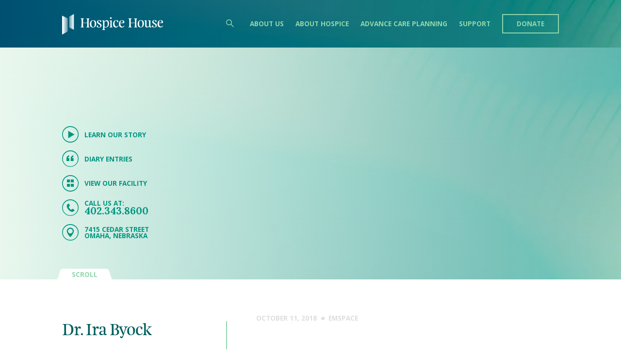

--- FILE ---
content_type: text/html; charset=UTF-8
request_url: https://hospicehouseomaha.org/testimonials/dr-ira-byock/
body_size: 18523
content:
<!DOCTYPE html>


<html 
	
	
	lang="en-US" class="
	
	 
		light 
			
	 				
">


	<head>
		<!-- Global site tag (gtag.js) - Google Analytics -->
		<script async src="https://www.googletagmanager.com/gtag/js?id=UA-128966550-1"></script>
		<script>
		  window.dataLayer = window.dataLayer || [];
		  function gtag(){dataLayer.push(arguments);}
		  gtag('js', new Date());
		
		  gtag('config', 'UA-128966550-1');
		</script>
		
		<!-- Google Tag Manager -->
<script>(function(w,d,s,l,i){w[l]=w[l]||[];w[l].push({'gtm.start':
new Date().getTime(),event:'gtm.js'});var f=d.getElementsByTagName(s)[0],
j=d.createElement(s),dl=l!='dataLayer'?'&l='+l:'';j.async=true;j.src=
'https://www.googletagmanager.com/gtm.js?id='+i+dl;f.parentNode.insertBefore(j,f);
})(window,document,'script','dataLayer','GTM-PW9M7HR');</script>
<!-- End Google Tag Manager -->	
		<meta charset="UTF-8"> 
		<meta name="viewport" content="width=device-width, initial-scale=1.0, maximum-scale=1.0, user-scalable=no">
		<meta http-equiv="X-UA-Compatible" content="IE=edge,chrome=1">
		
		<link rel="apple-touch-icon" href="/apple-touch-icon.png">
		
		<title>Dr. Ira Byock - Hospice House</title>
		
		<script>"use strict";var _typeof="function"==typeof Symbol&&"symbol"==typeof Symbol.iterator?function(A){return typeof A}:function(A){return A&&"function"==typeof Symbol&&A.constructor===Symbol&&A!==Symbol.prototype?"symbol":typeof A};!function(A,e,t){function n(A,e){return(void 0===A?"undefined":_typeof(A))===e}function o(){var A,e,t,o,r,i,l;for(var a in v)if(v.hasOwnProperty(a)){if(A=[],e=v[a],e.name&&(A.push(e.name.toLowerCase()),e.options&&e.options.aliases&&e.options.aliases.length))for(t=0;t<e.options.aliases.length;t++)A.push(e.options.aliases[t].toLowerCase());for(o=n(e.fn,"function")?e.fn():e.fn,r=0;r<A.length;r++)i=A[r],l=i.split("."),1===l.length?B[l[0]]=o:(!B[l[0]]||B[l[0]]instanceof Boolean||(B[l[0]]=new Boolean(B[l[0]])),B[l[0]][l[1]]=o),R.push((o?"":"no-")+l.join("-"))}}function r(A){var e=T.className,t=B._config.classPrefix||"";if(F&&(e=e.baseVal),B._config.enableJSClass){var n=new RegExp("(^|\\s)"+t+"no-js(\\s|$)");e=e.replace(n,"$1"+t+"js$2")}B._config.enableClasses&&(e+=" "+t+A.join(" "+t),F?T.className.baseVal=e:T.className=e)}function i(){return"function"!=typeof e.createElement?e.createElement(arguments[0]):F?e.createElementNS.call(e,"http://www.w3.org/2000/svg",arguments[0]):e.createElement.apply(e,arguments)}function l(A){return A.replace(/([a-z])-([a-z])/g,function(A,e,t){return e+t.toUpperCase()}).replace(/^-/,"")}function a(A,e){if("object"==(void 0===A?"undefined":_typeof(A)))for(var t in A)G(A,t)&&a(t,A[t]);else{A=A.toLowerCase();var n=A.split("."),o=B[n[0]];if(2==n.length&&(o=o[n[1]]),void 0!==o)return B;e="function"==typeof e?e():e,1==n.length?B[n[0]]=e:(!B[n[0]]||B[n[0]]instanceof Boolean||(B[n[0]]=new Boolean(B[n[0]])),B[n[0]][n[1]]=e),r([(e&&0!=e?"":"no-")+n.join("-")]),B._trigger(A,e)}return B}function s(A,e){return!!~(""+A).indexOf(e)}function c(A,e){return function(){return A.apply(e,arguments)}}function u(A,e,t){var o;for(var r in A)if(A[r]in e)return!1===t?A[r]:(o=e[A[r]],n(o,"function")?c(o,t||e):o);return!1}function d(A){return A.replace(/([A-Z])/g,function(A,e){return"-"+e.toLowerCase()}).replace(/^ms-/,"-ms-")}function p(e,t,n){var o;if("getComputedStyle"in A){o=getComputedStyle.call(A,e,t);var r=A.console;if(null!==o)n&&(o=o.getPropertyValue(n));else if(r){var i=r.error?"error":"log";r[i].call(r,"getComputedStyle returning null, its possible modernizr test results are inaccurate")}}else o=!t&&e.currentStyle&&e.currentStyle[n];return o}function f(){var A=e.body;return A||(A=i(F?"svg":"body"),A.fake=!0),A}function h(A,t,n,o){var r,l,a,s,c="modernizr",u=i("div"),d=f();if(parseInt(n,10))for(;n--;)a=i("div"),a.id=o?o[n]:c+(n+1),u.appendChild(a);return r=i("style"),r.type="text/css",r.id="s"+c,(d.fake?d:u).appendChild(r),d.appendChild(u),r.styleSheet?r.styleSheet.cssText=A:r.appendChild(e.createTextNode(A)),u.id=c,d.fake&&(d.style.background="",d.style.overflow="hidden",s=T.style.overflow,T.style.overflow="hidden",T.appendChild(d)),l=t(u,A),d.fake?(d.parentNode.removeChild(d),T.style.overflow=s,T.offsetHeight):u.parentNode.removeChild(u),!!l}function m(e,n){var o=e.length;if("CSS"in A&&"supports"in A.CSS){for(;o--;)if(A.CSS.supports(d(e[o]),n))return!0;return!1}if("CSSSupportsRule"in A){for(var r=[];o--;)r.push("("+d(e[o])+":"+n+")");return r=r.join(" or "),h("@supports ("+r+") { #modernizr { position: absolute; } }",function(A){return"absolute"==p(A,null,"position")})}return t}function y(A,e,o,r){function a(){u&&(delete Y.style,delete Y.modElem)}if(r=!n(r,"undefined")&&r,!n(o,"undefined")){var c=m(A,o);if(!n(c,"undefined"))return c}for(var u,d,p,f,h,y=["modernizr","tspan","samp"];!Y.style&&y.length;)u=!0,Y.modElem=i(y.shift()),Y.style=Y.modElem.style;for(p=A.length,d=0;p>d;d++)if(f=A[d],h=Y.style[f],s(f,"-")&&(f=l(f)),Y.style[f]!==t){if(r||n(o,"undefined"))return a(),"pfx"!=e||f;try{Y.style[f]=o}catch(A){}if(Y.style[f]!=h)return a(),"pfx"!=e||f}return a(),!1}function g(A,e,t,o,r){var i=A.charAt(0).toUpperCase()+A.slice(1),l=(A+" "+Q.join(i+" ")+i).split(" ");return n(e,"string")||n(e,"undefined")?y(l,e,o,r):(l=(A+" "+Z.join(i+" ")+i).split(" "),u(l,e,t))}function w(A,e,n){return g(A,t,t,e,n)}var R=[],v=[],E={_version:"3.6.0",_config:{classPrefix:"",enableClasses:!0,enableJSClass:!0,usePrefixes:!0},_q:[],on:function A(e,t){var n=this;setTimeout(function(){t(n[e])},0)},addTest:function A(e,t,n){v.push({name:e,fn:t,options:n})},addAsyncTest:function A(e){v.push({name:null,fn:e})}},B=function A(){};B.prototype=E,B=new B;var T=e.documentElement,F="svg"===T.nodeName.toLowerCase();B.addTest("video",function(){var A=i("video"),e=!1;try{(e=!!A.canPlayType)&&(e=new Boolean(e),e.ogg=A.canPlayType('video/ogg; codecs="theora"').replace(/^no$/,""),e.h264=A.canPlayType('video/mp4; codecs="avc1.42E01E"').replace(/^no$/,""),e.webm=A.canPlayType('video/webm; codecs="vp8, vorbis"').replace(/^no$/,""),e.vp9=A.canPlayType('video/webm; codecs="vp9"').replace(/^no$/,""),e.hls=A.canPlayType('application/x-mpegURL; codecs="avc1.42E01E"').replace(/^no$/,""))}catch(A){}return e});var G;!function(){var A={}.hasOwnProperty;G=n(A,"undefined")||n(A.call,"undefined")?function(A,e){return e in A&&n(A.constructor.prototype[e],"undefined")}:function(e,t){return A.call(e,t)}}(),E._l={},E.on=function(A,e){this._l[A]||(this._l[A]=[]),this._l[A].push(e),B.hasOwnProperty(A)&&setTimeout(function(){B._trigger(A,B[A])},0)},E._trigger=function(A,e){if(this._l[A]){var t=this._l[A];setTimeout(function(){var A,n;for(A=0;A<t.length;A++)(n=t[A])(e)},0),delete this._l[A]}},B._q.push(function(){E.addTest=a}),B.addAsyncTest(function(){function A(i){o++,clearTimeout(e);var l=i&&"playing"===i.type||0!==r.currentTime;return!l&&n>o?void(e=setTimeout(A,t)):(r.removeEventListener("playing",A,!1),a("videoautoplay",l),void(r.parentNode&&r.parentNode.removeChild(r)))}var e,t=200,n=5,o=0,r=i("video"),l=r.style;if(!(B.video&&"autoplay"in r))return void a("videoautoplay",!1);l.position="absolute",l.height=0,l.width=0;try{if(B.video.ogg)r.src="[data-uri]";else{if(!B.video.h264)return void a("videoautoplay",!1);r.src="[data-uri]"}}catch(A){return void a("videoautoplay",!1)}r.setAttribute("autoplay",""),l.cssText="display:none",T.appendChild(r),setTimeout(function(){r.addEventListener("playing",A,!1),e=setTimeout(A,t)},0)});var C="Moz O ms Webkit",Q=E._config.usePrefixes?C.split(" "):[];E._cssomPrefixes=Q;var x=function e(n){var o,r=S.length,i=A.CSSRule;if(void 0===i)return t;if(!n)return!1;if(n=n.replace(/^@/,""),(o=n.replace(/-/g,"_").toUpperCase()+"_RULE")in i)return"@"+n;for(var l=0;r>l;l++){var a=S[l];if(a.toUpperCase()+"_"+o in i)return"@-"+a.toLowerCase()+"-"+n}return!1};E.atRule=x;var Z=E._config.usePrefixes?C.toLowerCase().split(" "):[];E._domPrefixes=Z;var b={elem:i("modernizr")};B._q.push(function(){delete b.elem});var Y={style:b.elem.style};B._q.unshift(function(){delete Y.style}),E.testAllProps=g;var M=E.prefixed=function(A,e,t){return 0===A.indexOf("@")?x(A):(-1!=A.indexOf("-")&&(A=l(A)),e?g(A,e,t):g(A,"pfx"))};B.addTest("backgroundblendmode",M("backgroundBlendMode","text")),E.testAllProps=w,B.addTest("cssgridlegacy",w("grid-columns","10px",!0)),B.addTest("cssgrid",w("grid-template-rows","none",!0));var S=E._config.usePrefixes?" -webkit- -moz- -o- -ms- ".split(" "):["",""];E._prefixes=S;var U=E.testStyles=h;B.addTest("touchevents",function(){var t;if("ontouchstart"in A||A.DocumentTouch&&e instanceof DocumentTouch)t=!0;else{var n=["@media (",S.join("touch-enabled),("),"heartz",")","{#modernizr{top:9px;position:absolute}}"].join("");U(n,function(A){t=9===A.offsetTop})}return t}),o(),r(R),delete E.addTest,delete E.addAsyncTest;for(var P=0;P<B._q.length;P++)B._q[P]();A.Modernizr=B}(window,document);</script>		<script>(function(){function aa(a,b,c){return a.call.apply(a.bind,arguments)}function ba(a,b,c){if(!a)throw Error();if(2<arguments.length){var d=Array.prototype.slice.call(arguments,2);return function(){var c=Array.prototype.slice.call(arguments);Array.prototype.unshift.apply(c,d);return a.apply(b,c)}}return function(){return a.apply(b,arguments)}}function p(a,b,c){p=Function.prototype.bind&&-1!=Function.prototype.bind.toString().indexOf("native code")?aa:ba;return p.apply(null,arguments)}var q=Date.now||function(){return+new Date};function ca(a,b){this.a=a;this.m=b||a;this.c=this.m.document}var da=!!window.FontFace;function t(a,b,c,d){b=a.c.createElement(b);if(c)for(var e in c)c.hasOwnProperty(e)&&("style"==e?b.style.cssText=c[e]:b.setAttribute(e,c[e]));d&&b.appendChild(a.c.createTextNode(d));return b}function u(a,b,c){a=a.c.getElementsByTagName(b)[0];a||(a=document.documentElement);a.insertBefore(c,a.lastChild)}function v(a){a.parentNode&&a.parentNode.removeChild(a)}
function w(a,b,c){b=b||[];c=c||[];for(var d=a.className.split(/\s+/),e=0;e<b.length;e+=1){for(var f=!1,g=0;g<d.length;g+=1)if(b[e]===d[g]){f=!0;break}f||d.push(b[e])}b=[];for(e=0;e<d.length;e+=1){f=!1;for(g=0;g<c.length;g+=1)if(d[e]===c[g]){f=!0;break}f||b.push(d[e])}a.className=b.join(" ").replace(/\s+/g," ").replace(/^\s+|\s+$/,"")}function y(a,b){for(var c=a.className.split(/\s+/),d=0,e=c.length;d<e;d++)if(c[d]==b)return!0;return!1}
function z(a){if("string"===typeof a.f)return a.f;var b=a.m.location.protocol;"about:"==b&&(b=a.a.location.protocol);return"https:"==b?"https:":"http:"}function ea(a){return a.m.location.hostname||a.a.location.hostname}
function A(a,b,c){function d(){k&&e&&f&&(k(g),k=null)}b=t(a,"link",{rel:"stylesheet",href:b,media:"all"});var e=!1,f=!0,g=null,k=c||null;da?(b.onload=function(){e=!0;d()},b.onerror=function(){e=!0;g=Error("Stylesheet failed to load");d()}):setTimeout(function(){e=!0;d()},0);u(a,"head",b)}
function B(a,b,c,d){var e=a.c.getElementsByTagName("head")[0];if(e){var f=t(a,"script",{src:b}),g=!1;f.onload=f.onreadystatechange=function(){g||this.readyState&&"loaded"!=this.readyState&&"complete"!=this.readyState||(g=!0,c&&c(null),f.onload=f.onreadystatechange=null,"HEAD"==f.parentNode.tagName&&e.removeChild(f))};e.appendChild(f);setTimeout(function(){g||(g=!0,c&&c(Error("Script load timeout")))},d||5E3);return f}return null};function C(){this.a=0;this.c=null}function D(a){a.a++;return function(){a.a--;E(a)}}function F(a,b){a.c=b;E(a)}function E(a){0==a.a&&a.c&&(a.c(),a.c=null)};function G(a){this.a=a||"-"}G.prototype.c=function(a){for(var b=[],c=0;c<arguments.length;c++)b.push(arguments[c].replace(/[\W_]+/g,"").toLowerCase());return b.join(this.a)};function H(a,b){this.c=a;this.f=4;this.a="n";var c=(b||"n4").match(/^([nio])([1-9])$/i);c&&(this.a=c[1],this.f=parseInt(c[2],10))}function fa(a){return I(a)+" "+(a.f+"00")+" 300px "+J(a.c)}function J(a){var b=[];a=a.split(/,\s*/);for(var c=0;c<a.length;c++){var d=a[c].replace(/['"]/g,"");-1!=d.indexOf(" ")||/^\d/.test(d)?b.push("'"+d+"'"):b.push(d)}return b.join(",")}function K(a){return a.a+a.f}function I(a){var b="normal";"o"===a.a?b="oblique":"i"===a.a&&(b="italic");return b}
function ga(a){var b=4,c="n",d=null;a&&((d=a.match(/(normal|oblique|italic)/i))&&d[1]&&(c=d[1].substr(0,1).toLowerCase()),(d=a.match(/([1-9]00|normal|bold)/i))&&d[1]&&(/bold/i.test(d[1])?b=7:/[1-9]00/.test(d[1])&&(b=parseInt(d[1].substr(0,1),10))));return c+b};function ha(a,b){this.c=a;this.f=a.m.document.documentElement;this.h=b;this.a=new G("-");this.j=!1!==b.events;this.g=!1!==b.classes}function ia(a){a.g&&w(a.f,[a.a.c("wf","loading")]);L(a,"loading")}function M(a){if(a.g){var b=y(a.f,a.a.c("wf","active")),c=[],d=[a.a.c("wf","loading")];b||c.push(a.a.c("wf","inactive"));w(a.f,c,d)}L(a,"inactive")}function L(a,b,c){if(a.j&&a.h[b])if(c)a.h[b](c.c,K(c));else a.h[b]()};function ja(){this.c={}}function ka(a,b,c){var d=[],e;for(e in b)if(b.hasOwnProperty(e)){var f=a.c[e];f&&d.push(f(b[e],c))}return d};function N(a,b){this.c=a;this.f=b;this.a=t(this.c,"span",{"aria-hidden":"true"},this.f)}function O(a){u(a.c,"body",a.a)}function P(a){return"display:block;position:absolute;top:-9999px;left:-9999px;font-size:300px;width:auto;height:auto;line-height:normal;margin:0;padding:0;font-variant:normal;white-space:nowrap;font-family:"+J(a.c)+";"+("font-style:"+I(a)+";font-weight:"+(a.f+"00")+";")};function Q(a,b,c,d,e,f){this.g=a;this.j=b;this.a=d;this.c=c;this.f=e||3E3;this.h=f||void 0}Q.prototype.start=function(){var a=this.c.m.document,b=this,c=q(),d=new Promise(function(d,e){function k(){q()-c>=b.f?e():a.fonts.load(fa(b.a),b.h).then(function(a){1<=a.length?d():setTimeout(k,25)},function(){e()})}k()}),e=new Promise(function(a,d){setTimeout(d,b.f)});Promise.race([e,d]).then(function(){b.g(b.a)},function(){b.j(b.a)})};function R(a,b,c,d,e,f,g){this.v=a;this.B=b;this.c=c;this.a=d;this.s=g||"BESbswy";this.f={};this.w=e||3E3;this.u=f||null;this.o=this.j=this.h=this.g=null;this.g=new N(this.c,this.s);this.h=new N(this.c,this.s);this.j=new N(this.c,this.s);this.o=new N(this.c,this.s);a=new H(this.a.c+",serif",K(this.a));a=P(a);this.g.a.style.cssText=a;a=new H(this.a.c+",sans-serif",K(this.a));a=P(a);this.h.a.style.cssText=a;a=new H("serif",K(this.a));a=P(a);this.j.a.style.cssText=a;a=new H("sans-serif",K(this.a));a=
P(a);this.o.a.style.cssText=a;O(this.g);O(this.h);O(this.j);O(this.o)}var S={D:"serif",C:"sans-serif"},T=null;function U(){if(null===T){var a=/AppleWebKit\/([0-9]+)(?:\.([0-9]+))/.exec(window.navigator.userAgent);T=!!a&&(536>parseInt(a[1],10)||536===parseInt(a[1],10)&&11>=parseInt(a[2],10))}return T}R.prototype.start=function(){this.f.serif=this.j.a.offsetWidth;this.f["sans-serif"]=this.o.a.offsetWidth;this.A=q();la(this)};
function ma(a,b,c){for(var d in S)if(S.hasOwnProperty(d)&&b===a.f[S[d]]&&c===a.f[S[d]])return!0;return!1}function la(a){var b=a.g.a.offsetWidth,c=a.h.a.offsetWidth,d;(d=b===a.f.serif&&c===a.f["sans-serif"])||(d=U()&&ma(a,b,c));d?q()-a.A>=a.w?U()&&ma(a,b,c)&&(null===a.u||a.u.hasOwnProperty(a.a.c))?V(a,a.v):V(a,a.B):na(a):V(a,a.v)}function na(a){setTimeout(p(function(){la(this)},a),50)}function V(a,b){setTimeout(p(function(){v(this.g.a);v(this.h.a);v(this.j.a);v(this.o.a);b(this.a)},a),0)};function W(a,b,c){this.c=a;this.a=b;this.f=0;this.o=this.j=!1;this.s=c}var X=null;W.prototype.g=function(a){var b=this.a;b.g&&w(b.f,[b.a.c("wf",a.c,K(a).toString(),"active")],[b.a.c("wf",a.c,K(a).toString(),"loading"),b.a.c("wf",a.c,K(a).toString(),"inactive")]);L(b,"fontactive",a);this.o=!0;oa(this)};
W.prototype.h=function(a){var b=this.a;if(b.g){var c=y(b.f,b.a.c("wf",a.c,K(a).toString(),"active")),d=[],e=[b.a.c("wf",a.c,K(a).toString(),"loading")];c||d.push(b.a.c("wf",a.c,K(a).toString(),"inactive"));w(b.f,d,e)}L(b,"fontinactive",a);oa(this)};function oa(a){0==--a.f&&a.j&&(a.o?(a=a.a,a.g&&w(a.f,[a.a.c("wf","active")],[a.a.c("wf","loading"),a.a.c("wf","inactive")]),L(a,"active")):M(a.a))};function pa(a){this.j=a;this.a=new ja;this.h=0;this.f=this.g=!0}pa.prototype.load=function(a){this.c=new ca(this.j,a.context||this.j);this.g=!1!==a.events;this.f=!1!==a.classes;qa(this,new ha(this.c,a),a)};
function ra(a,b,c,d,e){var f=0==--a.h;(a.f||a.g)&&setTimeout(function(){var a=e||null,k=d||null||{};if(0===c.length&&f)M(b.a);else{b.f+=c.length;f&&(b.j=f);var h,m=[];for(h=0;h<c.length;h++){var l=c[h],n=k[l.c],r=b.a,x=l;r.g&&w(r.f,[r.a.c("wf",x.c,K(x).toString(),"loading")]);L(r,"fontloading",x);r=null;null===X&&(X=window.FontFace?(x=/Gecko.*Firefox\/(\d+)/.exec(window.navigator.userAgent))?42<parseInt(x[1],10):!0:!1);X?r=new Q(p(b.g,b),p(b.h,b),b.c,l,b.s,n):r=new R(p(b.g,b),p(b.h,b),b.c,l,b.s,a,
n);m.push(r)}for(h=0;h<m.length;h++)m[h].start()}},0)}function qa(a,b,c){var d=[],e=c.timeout;ia(b);var d=ka(a.a,c,a.c),f=new W(a.c,b,e);a.h=d.length;b=0;for(c=d.length;b<c;b++)d[b].load(function(b,d,c){ra(a,f,b,d,c)})};function sa(a,b){this.c=a;this.a=b}function ta(a,b,c){var d=z(a.c);a=(a.a.api||"fast.fonts.net/jsapi").replace(/^.*http(s?):(\/\/)?/,"");return d+"//"+a+"/"+b+".js"+(c?"?v="+c:"")}
sa.prototype.load=function(a){function b(){if(f["__mti_fntLst"+d]){var c=f["__mti_fntLst"+d](),e=[],h;if(c)for(var m=0;m<c.length;m++){var l=c[m].fontfamily;void 0!=c[m].fontStyle&&void 0!=c[m].fontWeight?(h=c[m].fontStyle+c[m].fontWeight,e.push(new H(l,h))):e.push(new H(l))}a(e)}else setTimeout(function(){b()},50)}var c=this,d=c.a.projectId,e=c.a.version;if(d){var f=c.c.m;B(this.c,ta(c,d,e),function(e){e?a([]):(f["__MonotypeConfiguration__"+d]=function(){return c.a},b())}).id="__MonotypeAPIScript__"+
d}else a([])};function ua(a,b){this.c=a;this.a=b}ua.prototype.load=function(a){var b,c,d=this.a.urls||[],e=this.a.families||[],f=this.a.testStrings||{},g=new C;b=0;for(c=d.length;b<c;b++)A(this.c,d[b],D(g));var k=[];b=0;for(c=e.length;b<c;b++)if(d=e[b].split(":"),d[1])for(var h=d[1].split(","),m=0;m<h.length;m+=1)k.push(new H(d[0],h[m]));else k.push(new H(d[0]));F(g,function(){a(k,f)})};function va(a,b,c){a?this.c=a:this.c=b+wa;this.a=[];this.f=[];this.g=c||""}var wa="//fonts.googleapis.com/css";function xa(a,b){for(var c=b.length,d=0;d<c;d++){var e=b[d].split(":");3==e.length&&a.f.push(e.pop());var f="";2==e.length&&""!=e[1]&&(f=":");a.a.push(e.join(f))}}
function ya(a){if(0==a.a.length)throw Error("No fonts to load!");if(-1!=a.c.indexOf("kit="))return a.c;for(var b=a.a.length,c=[],d=0;d<b;d++)c.push(a.a[d].replace(/ /g,"+"));b=a.c+"?family="+c.join("%7C");0<a.f.length&&(b+="&subset="+a.f.join(","));0<a.g.length&&(b+="&text="+encodeURIComponent(a.g));return b};function za(a){this.f=a;this.a=[];this.c={}}
var Aa={latin:"BESbswy","latin-ext":"\u00e7\u00f6\u00fc\u011f\u015f",cyrillic:"\u0439\u044f\u0416",greek:"\u03b1\u03b2\u03a3",khmer:"\u1780\u1781\u1782",Hanuman:"\u1780\u1781\u1782"},Ba={thin:"1",extralight:"2","extra-light":"2",ultralight:"2","ultra-light":"2",light:"3",regular:"4",book:"4",medium:"5","semi-bold":"6",semibold:"6","demi-bold":"6",demibold:"6",bold:"7","extra-bold":"8",extrabold:"8","ultra-bold":"8",ultrabold:"8",black:"9",heavy:"9",l:"3",r:"4",b:"7"},Ca={i:"i",italic:"i",n:"n",normal:"n"},
Da=/^(thin|(?:(?:extra|ultra)-?)?light|regular|book|medium|(?:(?:semi|demi|extra|ultra)-?)?bold|black|heavy|l|r|b|[1-9]00)?(n|i|normal|italic)?$/;
function Ea(a){for(var b=a.f.length,c=0;c<b;c++){var d=a.f[c].split(":"),e=d[0].replace(/\+/g," "),f=["n4"];if(2<=d.length){var g;var k=d[1];g=[];if(k)for(var k=k.split(","),h=k.length,m=0;m<h;m++){var l;l=k[m];if(l.match(/^[\w-]+$/)){var n=Da.exec(l.toLowerCase());if(null==n)l="";else{l=n[2];l=null==l||""==l?"n":Ca[l];n=n[1];if(null==n||""==n)n="4";else var r=Ba[n],n=r?r:isNaN(n)?"4":n.substr(0,1);l=[l,n].join("")}}else l="";l&&g.push(l)}0<g.length&&(f=g);3==d.length&&(d=d[2],g=[],d=d?d.split(","):
g,0<d.length&&(d=Aa[d[0]])&&(a.c[e]=d))}a.c[e]||(d=Aa[e])&&(a.c[e]=d);for(d=0;d<f.length;d+=1)a.a.push(new H(e,f[d]))}};function Fa(a,b){this.c=a;this.a=b}var Ga={Arimo:!0,Cousine:!0,Tinos:!0};Fa.prototype.load=function(a){var b=new C,c=this.c,d=new va(this.a.api,z(c),this.a.text),e=this.a.families;xa(d,e);var f=new za(e);Ea(f);A(c,ya(d),D(b));F(b,function(){a(f.a,f.c,Ga)})};function Ha(a,b){this.c=a;this.a=b}Ha.prototype.load=function(a){var b=this.a.id,c=this.c.m;b?B(this.c,(this.a.api||"https://use.typekit.net")+"/"+b+".js",function(b){if(b)a([]);else if(c.Typekit&&c.Typekit.config&&c.Typekit.config.fn){b=c.Typekit.config.fn;for(var e=[],f=0;f<b.length;f+=2)for(var g=b[f],k=b[f+1],h=0;h<k.length;h++)e.push(new H(g,k[h]));try{c.Typekit.load({events:!1,classes:!1,async:!0})}catch(m){}a(e)}},2E3):a([])};function Ia(a,b){this.c=a;this.f=b;this.a=[]}Ia.prototype.load=function(a){var b=this.f.id,c=this.c.m,d=this;b?(c.__webfontfontdeckmodule__||(c.__webfontfontdeckmodule__={}),c.__webfontfontdeckmodule__[b]=function(b,c){for(var g=0,k=c.fonts.length;g<k;++g){var h=c.fonts[g];d.a.push(new H(h.name,ga("font-weight:"+h.weight+";font-style:"+h.style)))}a(d.a)},B(this.c,z(this.c)+(this.f.api||"//f.fontdeck.com/s/css/js/")+ea(this.c)+"/"+b+".js",function(b){b&&a([])})):a([])};var Y=new pa(window);Y.a.c.custom=function(a,b){return new ua(b,a)};Y.a.c.fontdeck=function(a,b){return new Ia(b,a)};Y.a.c.monotype=function(a,b){return new sa(b,a)};Y.a.c.typekit=function(a,b){return new Ha(b,a)};Y.a.c.google=function(a,b){return new Fa(b,a)};var Z={load:p(Y.load,Y)};"function"===typeof define&&define.amd?define(function(){return Z}):"undefined"!==typeof module&&module.exports?module.exports=Z:(window.WebFont=Z,window.WebFontConfig&&Y.load(window.WebFontConfig));}());</script>		
		<script>
		  WebFont.load({
		    google: {
		      families: ['Lora:400,400i,700' , 'Open+Sans:300,600,700']
		    }
		  });
		</script>

		<meta name='robots' content='index, follow, max-image-preview:large, max-snippet:-1, max-video-preview:-1' />

	<!-- This site is optimized with the Yoast SEO plugin v26.6 - https://yoast.com/wordpress/plugins/seo/ -->
	<link rel="canonical" href="https://hospicehouseomaha.org/testimonials/dr-ira-byock/" />
	<meta property="og:locale" content="en_US" />
	<meta property="og:type" content="article" />
	<meta property="og:title" content="Dr. Ira Byock - Hospice House" />
	<meta property="og:url" content="https://hospicehouseomaha.org/testimonials/dr-ira-byock/" />
	<meta property="og:site_name" content="Hospice House" />
	<meta property="article:modified_time" content="2018-10-12T21:33:42+00:00" />
	<meta name="twitter:card" content="summary_large_image" />
	<script type="application/ld+json" class="yoast-schema-graph">{"@context":"https://schema.org","@graph":[{"@type":"WebPage","@id":"https://hospicehouseomaha.org/testimonials/dr-ira-byock/","url":"https://hospicehouseomaha.org/testimonials/dr-ira-byock/","name":"Dr. Ira Byock - Hospice House","isPartOf":{"@id":"https://hospicehouseomaha.org/#website"},"datePublished":"2018-10-11T23:08:23+00:00","dateModified":"2018-10-12T21:33:42+00:00","breadcrumb":{"@id":"https://hospicehouseomaha.org/testimonials/dr-ira-byock/#breadcrumb"},"inLanguage":"en-US","potentialAction":[{"@type":"ReadAction","target":["https://hospicehouseomaha.org/testimonials/dr-ira-byock/"]}]},{"@type":"BreadcrumbList","@id":"https://hospicehouseomaha.org/testimonials/dr-ira-byock/#breadcrumb","itemListElement":[{"@type":"ListItem","position":1,"name":"Home","item":"https://hospicehouseomaha.org/"},{"@type":"ListItem","position":2,"name":"Dr. Ira Byock"}]},{"@type":"WebSite","@id":"https://hospicehouseomaha.org/#website","url":"https://hospicehouseomaha.org/","name":"Hospice House","description":"","potentialAction":[{"@type":"SearchAction","target":{"@type":"EntryPoint","urlTemplate":"https://hospicehouseomaha.org/?s={search_term_string}"},"query-input":{"@type":"PropertyValueSpecification","valueRequired":true,"valueName":"search_term_string"}}],"inLanguage":"en-US"}]}</script>
	<!-- / Yoast SEO plugin. -->


<link rel="alternate" title="oEmbed (JSON)" type="application/json+oembed" href="https://hospicehouseomaha.org/wp-json/oembed/1.0/embed?url=https%3A%2F%2Fhospicehouseomaha.org%2Ftestimonials%2Fdr-ira-byock%2F" />
<link rel="alternate" title="oEmbed (XML)" type="text/xml+oembed" href="https://hospicehouseomaha.org/wp-json/oembed/1.0/embed?url=https%3A%2F%2Fhospicehouseomaha.org%2Ftestimonials%2Fdr-ira-byock%2F&#038;format=xml" />
<style id='wp-img-auto-sizes-contain-inline-css' type='text/css'>
img:is([sizes=auto i],[sizes^="auto," i]){contain-intrinsic-size:3000px 1500px}
/*# sourceURL=wp-img-auto-sizes-contain-inline-css */
</style>
<link rel='stylesheet' id='main-css-css' href='https://hospicehouseomaha.org/wp-content/themes/plumbweb-child/_assets/_dist/bundle-main.css?ver=1665066897' type='text/css' media='all' />
<script type="text/javascript" src="https://hospicehouseomaha.org/wp-content/plugins/wp-retina-2x/app/picturefill.min.js?ver=1766412238" id="wr2x-picturefill-js-js"></script>
<script type="text/javascript" src="https://hospicehouseomaha.org/wp-includes/js/jquery/jquery.min.js?ver=3.7.1" id="jquery-core-js"></script>
<link rel="https://api.w.org/" href="https://hospicehouseomaha.org/wp-json/" /><link rel="EditURI" type="application/rsd+xml" title="RSD" href="https://hospicehouseomaha.org/xmlrpc.php?rsd" />
<meta name="generator" content="WordPress 6.9" />
<link rel='shortlink' href='https://hospicehouseomaha.org/?p=395' />
<!-- Stream WordPress user activity plugin v4.1.1 -->
<style>main .wp-block-columns{flex-wrap:nowrap;}</style>
	</head>
		
	<body id="page">
		
		
		
		
		
		<!-- Google Tag Manager (noscript) -->
<noscript><iframe src="https://www.googletagmanager.com/ns.html?id=GTM-PW9M7HR"
height="0" width="0" style="display:none;visibility:hidden"></iframe></noscript>
<!-- End Google Tag Manager (noscript) -->		
		<div id="full-page" class="
			
							
			desktop-sticky" >
							<div id="hero" class="header-bg">
					<header id="desktop-header" >
						<span class="header-bg dark" ></span>
						<div class="container">
							
							
							
							<nav id="main-nav" class="simple-list">
								
									<a id="nav-logo" href="/">
										<img src="https://hospicehouseomaha.org/wp-content/themes/plumbweb-child/_assets/img/LOGO-Horz-White.svg">
									</a>
								
								
								
								<form action="/" method="get" id="searchform">
									
									<div id="search-position">
										<a id="search">
										</a>
									</div>
									
									<input id="searchbox" type="text" name="s" id="global-search" placeholder="" autocomplete="off">
									<input type="submit" value="&#xe80D;">
								</form>
								
								<div id="mobile-nav-buttons">
									<div id="site-nav">
									
									<a id="mobile-menu-button" class="mobile button" href="#mobile-nav"><span></span><div class="no-mobile">Menu</div></a>
		
									<div class="menu-main-nav-container"><ul id="menu-main-nav" class="menu"><li id="menu-item-353" class="show-mobile menu-item menu-item-type-post_type menu-item-object-page menu-item-home menu-item-353"><a href="https://hospicehouseomaha.org/">Home</a></li>
<li id="menu-item-128" class="menu-item menu-item-type-post_type menu-item-object-page menu-item-128"><a href="https://hospicehouseomaha.org/about-us/">About Us</a></li>
<li id="menu-item-134" class="menu-item menu-item-type-post_type menu-item-object-page menu-item-134"><a href="https://hospicehouseomaha.org/about-hospice/">About Hospice</a></li>
<li id="menu-item-137" class="menu-item menu-item-type-post_type menu-item-object-page menu-item-137"><a href="https://hospicehouseomaha.org/care-admission/">Advance Care Planning</a></li>
<li id="menu-item-435" class="menu-item menu-item-type-post_type menu-item-object-page menu-item-435"><a href="https://hospicehouseomaha.org/support/">Support</a></li>
</ul></div>									
								</div>
								
	<a class="button donate-button" target="blank" href="https://secure.donationpay.org/hospicehouseomaha/"> Donate</a>


								
								</div>
								
							</nav>
			
						</div>
						
					</header>
					
							
						<div id="hero-main" class="container">
															
								<div id="single-header" class="columns columns-default ">
									<div class="column left-column">
										
										<ul id="hero-nav" >
											<li>
<a class="icon-button story" href="/learn-our-story/"> Learn Our Story</a>


</li>
											<li>
<a class="icon-button diary" href="/the-hospice-house-diary/ "> Diary Entries</a>


</li>
											<li>
<a class="icon-button facility" href="/view-our-facility/ "> View Our Facility</a>


</li>
											<li>
<a class="icon-button call" href="tel:402.343.8600"> Call us At: <b>402.343.8600</b></a>

</li>
											<li>
<a class="icon-button address" target="blank" href="https://goo.gl/maps/z8hwwqEMHz32"> 7415 Cedar Street<br />
Omaha, Nebraska</a>


</li>							
										</ul>
									</div>
									
									<div class="column">
										
										<a id="mobile-logo" href="/">
											<img src="https://hospicehouseomaha.org/wp-content/themes/plumbweb-child/_assets/img/LOGO-Horz-Light.svg">
										</a>
									
										<div id="header-content">
																						<h2 class="h1 font-color-white"></h1>
	
											<p class="font-color-teal"></p>
																					</div>
									</div>
								</div>
								</div>
								
																
				</div>
			
			
			<main >

<div id="blog-post" class="container">
		
		<div class="tab-position">
			<div id="scroll-tab" class="tab">
				<h5>scroll</h5>
				
			</div>
		</div>
		
		<div id="with-sidenav" class="columns columns-default">
			
			<div id="sticky-side-nav-container">
				
				<div id="sticky-side-nav">
				
					<div id="section-nav" class="column">
												<a href="/" class="active">
							<h1 class="h3">Dr. Ira Byock</h1>
						    <div class="align-right">
						   	 <h5 class="section-header">Now <span class="icon-bullet"></span> 01</h5>
						    </div>
						    						</a>
						    
						    												<a href="https://hospicehouseomaha.org/testimonials/leo-adam-biga/">
						    <h3>Leo Adam Biga</h3>
						    <div class="align-right">
							    <h5 class="section-header">Up Next <span class="icon-bullet"></span> 02</h5>
						    </div>
						    						</a>
																		
																				
								<a href="https://hospicehouseomaha.org/242-2-4/">
									<h3>Just News</h3>
									<div class="align-right">
										<h5 class="section-header">Most recent <span class="icon-bullet"></span> 03</h5>
																		</div>
								</a>
							
																			 <a class="button" href="https://hospicehouseomaha.org/blog/">view more stories</a>  
		
					</div>
				
				</div>
			
			</div>
			
			
			<div class="column">
				<section>
					<div class="container">
						<h5 class="font-color-light-gray section-header">October 11, 2018 	<span class="icon-bullet"></span> emspace</h5>
												
						
												
						<div id="single-buttons">
							<a class="button " href="https://hospicehouseomaha.org/testimonials/carolyn-peck/">Previous</a>
							<a class="button " href="https://hospicehouseomaha.org/testimonials/leo-adam-biga/">Next</a>
						</div>

						
					</div>
				</section>
			</div>
			
		</div>
	</div>
		
				</main>
												<footer id="footer">
					
					<div class="container">
						
						<div id="contact-slide-up">
							<div class="tab-position">
								<div id="footer-tab" class="tab">
									<h5 class="font-color-medium-gray tab-closed">contact</h5>
									<h5 class="font-color-medium-gray tab-open">close</h5>
								</div>
							</div>
							<div class="reveal full-bleed">
								<div class="container">
									<div class="columns columns-default">
										<div class="column">
											<h2><span class="gray light-gray font-color-medium-gray">Good days are ahead.</span></h2>
<p><span class="gray light-gray font-color-medium-gray font-color-gray">Anyone who enters our doors at Hospice House is treated with dignity and respect. Contact us to learn more about our specialized end-of-life care.</span></p>
<p>&nbsp;</p>
										</div>
										<div class="column">
																						
											<div class="flex font-color-medium-gray form-footer">
												
<a class="icon-button call" href="tel:402.343.8600"> Call us At: <b>402.343.8600</b></a>

												
<a href="402.343.8649" class="icon-button fax"> Send a fax to: <b>402.343.8649</b></a>

											</div>
										
										</div>
									</div>
									
								</div>
							</div>
						</div>
												<div id="footer-header" class="columns columns-default">
							<div class="column">
							</div>
							
							
							<div class="column">
								<ul class="simple-list font-color-medium-gray flex">
									
								<li>
<a class="icon-button story" href="/learn-our-story/"> Learn Our Story</a>


</li>
								<li>
<a class="icon-button diary" href="/the-hospice-house-diary/ "> Diary Entries</a>


</li>
								<li>
<a class="icon-button address" target="blank" href="https://goo.gl/maps/z8hwwqEMHz32"> 7415 Cedar Street<br />
Omaha, Nebraska</a>


</li>
								<li class="mobile-only">
<a class="icon-button facility" href="/view-our-facility/ "> View Our Facility</a>


</li>
								</ul>
								
							</div>
						</div>
						
					</div>
						
						
							<div id="facility-slideshow">
								<div class="container">
									<h3 class="font-color-medium-gray">View Our Facility</h3>
								</div>
								<div class="slick-bleed">
							
							
								<div class="slick">
		
								 								 	
								 									 	
																			 
									 		<div id="facility-image-container-0" class="facility-image">
										 		
										 												 		
										 		<img src="https://hospicehouseomaha.org/wp-content/uploads/2025/02/Backyard-from-South-1087x650.png" alt="">
										 		
									 		</div>
											 		
									 											 										 
									 		<div id="facility-image-container-1" class="facility-image">
										 		
										 												 		
										 		<img src="https://hospicehouseomaha.org/wp-content/uploads/2025/02/Building-Front-1087x650.png" alt="">
										 		
									 		</div>
											 		
									 											 										 
									 		<div id="facility-image-container-2" class="facility-image">
										 		
										 												 		
										 		<img src="https://hospicehouseomaha.org/wp-content/uploads/2025/02/Dining-Room-1087x650.png" alt="">
										 		
									 		</div>
											 		
									 											 										 
									 		<div id="facility-image-container-3" class="facility-image">
										 		
										 												 		
										 		<img src="https://hospicehouseomaha.org/wp-content/uploads/2025/02/Gallery-Windows-1087x650.png" alt="">
										 		
									 		</div>
											 		
									 											 										 
									 		<div id="facility-image-container-4" class="facility-image">
										 		
										 												 		
										 		<img src="https://hospicehouseomaha.org/wp-content/uploads/2025/02/North-Great-Room-1087x650.png" alt="">
										 		
									 		</div>
											 		
									 											 										 
									 		<div id="facility-image-container-5" class="facility-image">
										 		
										 												 		
										 		<img src="https://hospicehouseomaha.org/wp-content/uploads/2025/02/Resident-Room-1087x650.png" alt="">
										 		
									 		</div>
											 		
									 											 										 
									 		<div id="facility-image-container-6" class="facility-image">
										 		
										 												 		
										 		<img alt="" srcset="https://hospicehouseomaha.org/wp-content/uploads/2018/10/IMG_8756-1087x650.jpg, https://hospicehouseomaha.org/wp-content/uploads/2018/10/IMG_8756-1087x650@2x.jpg 2x">
										 		
									 		</div>
											 		
									 											 										 
									 		<div id="facility-image-container-7" class="facility-image">
										 		
										 												 		
										 		<img src="https://hospicehouseomaha.org/wp-content/uploads/2025/02/IMG_2038-1087x650.jpeg" alt="">
										 		
									 		</div>
											 		
									 											 										 
									 		<div id="facility-image-container-8" class="facility-image">
										 		
										 												 		
										 		<img src="https://hospicehouseomaha.org/wp-content/uploads/2025/02/IMG_2039-1087x650.jpeg" alt="">
										 		
									 		</div>
											 		
									 											 										 
									 		<div id="facility-image-container-9" class="facility-image">
										 		
										 												 		
										 		<img src="https://hospicehouseomaha.org/wp-content/uploads/2025/02/IMG_2047-1087x650.jpeg" alt="">
										 		
									 		</div>
											 		
									 											 										 
									 		<div id="facility-image-container-10" class="facility-image">
										 		
										 												 		
										 		<img alt="" srcset="https://hospicehouseomaha.org/wp-content/uploads/2018/11/HH-Branding-9060-1087x650.jpg, https://hospicehouseomaha.org/wp-content/uploads/2018/11/HH-Branding-9060-1087x650@2x.jpg 2x">
										 		
									 		</div>
											 		
									 											 							 
								 								 </div>
								</div>
							</div>
												
						<div class="container">
					
						<div class="columns columns-default">
							<div id="footer-nav-column" class="column">
								<a href="/" id="logo-footer">
								
								</a>
								
								<div id="footer-nav" class="font-color-medium-gray">
									<div id="footer-social">
										<a class="facebook" href="https://www.facebook.com/HarperHospiceHouse/" target="blank"><svg xmlns="http://www.w3.org/2000/svg" viewBox="0 0 48.007 48.07"><defs><style></style></defs><title>social-fb</title><g id="Layer_2" data-name="Layer 2"><g id="Layer_1-2" data-name="Layer 1"><path class="cls-1" d="M24,48.07a24.035,24.035,0,1,1,24-24.034A24.046,24.046,0,0,1,24,48.07ZM24,2.14a21.9,21.9,0,0,0,0,43.79h0A21.9,21.9,0,0,0,24,2.14Z"/><path class="cls-1" d="M20.55,36.938V24.973H17.386V20.663H20.55v-3.68c0-2.892,1.869-5.546,6.175-5.546a26.293,26.293,0,0,1,3.033.166l-.1,4.024s-1.315-.013-2.75-.013c-1.553,0-1.8.713-1.8,1.9v3.145H29.78l-.2,4.309H25.106V36.938Z"/></g></g></svg></a>
										<a class="instagram" href="https://www.instagram.com/explore/locations/26690638/hospice-house/?hl=en" target="blank"><svg xmlns="http://www.w3.org/2000/svg" viewBox="0 0 48.067 48.07"><defs><style></style></defs><title>social-insta</title><g id="Layer_2" data-name="Layer 2"><g id="Layer_1-2" data-name="Layer 1"><path class="cls-1" d="M24.034,48.07A24.035,24.035,0,1,1,48.067,24.035,24.061,24.061,0,0,1,24.034,48.07Zm0-45.93a21.9,21.9,0,0,0,0,43.79h0a21.9,21.9,0,0,0,0-43.79Z"/><path class="cls-1" d="M23.473,12.922c2.231.059,3.892.066,5.549.155A6.151,6.151,0,0,1,34.08,15.71a6.481,6.481,0,0,1,1.1,3.584q.088,4.027.074,8.055a14.643,14.643,0,0,1-.277,3.278,5.836,5.836,0,0,1-5.114,4.626,31.038,31.038,0,0,1-3.513.2c-2.461,0-4.925,0-7.383-.1A6.012,6.012,0,0,1,14,32.749a6.444,6.444,0,0,1-1.109-3.579q-.092-4.054-.075-8.111a14.566,14.566,0,0,1,.28-3.278,5.79,5.79,0,0,1,5.083-4.588C20.126,13,22.087,12.988,23.473,12.922Zm9.806,11.309c-.045-1.625-.071-3.246-.142-4.866a4.7,4.7,0,0,0-.8-2.577,4.193,4.193,0,0,0-3.441-1.674,97.021,97.021,0,0,0-9.727,0,4.746,4.746,0,0,0-2.482.75,4.144,4.144,0,0,0-1.751,3.565c-.069,2.459-.092,4.92-.088,7.38a20.588,20.588,0,0,0,.2,3.063,3.712,3.712,0,0,0,2.945,3.261,13.881,13.881,0,0,0,3.389.268c2.5.024,5-.026,7.492-.081a4.627,4.627,0,0,0,2.486-.732,4.15,4.15,0,0,0,1.774-3.5C33.222,27.473,33.234,25.85,33.279,24.231Z"/><path class="cls-1" d="M29.811,24.262A5.777,5.777,0,1,1,24.1,18.441,5.782,5.782,0,0,1,29.811,24.262Zm-5.794-3.782A3.739,3.739,0,1,0,27.772,24.2,3.781,3.781,0,0,0,24.017,20.479Z"/><path class="cls-1" d="M31.379,18.2a1.356,1.356,0,1,1-1.359-1.331A1.339,1.339,0,0,1,31.379,18.2Z"/></g></g></svg></a>
									</div>
									
	<a class="button donate-button" target="blank" href="https://secure.donationpay.org/hospicehouseomaha/"> Donate</a>


									<div class="menu-footer-container"><ul id="menu-footer" class="menu"><li id="menu-item-154" class="menu-item menu-item-type-post_type menu-item-object-page menu-item-154"><a href="https://hospicehouseomaha.org/home/careers/">Careers</a></li>
<li id="menu-item-422" class="menu-item menu-item-type-post_type menu-item-object-page menu-item-422"><a href="https://hospicehouseomaha.org/home/privacy-policy-2/">Privacy Policy</a></li>
</ul></div>								</div>
							
							</div>
							
							<div id="contact-form" class="column">
								<h2><span class="gray light-gray font-color-medium-gray">Good days are ahead.</span></h2>
<p><span class="gray light-gray font-color-medium-gray font-color-gray">Anyone who enters our doors at Hospice House is treated with dignity and respect. Contact us to learn more about our specialized end-of-life care.</span></p>
<p>&nbsp;</p>
																
								<div class="flex font-color-medium-gray form-footer">
									
									
<a class="icon-button call" href="tel:402.343.8600"> Call us At: <b>402.343.8600</b></a>

									
<a href="402.343.8649" class="icon-button fax"> Send a fax to: <b>402.343.8649</b></a>

								</div>
								
							</div>
							
							<a id="logo-footer-mobile">
								
							</a>
						</div>
						
					<div id="copyright">	
						<h5 class="font-color-light-gray">Copyright 2026  |  Hospice House</h5>
					</div>
					
					</div>
					
					
				</footer>
			
			</div>
			
			<div id="background-cover"></div>
			
		<script type="speculationrules">
{"prefetch":[{"source":"document","where":{"and":[{"href_matches":"/*"},{"not":{"href_matches":["/wp-*.php","/wp-admin/*","/wp-content/uploads/*","/wp-content/*","/wp-content/plugins/*","/wp-content/themes/plumbweb-child/*","/wp-content/themes/plumbweb/*","/*\\?(.+)"]}},{"not":{"selector_matches":"a[rel~=\"nofollow\"]"}},{"not":{"selector_matches":".no-prefetch, .no-prefetch a"}}]},"eagerness":"conservative"}]}
</script>
<script type="text/javascript" src="https://hospicehouseomaha.org/wp-content/themes/plumbweb/_assets/js/slick.min.js?ver=1766426757" id="slick-js"></script>
<script type="text/javascript" src="https://hospicehouseomaha.org/wp-content/themes/plumbweb-child/_assets/js/_includes/images-loaded.min.js?ver=1729433397" id="images-loaded-js"></script>
<script type="text/javascript" src="https://hospicehouseomaha.org/wp-includes/js/imagesloaded.min.js?ver=5.0.0" id="imagesloaded-js"></script>
<script type="text/javascript" src="https://hospicehouseomaha.org/wp-includes/js/masonry.min.js?ver=4.2.2" id="masonry-js"></script>
<script type="text/javascript" src="https://hospicehouseomaha.org/wp-content/themes/plumbweb-child/_assets/_dist/bundle.js?ver=1665066897" id="default-js-js"></script>
		
				<style>@media all and (min-width: 0px){.header-bg{ background-image: url(https://hospicehouseomaha.org/wp-content/uploads/2018/10/HH-BKGD2-Blur-Large-WEB-BKGD-399x249.jpg);}}@media only screen and (-webkit-min-device-pixel-ratio: 2) and (min-width: 0px),only screen and (min--moz-device-pixel-ratio: 2) and (min-width: 0px),only screen and (-o-min-device-pixel-ratio: 2/1) and (min-width: 0px),only screen and (min-device-pixel-ratio: 2) and (min-width: 0px),only screen and (min-resolution: 192dpi) and (min-width: 0px),only screen and (min-resolution: 2dppx) and (min-width: 0px){.header-bg{background-image: url(https://hospicehouseomaha.org/wp-content/uploads/2018/10/HH-BKGD2-Blur-Large-WEB-BKGD-399x249@2x.jpg);}}@media all and (min-width: 675px){.header-bg{ background-image: url(https://hospicehouseomaha.org/wp-content/uploads/2018/10/HH-BKGD2-Blur-Large-WEB-BKGD-1199x749.jpg);}}@media only screen and (-webkit-min-device-pixel-ratio: 2) and (min-width: 675px),only screen and (min--moz-device-pixel-ratio: 2) and (min-width: 675px),only screen and (-o-min-device-pixel-ratio: 2/1) and (min-width: 675px),only screen and (min-device-pixel-ratio: 2) and (min-width: 675px),only screen and (min-resolution: 192dpi) and (min-width: 675px),only screen and (min-resolution: 2dppx) and (min-width: 675px){.header-bg{background-image: url(https://hospicehouseomaha.org/wp-content/uploads/2018/10/HH-BKGD2-Blur-Large-WEB-BKGD-1199x749@2x.jpg);}}@media all and (min-width: 1199px){.header-bg{ background-image: url(https://hospicehouseomaha.org/wp-content/uploads/2018/10/HH-BKGD2-Blur-Large-WEB-BKGD-1599x999.jpg);}}@media only screen and (-webkit-min-device-pixel-ratio: 2) and (min-width: 1199px),only screen and (min--moz-device-pixel-ratio: 2) and (min-width: 1199px),only screen and (-o-min-device-pixel-ratio: 2/1) and (min-width: 1199px),only screen and (min-device-pixel-ratio: 2) and (min-width: 1199px),only screen and (min-resolution: 192dpi) and (min-width: 1199px),only screen and (min-resolution: 2dppx) and (min-width: 1199px){.header-bg{background-image: url(https://hospicehouseomaha.org/wp-content/uploads/2018/10/HH-BKGD2-Blur-Large-WEB-BKGD-1599x999@2x.jpg);}}</style>
			
	<script defer src="https://static.cloudflareinsights.com/beacon.min.js/vcd15cbe7772f49c399c6a5babf22c1241717689176015" integrity="sha512-ZpsOmlRQV6y907TI0dKBHq9Md29nnaEIPlkf84rnaERnq6zvWvPUqr2ft8M1aS28oN72PdrCzSjY4U6VaAw1EQ==" data-cf-beacon='{"version":"2024.11.0","token":"15f72b4b93704ebd80730b2e7ecd77c1","r":1,"server_timing":{"name":{"cfCacheStatus":true,"cfEdge":true,"cfExtPri":true,"cfL4":true,"cfOrigin":true,"cfSpeedBrain":true},"location_startswith":null}}' crossorigin="anonymous"></script>
</body>

</html>

--- FILE ---
content_type: text/css
request_url: https://hospicehouseomaha.org/wp-content/themes/plumbweb-child/_assets/_dist/bundle-main.css?ver=1665066897
body_size: 26267
content:
.slick-slider{box-sizing:border-box;-webkit-touch-callout:none;-webkit-user-select:none;-moz-user-select:none;-ms-user-select:none;user-select:none;touch-action:pan-y;-webkit-tap-highlight-color:transparent}.slick-list,.slick-slider{position:relative;display:block}.slick-list{overflow:hidden;margin:0;padding:0}.slick-list:focus{outline:none}.slick-list.dragging{cursor:pointer;cursor:hand}.slick-slider .slick-list,.slick-slider .slick-track{-webkit-transform:translateZ(0);transform:translateZ(0)}.slick-track{position:relative;left:0;top:0;display:block}.slick-track:after,.slick-track:before{content:"";display:table}.slick-track:after{clear:both}.slick-loading .slick-track{visibility:hidden}.slick-slide{float:left;height:100%;min-height:1px;display:none}[dir=rtl] .slick-slide{float:right}.slick-slide img{display:block}.slick-slide.slick-loading img{display:none}.slick-slide.dragging img{pointer-events:none}.slick-initialized .slick-slide{display:block}.slick-loading .slick-slide{visibility:hidden}.slick-vertical .slick-slide{display:block;height:auto;border:1px solid transparent}.slick-arrow.slick-hidden{display:none}.slick-arrow{border:none;background:none;overflow:hidden;text-indent:-1000px;cursor:pointer;border-radius:0;width:4.5rem;height:4.5rem;margin-top:-1rem;left:0;top:50%;position:absolute;z-index:2}.slick-arrow:before{content:"\E802";position:absolute;left:0;top:0;font-family:Icons;content:"\E808";font-size:4.3rem;font-weight:300;speak:none;text-indent:0;color:#fff;transition:color .2s ease-in-out;width:100%;line-height:1}html.no-touchevents .slick-arrow:hover:before{color:#91d6ac}#diary .slick-arrow:before{color:#009681}#diary .slick-arrow.slick-next:before{color:#005e5d}html.no-touchevents #diary .slick-arrow:hover:before{color:#fff}#video-header .slick-prev{left:-9.5rem}#video-header .slick-next{right:-9.5rem}.slick-arrow.slick-next{left:auto;right:0}.slick-arrow.slick-next:before{content:"\E807"}.slick-arrow:focus,.slick-slide:focus{outline:none}.slick-list.draggable,.slick-slider{user-select:text;-moz-user-select:text;-webkit-user-select:text;-ms-user-select:text}.slick-dots{margin:0;padding:0;list-style-type:none;display:flex;justify-content:flex-end}.slick-dots li{margin:0 5px}.slick-dots li.slick-active button{background:#005e5d}.slick-dots button{width:13px;height:13px;text-indent:-1000px;overflow:hidden;border-radius:50%;box-shadow:none;padding:0;border:1px solid #005e5d;background:transparent}footer .slick-dots button{border:1px solid #373a36}footer .slick-dots li.slick-active button{background:#373a36}#diary .button{margin-top:4rem}#diary .slick-list{min-height:36.5rem;margin-left:-8rem}#diary .slick-prev{left:-58rem}#diary .slick-next{right:-8rem}.diary-slide h3{margin-top:1.5rem;position:relative}.diary-slide h3:before{font-family:Icons;content:"\E80A";position:absolute;top:-1.5rem;left:-7.9rem;font-size:4.7rem}.slide-padding{padding-left:8.2rem}.diary-slide h5:before{content:"\2014";padding-right:.5rem}.animate-spin{-webkit-animation:spin 2s linear infinite;animation:spin 2s linear infinite;display:inline-block}@-webkit-keyframes spin{0%{-webkit-transform:rotate(0deg);transform:rotate(0deg)}to{-webkit-transform:rotate(359deg);transform:rotate(359deg)}}@keyframes spin{0%{-webkit-transform:rotate(0deg);transform:rotate(0deg)}to{-webkit-transform:rotate(359deg);transform:rotate(359deg)}}@font-face{font-family:fontello;src:url("[data-uri]") format("woff"),url("[data-uri]") format("truetype")}[class*=" icon-"],[class^=icon-]{font-family:fontello;font-style:normal;font-weight:400;line-height:1em}.icon-icon_diary{*zoom:expression(this.runtimeStyle["zoom"] = "1",this.innerHTML = "&#xe800;&nbsp;")}.icon-icon_facility{*zoom:expression(this.runtimeStyle["zoom"] = "1",this.innerHTML = "&#xe801;&nbsp;")}.icon-icon_fax{*zoom:expression(this.runtimeStyle["zoom"] = "1",this.innerHTML = "&#xe802;&nbsp;")}.icon-icon_location{*zoom:expression(this.runtimeStyle["zoom"] = "1",this.innerHTML = "&#xe803;&nbsp;")}.icon-icon_phone{*zoom:expression(this.runtimeStyle["zoom"] = "1",this.innerHTML = "&#xe804;&nbsp;")}.icon-icon_video{*zoom:expression(this.runtimeStyle["zoom"] = "1",this.innerHTML = "&#xe805;&nbsp;")}.icon-icon_search{*zoom:expression(this.runtimeStyle["zoom"] = "1",this.innerHTML = "&#xe806;&nbsp;")}.icon-icon_slick-next{*zoom:expression(this.runtimeStyle["zoom"] = "1",this.innerHTML = "&#xe807;&nbsp;")}.icon-icon_slick-prev{*zoom:expression(this.runtimeStyle["zoom"] = "1",this.innerHTML = "&#xe808;&nbsp;")}.icon-icon_x{*zoom:expression(this.runtimeStyle["zoom"] = "1",this.innerHTML = "&#xe809;&nbsp;")}.icon-icon_quote{*zoom:expression(this.runtimeStyle["zoom"] = "1",this.innerHTML = "&#xe80a;&nbsp;")}.icon-arrow-left{*zoom:expression(this.runtimeStyle["zoom"] = "1",this.innerHTML = "&#xe80c;&nbsp;")}.icon-arrow-right{*zoom:expression(this.runtimeStyle["zoom"] = "1",this.innerHTML = "&#xe80d;&nbsp;")}.icon-bullet{*zoom:expression(this.runtimeStyle["zoom"] = "1",this.innerHTML = "&#xe80e;&nbsp;")}[class*=" icon-"]:before,[class^=icon-]:before{font-family:fontello;font-style:normal;font-weight:400;speak:none;display:inline-block;text-decoration:inherit;width:1em;margin-right:.2em;text-align:center;font-variant:normal;text-transform:none;line-height:1em;margin-left:.2em;-webkit-font-smoothing:antialiased;-moz-osx-font-smoothing:grayscale}.icon-icon_diary:before{content:"\E800"}.icon-icon_facility:before{content:"\E801"}.icon-icon_fax:before{content:"\E802"}.icon-icon_location:before{content:"\E803"}.icon-icon_phone:before{content:"\E804"}.icon-icon_video:before{content:"\E805"}.icon-icon_search:before{content:"\E806"}.icon-icon_slick-next:before{content:"\E807"}.icon-icon_slick-prev:before{content:"\E808"}.icon-icon_x:before{content:"\E809"}.icon-icon_quote:before{content:"\E80A"}.icon-arrow-left:before{content:"\E80C"}.icon-arrow-right:before{content:"\E80D"}.icon-bullet:before{content:"\E80E"}.mm-hidden{display:none!important}.mm-wrapper{overflow-x:hidden;position:relative}.mm-menu{display:block;padding:0}.mm-menu,.mm-panels,.mm-panels>.mm-panel{box-sizing:border-box;background:inherit;margin:0;position:absolute;left:0;right:0;top:0;bottom:0;z-index:0}.mm-panels,.mm-panels>.mm-panel{border-color:inherit}.mm-panels{overflow:hidden}.mm-panel{-webkit-transform:translate(100%);transform:translate(100%);-webkit-transform:translate3d(100%,0,0);transform:translate3d(100%,0,0);transition:-webkit-transform .4s ease;transition:transform .4s ease;transition:transform .4s ease,-webkit-transform .4s ease;-webkit-transform-origin:top left;transform-origin:top left}.mm-panel.mm-opened{-webkit-transform:translate(0);transform:translate(0);-webkit-transform:translateZ(0);transform:translateZ(0)}.mm-panel.mm-subopened{-webkit-transform:translate(-30%);transform:translate(-30%);-webkit-transform:translate3d(-30%,0,0);transform:translate3d(-30%,0,0)}.mm-panel.mm-highest{z-index:1}.mm-panel.mm-noanimation{transition:none!important}.mm-panel.mm-noanimation.mm-subopened{-webkit-transform:translate(0);transform:translate(0);-webkit-transform:translateZ(0);transform:translateZ(0)}.mm-panels>.mm-panel{-webkit-overflow-scrolling:touch;overflow:scroll;overflow-x:hidden;overflow-y:auto;padding:0 20px}.mm-panels>.mm-panel.mm-hasnavbar{padding-top:40px}.mm-panels>.mm-panel:not(.mm-hidden){display:block}.mm-panels>.mm-panel:after,.mm-panels>.mm-panel:before{content:"";display:block;height:20px}.mm-vertical .mm-panel{-webkit-transform:none!important;transform:none!important}.mm-listview .mm-vertical .mm-panel,.mm-vertical .mm-listview .mm-panel{display:none;padding:10px 0 10px 10px}.mm-listview .mm-vertical .mm-panel .mm-listview>li:last-child:after,.mm-vertical .mm-listview .mm-panel .mm-listview>li:last-child:after{border-color:transparent}.mm-vertical li.mm-opened>.mm-panel,li.mm-vertical.mm-opened>.mm-panel{display:block}.mm-listview>li.mm-vertical>.mm-next,.mm-vertical .mm-listview>li>.mm-next{box-sizing:border-box;height:40px;bottom:auto}.mm-listview>li.mm-vertical.mm-opened>.mm-next:after,.mm-vertical .mm-listview>li.mm-opened>.mm-next:after{-webkit-transform:rotate(225deg);transform:rotate(225deg);right:19px}.mm-btn{box-sizing:border-box;width:40px;height:40px;position:absolute;top:0;z-index:1}.mm-clear:after,.mm-clear:before,.mm-close:after,.mm-close:before{content:"";border:2px solid transparent;display:block;width:5px;height:5px;margin:auto;position:absolute;top:0;bottom:0;-webkit-transform:rotate(-45deg);transform:rotate(-45deg)}.mm-clear:before,.mm-close:before{border-right:none;border-bottom:none;right:18px}.mm-clear:after,.mm-close:after{border-left:none;border-top:none;right:25px}.mm-next:after,.mm-prev:before{content:"";border-top:2px solid transparent;border-left:2px solid transparent;display:block;width:8px;height:8px;margin:auto;position:absolute;top:0;bottom:0}.mm-prev:before{-webkit-transform:rotate(-45deg);transform:rotate(-45deg);left:23px;right:auto}.mm-next:after{-webkit-transform:rotate(135deg);transform:rotate(135deg);right:23px;left:auto}.mm-navbar{border-bottom:1px solid;border-color:inherit;text-align:center;line-height:20px;height:40px;padding:0 40px;margin:0;position:absolute;top:0;left:0;right:0}.mm-navbar>*{display:block;padding:10px 0}.mm-navbar a,.mm-navbar a:hover{text-decoration:none}.mm-navbar .mm-title{text-overflow:ellipsis;white-space:nowrap;overflow:hidden}.mm-navbar .mm-btn:first-child{left:0}.mm-navbar .mm-btn:last-child{text-align:right;right:0}.mm-panel .mm-navbar{display:none}.mm-panel.mm-hasnavbar .mm-navbar{display:block}.mm-listview,.mm-listview>li{list-style:none;display:block;padding:0;margin:0}.mm-listview{font:inherit;font-size:14px;line-height:20px}.mm-listview a,.mm-listview a:hover{text-decoration:none}.mm-listview>li{position:relative}.mm-listview>li,.mm-listview>li .mm-next,.mm-listview>li .mm-next:before,.mm-listview>li:after{border-color:inherit}.mm-listview>li>a,.mm-listview>li>span{text-overflow:ellipsis;white-space:nowrap;overflow:hidden;color:inherit;display:block;padding:10px 10px 10px 20px;margin:0}.mm-listview>li:not(.mm-divider):after{content:"";border-bottom-width:1px;border-bottom-style:solid;display:block;position:absolute;left:0;right:0;bottom:0;left:20px}.mm-listview .mm-next{background:rgba(3,2,1,0);width:50px;padding:0;position:absolute;right:0;top:0;bottom:0;z-index:2}.mm-listview .mm-next:before{content:"";border-left-width:1px;border-left-style:solid;display:block;position:absolute;top:0;bottom:0;left:0}.mm-listview .mm-next+a,.mm-listview .mm-next+span{margin-right:50px}.mm-listview .mm-next.mm-fullsubopen{width:100%}.mm-listview .mm-next.mm-fullsubopen:before{border-left:none}.mm-listview .mm-next.mm-fullsubopen+a,.mm-listview .mm-next.mm-fullsubopen+span{padding-right:50px;margin-right:0}.mm-panels>.mm-panel>.mm-listview{margin:20px -20px}.mm-panels>.mm-panel>.mm-listview:first-child,.mm-panels>.mm-panel>.mm-navbar+.mm-listview{margin-top:-20px}.mm-menu{background:#f3f3f3;border-color:rgba(0,0,0,.1);color:rgba(0,0,0,.75)}.mm-menu .mm-navbar>*,.mm-menu .mm-navbar a{color:rgba(0,0,0,.3)}.mm-menu .mm-btn:after,.mm-menu .mm-btn:before{border-color:rgba(0,0,0,.3)}.mm-menu .mm-listview{border-color:rgba(0,0,0,.1)}.mm-menu .mm-listview>li .mm-next:after{border-color:rgba(0,0,0,.3)}.mm-menu .mm-listview>li a:not(.mm-next){-webkit-tap-highlight-color:rgba(255,255,255,.5);tap-highlight-color:hsla(0,0%,100%,.5)}.mm-menu .mm-listview>li.mm-selected>a:not(.mm-next),.mm-menu .mm-listview>li.mm-selected>span{background:hsla(0,0%,100%,.5)}.mm-menu .mm-divider,.mm-menu .mm-listview>li.mm-opened.mm-vertical>.mm-panel,.mm-menu .mm-listview>li.mm-opened.mm-vertical>a.mm-next,.mm-menu.mm-vertical .mm-listview>li.mm-opened>.mm-panel,.mm-menu.mm-vertical .mm-listview>li.mm-opened>a.mm-next{background:rgba(0,0,0,.05)}.mm-page{box-sizing:border-box;position:relative}.mm-slideout{transition:-webkit-transform .4s ease;transition:transform .4s ease;transition:transform .4s ease,-webkit-transform .4s ease;z-index:1}html.mm-opened{overflow-x:hidden;position:relative}html.mm-blocking,html.mm-blocking body{overflow:hidden}html.mm-background .mm-page{background:inherit}#mm-blocker{background:rgba(3,2,1,0);display:none;width:100%;height:100%;position:fixed;top:0;left:0;z-index:2}html.mm-blocking #mm-blocker{display:block}.mm-menu.mm-offcanvas{z-index:0;display:none;position:fixed}.mm-menu.mm-offcanvas.mm-opened{display:block}.mm-menu.mm-offcanvas.mm-no-csstransforms.mm-opened{z-index:10}.mm-menu.mm-offcanvas{width:80%;min-width:140px;max-width:440px}html.mm-opening .mm-menu~.mm-slideout{-webkit-transform:translate(80%);transform:translate(80%);-webkit-transform:translate3d(80%,0,0);transform:translate3d(80%,0,0)}@media (max-width:175px){html.mm-opening .mm-menu~.mm-slideout{-webkit-transform:translate(140px);transform:translate(140px);-webkit-transform:translate3d(140px,0,0);transform:translate3d(140px,0,0)}}@media (min-width:550px){html.mm-opening .mm-menu~.mm-slideout{-webkit-transform:translate(440px);transform:translate(440px);-webkit-transform:translate3d(440px,0,0);transform:translate3d(440px,0,0)}}.mm-sronly{border:0!important;clip:rect(1px,1px,1px,1px)!important;-webkit-clip-path:inset(50%)!important;clip-path:inset(50%)!important;white-space:nowrap!important;width:1px!important;height:1px!important;padding:0!important;overflow:hidden!important;position:absolute!important}.mm-menu.mm-border-none .mm-listview>li:after,.mm-menu .mm-listview.mm-border-none>li:after,.mm-menu .mm-listview>li.mm-border-none:after{content:none}.mm-menu.mm-border-full .mm-listview>li:after,.mm-menu .mm-listview.mm-border-full>li:after,.mm-menu .mm-listview>li.mm-border-full:after{left:0!important}.mm-menu.mm-border-offset .mm-listview>li:after,.mm-menu .mm-listview.mm-border-offset>li:after,.mm-menu .mm-listview>li.mm-border-offset:after{right:20px}.mm-menu.mm-fx-menu-zoom{transition:-webkit-transform .4s ease;transition:transform .4s ease;transition:transform .4s ease,-webkit-transform .4s ease}html.mm-opened .mm-menu.mm-fx-menu-zoom{-webkit-transform:scale(.7) translate3d(-30%,0,0);transform:scale(.7) translate3d(-30%,0,0);-webkit-transform-origin:left center;transform-origin:left center}html.mm-opening .mm-menu.mm-fx-menu-zoom{-webkit-transform:scale(1) translateZ(0);transform:scale(1) translateZ(0)}html.mm-right.mm-opened .mm-menu.mm-fx-menu-zoom{-webkit-transform:scale(.7) translate3d(30%,0,0);transform:scale(.7) translate3d(30%,0,0);-webkit-transform-origin:right center;transform-origin:right center}html.mm-right.mm-opening .mm-menu.mm-fx-menu-zoom{-webkit-transform:scale(1) translateZ(0);transform:scale(1) translateZ(0)}.mm-menu.mm-fx-menu-slide{transition:-webkit-transform .4s ease;transition:transform .4s ease;transition:transform .4s ease,-webkit-transform .4s ease}html.mm-opened .mm-menu.mm-fx-menu-slide{-webkit-transform:translate(-30%);transform:translate(-30%);-webkit-transform:translate3d(-30%,0,0);transform:translate3d(-30%,0,0)}html.mm-opening .mm-menu.mm-fx-menu-slide{-webkit-transform:translate(0);transform:translate(0);-webkit-transform:translateZ(0);transform:translateZ(0)}html.mm-right.mm-opened .mm-menu.mm-fx-menu-slide{-webkit-transform:translate(30%);transform:translate(30%);-webkit-transform:translate3d(30%,0,0);transform:translate3d(30%,0,0)}html.mm-right.mm-opening .mm-menu.mm-fx-menu-slide{-webkit-transform:translate(0);transform:translate(0);-webkit-transform:translateZ(0);transform:translateZ(0)}.mm-menu.mm-fx-menu-fade{opacity:0;transition:opacity .4s ease}html.mm-opening .mm-menu.mm-fx-menu-fade{opacity:1}.mm-menu .mm-fx-panels-none.mm-panel,.mm-menu.mm-fx-panels-none .mm-panel{transition-property:none}.mm-menu .mm-fx-panels-none.mm-panel.mm-subopened,.mm-menu.mm-fx-panels-none .mm-panel.mm-subopened{-webkit-transform:translate(0);transform:translate(0);-webkit-transform:translateZ(0);transform:translateZ(0)}.mm-menu .mm-fx-panels-zoom.mm-panel,.mm-menu.mm-fx-panels-zoom .mm-panel{-webkit-transform-origin:left center;transform-origin:left center;-webkit-transform:scale(1.5) translate3d(100%,0,0);transform:scale(1.5) translate3d(100%,0,0)}.mm-menu .mm-fx-panels-zoom.mm-panel.mm-opened,.mm-menu.mm-fx-panels-zoom .mm-panel.mm-opened{-webkit-transform:scale(1) translateZ(0);transform:scale(1) translateZ(0)}.mm-menu .mm-fx-panels-zoom.mm-panel.mm-subopened,.mm-menu.mm-fx-panels-zoom .mm-panel.mm-subopened{-webkit-transform:scale(.7) translate3d(-30%,0,0);transform:scale(.7) translate3d(-30%,0,0)}.mm-menu.mm-fx-panels-slide-0 .mm-panel.mm-subopened,.mm-menu .mm-fx-panels-slide-0.mm-panel.mm-subopened{-webkit-transform:translate(0);transform:translate(0);-webkit-transform:translateZ(0);transform:translateZ(0)}.mm-menu.mm-fx-panels-slide-100 .mm-panel.mm-subopened,.mm-menu .mm-fx-panels-slide-100.mm-panel.mm-subopened{-webkit-transform:translate(-100%);transform:translate(-100%);-webkit-transform:translate3d(-100%,0,0);transform:translate3d(-100%,0,0)}.mm-menu .mm-fx-panels-slide-up.mm-panel,.mm-menu.mm-fx-panels-slide-up .mm-panel{-webkit-transform:translateY(100%);transform:translateY(100%);-webkit-transform:translate3d(0,100%,0);transform:translate3d(0,100%,0)}.mm-menu .mm-fx-panels-slide-up.mm-panel.mm-opened,.mm-menu.mm-fx-panels-slide-up .mm-panel.mm-opened,.mm-menu .mm-fx-panels-slide-up.mm-panel.mm-subopened,.mm-menu.mm-fx-panels-slide-up .mm-panel.mm-subopened{-webkit-transform:translate(0);transform:translate(0);-webkit-transform:translateZ(0);transform:translateZ(0)}.mm-menu[class*=mm-fx-listitems-] .mm-listview>li{transition:none .4s ease}.mm-menu[class*=mm-fx-listitems-] .mm-listview>li:first-child{transition-delay:50ms}.mm-menu[class*=mm-fx-listitems-] .mm-listview>li:nth-child(2){transition-delay:.1s}.mm-menu[class*=mm-fx-listitems-] .mm-listview>li:nth-child(3){transition-delay:.15s}.mm-menu[class*=mm-fx-listitems-] .mm-listview>li:nth-child(4){transition-delay:.2s}.mm-menu[class*=mm-fx-listitems-] .mm-listview>li:nth-child(5){transition-delay:.25s}.mm-menu[class*=mm-fx-listitems-] .mm-listview>li:nth-child(6){transition-delay:.3s}.mm-menu[class*=mm-fx-listitems-] .mm-listview>li:nth-child(7){transition-delay:.35s}.mm-menu[class*=mm-fx-listitems-] .mm-listview>li:nth-child(8){transition-delay:.4s}.mm-menu[class*=mm-fx-listitems-] .mm-listview>li:nth-child(9){transition-delay:.45s}.mm-menu[class*=mm-fx-listitems-] .mm-listview>li:nth-child(10){transition-delay:.5s}.mm-menu[class*=mm-fx-listitems-] .mm-listview>li:nth-child(11){transition-delay:.55s}.mm-menu[class*=mm-fx-listitems-] .mm-listview>li:nth-child(12){transition-delay:.6s}.mm-menu[class*=mm-fx-listitems-] .mm-listview>li:nth-child(13){transition-delay:.65s}.mm-menu[class*=mm-fx-listitems-] .mm-listview>li:nth-child(14){transition-delay:.7s}.mm-menu[class*=mm-fx-listitems-] .mm-listview>li:nth-child(15){transition-delay:.75s}.mm-menu.mm-fx-listitems-slide .mm-listview>li{transition-property:opacity,-webkit-transform;transition-property:transform,opacity;transition-property:transform,opacity,-webkit-transform;-webkit-transform:translate(50%);transform:translate(50%);-webkit-transform:translate3d(50%,0,0);transform:translate3d(50%,0,0);opacity:0}html.mm-opening .mm-menu.mm-fx-listitems-slide .mm-panel.mm-opened .mm-listview>li{-webkit-transform:translate(0);transform:translate(0);-webkit-transform:translateZ(0);transform:translateZ(0);opacity:1}.mm-menu.mm-fx-listitems-fade .mm-listview>li{transition-property:opacity;opacity:0}html.mm-opening .mm-menu.mm-fx-listitems-fade .mm-panel.mm-opened .mm-listview>li{opacity:1}.mm-menu.mm-fx-listitems-drop .mm-listview>li{transition-property:opacity,top;opacity:0;top:-25%}html.mm-opening .mm-menu.mm-fx-listitems-drop .mm-panel.mm-opened .mm-listview>li{opacity:1;top:0}.mm-menu.mm-offcanvas.mm-fullscreen{width:100%;min-width:140px;max-width:10000px}html.mm-opening .mm-menu.mm-fullscreen~.mm-slideout{-webkit-transform:translate(100%);transform:translate(100%);-webkit-transform:translate3d(100%,0,0);transform:translate3d(100%,0,0)}@media (max-width:140px){html.mm-opening .mm-menu.mm-fullscreen~.mm-slideout{-webkit-transform:translate(140px);transform:translate(140px);-webkit-transform:translate3d(140px,0,0);transform:translate3d(140px,0,0)}}@media (min-width:10000px){html.mm-opening .mm-menu.mm-fullscreen~.mm-slideout{-webkit-transform:translate(10000px);transform:translate(10000px);-webkit-transform:translate3d(10000px,0,0);transform:translate3d(10000px,0,0)}}html.mm-right.mm-opening .mm-menu.mm-fullscreen~.mm-slideout{-webkit-transform:translate(-100%);transform:translate(-100%);-webkit-transform:translate3d(-100%,0,0);transform:translate3d(-100%,0,0)}@media (max-width:140px){html.mm-right.mm-opening .mm-menu.mm-fullscreen~.mm-slideout{-webkit-transform:translate(-140px);transform:translate(-140px);-webkit-transform:translate3d(-140px,0,0);transform:translate3d(-140px,0,0)}}@media (min-width:10000px){html.mm-right.mm-opening .mm-menu.mm-fullscreen~.mm-slideout{-webkit-transform:translate(-10000px);transform:translate(-10000px);-webkit-transform:translate3d(-10000px,0,0);transform:translate3d(-10000px,0,0)}}.mm-menu.mm-offcanvas.mm-fullscreen.mm-bottom,.mm-menu.mm-offcanvas.mm-fullscreen.mm-top{height:100%;min-height:140px;max-height:10000px}html.mm-iconbar body{overflow-x:hidden}html.mm-iconbar .mm-page{background:inherit;min-height:100vh}html.mm-iconbar .mm-slideout{box-sizing:border-box;padding-right:60px;-webkit-transform:translate(60px);transform:translate(60px);-webkit-transform:translate3d(60px,0,0);transform:translate3d(60px,0,0)}.mm-menu.mm-iconbar{display:block}.mm-menu.mm-listview-justify .mm-panels>.mm-panel:after,.mm-menu.mm-listview-justify .mm-panels>.mm-panel:before,.mm-menu .mm-panels>.mm-panel.mm-listview-justify:after,.mm-menu .mm-panels>.mm-panel.mm-listview-justify:before{content:none;display:none}.mm-menu.mm-listview-justify .mm-panels>.mm-panel>.mm-listview,.mm-menu .mm-panels>.mm-panel.mm-listview-justify>.mm-listview{display:flex;flex-direction:column;height:100%;margin-top:0;margin-bottom:0}.mm-menu.mm-listview-justify .mm-panels>.mm-panel>.mm-listview>li,.mm-menu .mm-panels>.mm-panel.mm-listview-justify>.mm-listview>li{flex:1 0 auto;min-height:40px}.mm-menu.mm-listview-justify .mm-panels>.mm-panel>.mm-listview>li:not(.mm-divider),.mm-menu .mm-panels>.mm-panel.mm-listview-justify>.mm-listview>li:not(.mm-divider){display:flex;flex-direction:column}.mm-menu.mm-listview-justify .mm-panels>.mm-panel>.mm-listview>li>a:not(.mm-next),.mm-menu.mm-listview-justify .mm-panels>.mm-panel>.mm-listview>li>span,.mm-menu .mm-panels>.mm-panel.mm-listview-justify>.mm-listview>li>a:not(.mm-next),.mm-menu .mm-panels>.mm-panel.mm-listview-justify>.mm-listview>li>span{box-sizing:border-box;flex:1 0 auto;display:flex;align-items:center}.mm-listview-small .mm-listview>li>a:not(.mm-next),.mm-listview-small .mm-listview>li>span{padding:7px 10px 7px 20px}.mm-listview-small .mm-listview>li.mm-vertical>.mm-next,.mm-listview-small .mm-vertical>.mm-listview>li>.mm-next{height:34px}.mm-listview-large .mm-listview>li>a:not(.mm-next),.mm-listview-large .mm-listview>li>span{padding:15px 10px 15px 20px}.mm-listview-large .mm-listview>li.mm-vertical>.mm-next,.mm-listview-large .mm-vertical>.mm-listview>li>.mm-next{height:50px}.mm-listview-huge .mm-listview>li>a:not(.mm-next),.mm-listview-huge .mm-listview>li>span{padding:20px 10px 20px 20px}.mm-listview-huge .mm-listview>li.mm-vertical>.mm-next,.mm-listview-huge .mm-vertical>.mm-listview>li>.mm-next{height:60px}.mm-listview .mm-divider{text-overflow:ellipsis;white-space:nowrap;overflow:hidden;font-size:10px;text-transform:uppercase;text-indent:20px;line-height:25px}.mm-listview .mm-spacer{padding-top:40px}.mm-listview .mm-spacer>.mm-next{top:40px}.mm-listview .mm-spacer.mm-divider{padding-top:25px}.mm-listview .mm-inset{list-style:inside disc;padding:0 10px 15px 40px;margin:0}.mm-listview .mm-inset>li{padding:5px 0}.mm-menu .mm-listview.mm-multiline>li>a,.mm-menu .mm-listview.mm-multiline>li>span,.mm-menu .mm-listview>li.mm-multiline>a,.mm-menu .mm-listview>li.mm-multiline>span,.mm-menu.mm-multiline .mm-listview>li>a,.mm-menu.mm-multiline .mm-listview>li>span{text-overflow:clip;white-space:normal}.mm-menu.mm-opened[class*=mm-pagedim]~#mm-blocker{opacity:0}html.mm-opening .mm-menu.mm-opened[class*=mm-pagedim]~#mm-blocker{opacity:.3;transition:opacity .4s ease .4s}.mm-menu.mm-opened.mm-pagedim~#mm-blocker{background:inherit}.mm-menu.mm-opened.mm-pagedim-white~#mm-blocker{background:#fff}.mm-menu.mm-opened.mm-pagedim-black~#mm-blocker{background:#000}.mm-menu.mm-popup{transition:opacity .4s ease;opacity:0;box-shadow:0 2px 10px rgba(0,0,0,.3);height:80%;min-height:140px;max-height:880px;top:50%;left:50%;bottom:auto;right:auto;z-index:2;-webkit-transform:translate(-50%,-50%);transform:translate(-50%,-50%);-webkit-transform:translate3d(-50%,-50%,0);transform:translate3d(-50%,-50%,0)}.mm-menu.mm-popup.mm-opened~.mm-slideout{-webkit-transform:none!important;transform:none!important;z-index:0}.mm-menu.mm-popup.mm-opened~#mm-blocker{transition-delay:0s!important;z-index:1}html.mm-opening .mm-menu.mm-popup{opacity:1}.mm-menu.mm-offcanvas.mm-right{left:auto}html.mm-right.mm-opening .mm-menu~.mm-slideout{-webkit-transform:translate(-80%);transform:translate(-80%);-webkit-transform:translate3d(-80%,0,0);transform:translate3d(-80%,0,0)}@media (max-width:175px){html.mm-right.mm-opening .mm-menu~.mm-slideout{-webkit-transform:translate(-140px);transform:translate(-140px);-webkit-transform:translate3d(-140px,0,0);transform:translate3d(-140px,0,0)}}@media (min-width:550px){html.mm-right.mm-opening .mm-menu~.mm-slideout{-webkit-transform:translate(-440px);transform:translate(-440px);-webkit-transform:translate3d(-440px,0,0);transform:translate3d(-440px,0,0)}}html.mm-front .mm-slideout{-webkit-transform:none!important;transform:none!important;z-index:0}html.mm-front #mm-blocker{z-index:1}html.mm-front .mm-menu.mm-offcanvas{z-index:2}.mm-menu.mm-offcanvas.mm-front,.mm-menu.mm-offcanvas.mm-next{transition:-webkit-transform .4s ease;transition:transform .4s ease;transition:transform .4s ease,-webkit-transform .4s ease;-webkit-transform:translate(-100%);transform:translate(-100%);-webkit-transform:translate3d(-100%,0,0);transform:translate3d(-100%,0,0)}.mm-menu.mm-offcanvas.mm-front.mm-right,.mm-menu.mm-offcanvas.mm-next.mm-right{-webkit-transform:translate(100%);transform:translate(100%);-webkit-transform:translate3d(100%,0,0);transform:translate3d(100%,0,0)}.mm-menu.mm-offcanvas.mm-top{-webkit-transform:translateY(-100%);transform:translateY(-100%);-webkit-transform:translate3d(0,-100%,0);transform:translate3d(0,-100%,0)}.mm-menu.mm-offcanvas.mm-bottom{-webkit-transform:translateY(100%);transform:translateY(100%);-webkit-transform:translate3d(0,100%,0);transform:translate3d(0,100%,0)}.mm-menu.mm-offcanvas.mm-bottom,.mm-menu.mm-offcanvas.mm-top{width:100%;min-width:100%;max-width:100%}.mm-menu.mm-offcanvas.mm-bottom{top:auto}html.mm-opening .mm-menu.mm-offcanvas.mm-front,html.mm-opening .mm-menu.mm-offcanvas.mm-next{-webkit-transform:translate(0);transform:translate(0);-webkit-transform:translateZ(0);transform:translateZ(0)}.mm-menu.mm-offcanvas.mm-bottom,.mm-menu.mm-offcanvas.mm-top{height:80%;min-height:140px;max-height:880px}.mm-menu.mm-shadow-page:after{content:"";display:block;width:20px;height:120%;position:absolute;left:100%;top:-10%;z-index:100}.mm-menu.mm-shadow-page.mm-right:after{left:auto;right:100%}.mm-menu.mm-shadow-page.mm-front:after,.mm-menu.mm-shadow-page.mm-next:after{content:none;display:none}.mm-menu.mm-shadow-page:after,.mm-menu.mm-shadow-panels .mm-panel.mm-opened:nth-child(n+2){box-shadow:0 0 10px rgba(0,0,0,.3)}.mm-menu.mm-theme-dark{background:#333;border-color:rgba(0,0,0,.15);color:hsla(0,0%,100%,.8)}.mm-menu.mm-theme-dark .mm-navbar>*,.mm-menu.mm-theme-dark .mm-navbar a{color:hsla(0,0%,100%,.4)}.mm-menu.mm-theme-dark .mm-btn:after,.mm-menu.mm-theme-dark .mm-btn:before{border-color:hsla(0,0%,100%,.4)}.mm-menu.mm-theme-dark .mm-listview{border-color:rgba(0,0,0,.15)}.mm-menu.mm-theme-dark .mm-listview>li .mm-next:after{border-color:hsla(0,0%,100%,.4)}.mm-menu.mm-theme-dark .mm-listview>li a:not(.mm-next){-webkit-tap-highlight-color:rgba(0,0,0,.1);tap-highlight-color:rgba(0,0,0,.1)}.mm-menu.mm-theme-dark .mm-listview>li.mm-selected>a:not(.mm-next),.mm-menu.mm-theme-dark .mm-listview>li.mm-selected>span{background:rgba(0,0,0,.1)}.mm-menu.mm-theme-dark .mm-divider,.mm-menu.mm-theme-dark .mm-listview>li.mm-opened.mm-vertical>.mm-panel,.mm-menu.mm-theme-dark .mm-listview>li.mm-opened.mm-vertical>a.mm-next,.mm-menu.mm-theme-dark.mm-vertical .mm-listview>li.mm-opened>.mm-panel,.mm-menu.mm-theme-dark.mm-vertical .mm-listview>li.mm-opened>a.mm-next{background:hsla(0,0%,100%,.05)}.mm-menu.mm-theme-dark label.mm-check:before{border-color:hsla(0,0%,100%,.8)}.mm-menu.mm-theme-dark em.mm-counter{color:hsla(0,0%,100%,.4)}.mm-menu.mm-theme-dark .mm-fixeddivider span{background:hsla(0,0%,100%,.05)}.mm-menu.mm-keyboardfocus a:focus{background:rgba(0,0,0,.1)}.mm-menu.mm-shadow-page.mm-theme-dark:after,.mm-menu.mm-shadow-panels.mm-theme-dark .mm-panel.mm-opened:nth-child(n+2){box-shadow:0 0 20px rgba(0,0,0,.5)}.mm-menu.mm-theme-dark .mm-search input{background:hsla(0,0%,100%,.3);color:hsla(0,0%,100%,.8)}.mm-menu.mm-theme-dark .mm-indexer a,.mm-menu.mm-theme-dark .mm-noresultsmsg{color:hsla(0,0%,100%,.4)}.mm-menu.mm-hoverselected.mm-theme-dark .mm-listview>li>a.mm-fullsubopen:hover+span,.mm-menu.mm-hoverselected.mm-theme-dark .mm-listview>li>a:not(.mm-fullsubopen):hover,.mm-menu.mm-parentselected.mm-theme-dark .mm-listview>li>a.mm-selected.mm-fullsubopen+a,.mm-menu.mm-parentselected.mm-theme-dark .mm-listview>li>a.mm-selected.mm-fullsubopen+span,.mm-menu.mm-parentselected.mm-theme-dark .mm-listview>li>a.mm-selected:not(.mm-fullsubopen){background:rgba(0,0,0,.1)}.mm-menu.mm-theme-dark label.mm-toggle{background:rgba(0,0,0,.15)}.mm-menu.mm-theme-dark label.mm-toggle:before{background:#333}.mm-menu.mm-theme-dark input.mm-toggle:checked~label.mm-toggle{background:#4bd963}.mm-menu.mm-theme-white{background:#fff;border-color:rgba(0,0,0,.1);color:rgba(0,0,0,.6)}.mm-menu.mm-theme-white .mm-navbar>*,.mm-menu.mm-theme-white .mm-navbar a{color:rgba(0,0,0,.3)}.mm-menu.mm-theme-white .mm-btn:after,.mm-menu.mm-theme-white .mm-btn:before{border-color:rgba(0,0,0,.3)}.mm-menu.mm-theme-white .mm-listview{border-color:rgba(0,0,0,.1)}.mm-menu.mm-theme-white .mm-listview>li .mm-next:after{border-color:rgba(0,0,0,.3)}.mm-menu.mm-theme-white .mm-listview>li a:not(.mm-next){-webkit-tap-highlight-color:rgba(0,0,0,.05);tap-highlight-color:rgba(0,0,0,.05)}.mm-menu.mm-theme-white .mm-divider,.mm-menu.mm-theme-white .mm-listview>li.mm-opened.mm-vertical>.mm-panel,.mm-menu.mm-theme-white .mm-listview>li.mm-opened.mm-vertical>a.mm-next,.mm-menu.mm-theme-white .mm-listview>li.mm-selected>a:not(.mm-next),.mm-menu.mm-theme-white .mm-listview>li.mm-selected>span,.mm-menu.mm-theme-white.mm-vertical .mm-listview>li.mm-opened>.mm-panel,.mm-menu.mm-theme-white.mm-vertical .mm-listview>li.mm-opened>a.mm-next{background:rgba(0,0,0,.05)}.mm-menu.mm-theme-white label.mm-check:before{border-color:rgba(0,0,0,.6)}.mm-menu.mm-theme-white em.mm-counter{color:rgba(0,0,0,.3)}.mm-menu.mm-keyboardfocus a:focus,.mm-menu.mm-theme-white .mm-fixeddivider span{background:rgba(0,0,0,.05)}.mm-menu.mm-shadow-page.mm-theme-white:after,.mm-menu.mm-shadow-panels.mm-theme-white .mm-panel.mm-opened:nth-child(n+2){box-shadow:0 0 10px rgba(0,0,0,.2)}.mm-menu.mm-theme-white .mm-search input{background:rgba(0,0,0,.05);color:rgba(0,0,0,.6)}.mm-menu.mm-theme-white .mm-indexer a,.mm-menu.mm-theme-white .mm-noresultsmsg{color:rgba(0,0,0,.3)}.mm-menu.mm-hoverselected.mm-theme-white .mm-listview>li>a.mm-fullsubopen:hover+span,.mm-menu.mm-hoverselected.mm-theme-white .mm-listview>li>a:not(.mm-fullsubopen):hover,.mm-menu.mm-parentselected.mm-theme-white .mm-listview>li>a.mm-selected.mm-fullsubopen+a,.mm-menu.mm-parentselected.mm-theme-white .mm-listview>li>a.mm-selected.mm-fullsubopen+span,.mm-menu.mm-parentselected.mm-theme-white .mm-listview>li>a.mm-selected:not(.mm-fullsubopen){background:rgba(0,0,0,.05)}.mm-menu.mm-theme-white label.mm-toggle{background:rgba(0,0,0,.1)}.mm-menu.mm-theme-white label.mm-toggle:before{background:#fff}.mm-menu.mm-theme-white input.mm-toggle:checked~label.mm-toggle{background:#4bd963}.mm-menu.mm-theme-black{background:#000;border-color:hsla(0,0%,100%,.2);color:hsla(0,0%,100%,.6)}.mm-menu.mm-theme-black .mm-navbar>*,.mm-menu.mm-theme-black .mm-navbar a{color:hsla(0,0%,100%,.4)}.mm-menu.mm-theme-black .mm-btn:after,.mm-menu.mm-theme-black .mm-btn:before{border-color:hsla(0,0%,100%,.4)}.mm-menu.mm-theme-black .mm-listview{border-color:hsla(0,0%,100%,.2)}.mm-menu.mm-theme-black .mm-listview>li .mm-next:after{border-color:hsla(0,0%,100%,.4)}.mm-menu.mm-theme-black .mm-listview>li a:not(.mm-next){-webkit-tap-highlight-color:rgba(255,255,255,.3);tap-highlight-color:hsla(0,0%,100%,.3)}.mm-menu.mm-theme-black .mm-listview>li.mm-selected>a:not(.mm-next),.mm-menu.mm-theme-black .mm-listview>li.mm-selected>span{background:hsla(0,0%,100%,.3)}.mm-menu.mm-theme-black .mm-divider,.mm-menu.mm-theme-black .mm-listview>li.mm-opened.mm-vertical>.mm-panel,.mm-menu.mm-theme-black .mm-listview>li.mm-opened.mm-vertical>a.mm-next,.mm-menu.mm-theme-black.mm-vertical .mm-listview>li.mm-opened>.mm-panel,.mm-menu.mm-theme-black.mm-vertical .mm-listview>li.mm-opened>a.mm-next{background:hsla(0,0%,100%,.2)}.mm-menu.mm-theme-black label.mm-check:before{border-color:hsla(0,0%,100%,.6)}.mm-menu.mm-theme-black em.mm-counter{color:hsla(0,0%,100%,.4)}.mm-menu.mm-theme-black .mm-fixeddivider span{background:hsla(0,0%,100%,.2)}.mm-menu.mm-keyboardfocus a:focus{background:hsla(0,0%,100%,.3)}.mm-menu.mm-shadow-page.mm-theme-black:after{content:none;display:none}.mm-menu.mm-shadow-panels.mm-theme-black .mm-panel.mm-opened:nth-child(n+2){box-shadow:false}.mm-menu.mm-theme-black .mm-search input{background:hsla(0,0%,100%,.3);color:hsla(0,0%,100%,.6)}.mm-menu.mm-theme-black .mm-indexer a,.mm-menu.mm-theme-black .mm-noresultsmsg{color:hsla(0,0%,100%,.4)}.mm-menu.mm-hoverselected.mm-theme-black .mm-listview>li>a.mm-fullsubopen:hover+span,.mm-menu.mm-hoverselected.mm-theme-black .mm-listview>li>a:not(.mm-fullsubopen):hover,.mm-menu.mm-parentselected.mm-theme-black .mm-listview>li>a.mm-selected.mm-fullsubopen+a,.mm-menu.mm-parentselected.mm-theme-black .mm-listview>li>a.mm-selected.mm-fullsubopen+span,.mm-menu.mm-parentselected.mm-theme-black .mm-listview>li>a.mm-selected:not(.mm-fullsubopen){background:hsla(0,0%,100%,.3)}.mm-menu.mm-theme-black label.mm-toggle{background:hsla(0,0%,100%,.2)}.mm-menu.mm-theme-black label.mm-toggle:before{background:#000}.mm-menu.mm-theme-black input.mm-toggle:checked~label.mm-toggle{background:#4bd963}.mm-menu .mm-tileview.mm-listview:after,.mm-menu.mm-tileview .mm-listview:after{content:"";display:block;clear:both}.mm-menu .mm-tileview.mm-listview>li,.mm-menu.mm-tileview .mm-listview>li{width:50%;height:0;padding:50% 0 0;float:left;position:relative}.mm-menu .mm-tileview.mm-listview>li:after,.mm-menu.mm-tileview .mm-listview>li:after{left:0;top:0;border-right-width:1px;border-right-style:solid;z-index:-1}.mm-menu .mm-tileview.mm-listview>li.mm-tile-xs,.mm-menu.mm-tileview .mm-listview>li.mm-tile-xs{width:12.5%;padding-top:12.5%}.mm-menu .mm-tileview.mm-listview>li.mm-tile-s,.mm-menu.mm-tileview .mm-listview>li.mm-tile-s{width:25%;padding-top:25%}.mm-menu .mm-tileview.mm-listview>li.mm-tile-l,.mm-menu.mm-tileview .mm-listview>li.mm-tile-l{width:75%;padding-top:75%}.mm-menu .mm-tileview.mm-listview>li.mm-tile-xl,.mm-menu.mm-tileview .mm-listview>li.mm-tile-xl{width:100%;padding-top:100%}.mm-menu .mm-tileview.mm-listview>li>a,.mm-menu.mm-tileview .mm-listview>li>a,.mm-menu .mm-tileview.mm-listview>li>span,.mm-menu.mm-tileview .mm-listview>li>span{line-height:1px;text-align:center;padding:50% 10px 0;margin:0;position:absolute;top:0;right:1px;bottom:1px;left:0}.mm-menu .mm-tileview.mm-listview>li>.mm-next,.mm-menu.mm-tileview .mm-listview>li>.mm-next{width:auto}.mm-menu .mm-tileview.mm-listview>li>.mm-next:after,.mm-menu.mm-tileview .mm-listview>li>.mm-next:after,.mm-menu .mm-tileview.mm-listview>li>.mm-next:before,.mm-menu.mm-tileview .mm-listview>li>.mm-next:before{content:none;display:none}.mm-menu.mm-tileview .mm-panel{padding-left:0;padding-right:0}.mm-menu.mm-tileview .mm-panel:after{content:none;display:none}.mm-menu.mm-tileview .mm-listview{margin:0}html.mm-widescreen body{position:relative}html.mm-widescreen #mm-blocker{display:none!important}html.mm-widescreen .mm-slideout{-webkit-transform:none!important;transform:none!important;width:70%!important;margin-left:30%!important}html.mm-widescreen .mm-page{background:inherit;box-sizing:border-box}html.mm-widescreen.mm-blocking,html.mm-widescreen.mm-blocking body{overflow:auto}.mm-menu.mm-widescreen{border-right-width:1px;border-right-style:solid;display:block!important;width:30%!important;min-width:0!important;max-width:none!important;top:0!important;right:auto!important;bottom:0!important;left:0!important;z-index:100!important;-webkit-transform:none!important;transform:none!important}.mm-menu.mm-widescreen.mm-pageshadow:after{content:none;display:none}.mm-menu.mm-autoheight{transition:none .4s ease;transition-property:height,-webkit-transform;transition-property:transform,height;transition-property:transform,height,-webkit-transform}.mm-menu.mm-autoheight:not(.mm-offcanvas){position:relative}.mm-menu.mm-measureheight .mm-panel.mm-vertical.mm-opened,.mm-menu.mm-measureheight .mm-panel:not(.mm-vertical){display:block!important}.mm-menu.mm-measureheight .mm-panels>.mm-panel{bottom:auto!important;height:auto!important}.mm-columns{transition-property:width}.mm-columns .mm-panels>.mm-panel{right:auto;transition-property:width,-webkit-transform;transition-property:width,transform;transition-property:width,transform,-webkit-transform}.mm-columns .mm-panels>.mm-panel.mm-opened,.mm-columns .mm-panels>.mm-panel.mm-subopened{border-left:1px solid;border-color:inherit;display:block!important}.mm-columns .mm-panels>.mm-columns-0{-webkit-transform:translate(0);transform:translate(0);-webkit-transform:translateZ(0);transform:translateZ(0)}.mm-columns-0 .mm-panels>.mm-panel{z-index:0}.mm-columns-0 .mm-panels>.mm-panel else{width:100%}.mm-columns-0 .mm-panels>.mm-panel:not(.mm-opened):not(.mm-subopened){-webkit-transform:translate(100%);transform:translate(100%);-webkit-transform:translate3d(100%,0,0);transform:translate3d(100%,0,0)}.mm-menu.mm-offcanvas.mm-columns-0{width:80%;min-width:140px;max-width:0}html.mm-opening .mm-menu.mm-columns-0~.mm-slideout{-webkit-transform:translate(80%);transform:translate(80%);-webkit-transform:translate3d(80%,0,0);transform:translate3d(80%,0,0)}@media (max-width:175px){html.mm-opening .mm-menu.mm-columns-0~.mm-slideout{-webkit-transform:translate(140px);transform:translate(140px);-webkit-transform:translate3d(140px,0,0);transform:translate3d(140px,0,0)}}@media (min-width:0px){html.mm-opening .mm-menu.mm-columns-0~.mm-slideout{-webkit-transform:translate(0);transform:translate(0);-webkit-transform:translateZ(0);transform:translateZ(0)}}html.mm-right.mm-opening .mm-menu.mm-columns-0~.mm-slideout{-webkit-transform:translate(-80%);transform:translate(-80%);-webkit-transform:translate3d(-80%,0,0);transform:translate3d(-80%,0,0)}@media (max-width:175px){html.mm-right.mm-opening .mm-menu.mm-columns-0~.mm-slideout{-webkit-transform:translate(-140px);transform:translate(-140px);-webkit-transform:translate3d(-140px,0,0);transform:translate3d(-140px,0,0)}}@media (min-width:0px){html.mm-right.mm-opening .mm-menu.mm-columns-0~.mm-slideout{-webkit-transform:translate(0);transform:translate(0);-webkit-transform:translateZ(0);transform:translateZ(0)}}.mm-columns .mm-panels>.mm-columns-1{-webkit-transform:translate(100%);transform:translate(100%);-webkit-transform:translate3d(100%,0,0);transform:translate3d(100%,0,0)}.mm-columns-1 .mm-panels>.mm-panel{z-index:1;width:100%}.mm-columns-1 .mm-panels>.mm-panel else{width:100%}.mm-columns-1 .mm-panels>.mm-panel:not(.mm-opened):not(.mm-subopened){-webkit-transform:translate(200%);transform:translate(200%);-webkit-transform:translate3d(200%,0,0);transform:translate3d(200%,0,0)}.mm-menu.mm-offcanvas.mm-columns-1{width:80%;min-width:140px;max-width:440px}html.mm-opening .mm-menu.mm-columns-1~.mm-slideout{-webkit-transform:translate(80%);transform:translate(80%);-webkit-transform:translate3d(80%,0,0);transform:translate3d(80%,0,0)}@media (max-width:175px){html.mm-opening .mm-menu.mm-columns-1~.mm-slideout{-webkit-transform:translate(140px);transform:translate(140px);-webkit-transform:translate3d(140px,0,0);transform:translate3d(140px,0,0)}}@media (min-width:550px){html.mm-opening .mm-menu.mm-columns-1~.mm-slideout{-webkit-transform:translate(440px);transform:translate(440px);-webkit-transform:translate3d(440px,0,0);transform:translate3d(440px,0,0)}}html.mm-right.mm-opening .mm-menu.mm-columns-1~.mm-slideout{-webkit-transform:translate(-80%);transform:translate(-80%);-webkit-transform:translate3d(-80%,0,0);transform:translate3d(-80%,0,0)}@media (max-width:175px){html.mm-right.mm-opening .mm-menu.mm-columns-1~.mm-slideout{-webkit-transform:translate(-140px);transform:translate(-140px);-webkit-transform:translate3d(-140px,0,0);transform:translate3d(-140px,0,0)}}@media (min-width:550px){html.mm-right.mm-opening .mm-menu.mm-columns-1~.mm-slideout{-webkit-transform:translate(-440px);transform:translate(-440px);-webkit-transform:translate3d(-440px,0,0);transform:translate3d(-440px,0,0)}}.mm-columns .mm-panels>.mm-columns-2{-webkit-transform:translate(200%);transform:translate(200%);-webkit-transform:translate3d(200%,0,0);transform:translate3d(200%,0,0)}.mm-columns-2 .mm-panels>.mm-panel{z-index:2;width:50%}.mm-columns-2 .mm-panels>.mm-panel else{width:100%}.mm-columns-2 .mm-panels>.mm-panel:not(.mm-opened):not(.mm-subopened){-webkit-transform:translate(300%);transform:translate(300%);-webkit-transform:translate3d(300%,0,0);transform:translate3d(300%,0,0)}.mm-menu.mm-offcanvas.mm-columns-2{width:80%;min-width:140px;max-width:880px}html.mm-opening .mm-menu.mm-columns-2~.mm-slideout{-webkit-transform:translate(80%);transform:translate(80%);-webkit-transform:translate3d(80%,0,0);transform:translate3d(80%,0,0)}@media (max-width:175px){html.mm-opening .mm-menu.mm-columns-2~.mm-slideout{-webkit-transform:translate(140px);transform:translate(140px);-webkit-transform:translate3d(140px,0,0);transform:translate3d(140px,0,0)}}@media (min-width:1100px){html.mm-opening .mm-menu.mm-columns-2~.mm-slideout{-webkit-transform:translate(880px);transform:translate(880px);-webkit-transform:translate3d(880px,0,0);transform:translate3d(880px,0,0)}}html.mm-right.mm-opening .mm-menu.mm-columns-2~.mm-slideout{-webkit-transform:translate(-80%);transform:translate(-80%);-webkit-transform:translate3d(-80%,0,0);transform:translate3d(-80%,0,0)}@media (max-width:175px){html.mm-right.mm-opening .mm-menu.mm-columns-2~.mm-slideout{-webkit-transform:translate(-140px);transform:translate(-140px);-webkit-transform:translate3d(-140px,0,0);transform:translate3d(-140px,0,0)}}@media (min-width:1100px){html.mm-right.mm-opening .mm-menu.mm-columns-2~.mm-slideout{-webkit-transform:translate(-880px);transform:translate(-880px);-webkit-transform:translate3d(-880px,0,0);transform:translate3d(-880px,0,0)}}.mm-columns .mm-panels>.mm-columns-3{-webkit-transform:translate(300%);transform:translate(300%);-webkit-transform:translate3d(300%,0,0);transform:translate3d(300%,0,0)}.mm-columns-3 .mm-panels>.mm-panel{z-index:3;width:33.34%}.mm-columns-3 .mm-panels>.mm-panel else{width:100%}.mm-columns-3 .mm-panels>.mm-panel:not(.mm-opened):not(.mm-subopened){-webkit-transform:translate(400%);transform:translate(400%);-webkit-transform:translate3d(400%,0,0);transform:translate3d(400%,0,0)}.mm-menu.mm-offcanvas.mm-columns-3{width:80%;min-width:140px;max-width:1320px}html.mm-opening .mm-menu.mm-columns-3~.mm-slideout{-webkit-transform:translate(80%);transform:translate(80%);-webkit-transform:translate3d(80%,0,0);transform:translate3d(80%,0,0)}@media (max-width:175px){html.mm-opening .mm-menu.mm-columns-3~.mm-slideout{-webkit-transform:translate(140px);transform:translate(140px);-webkit-transform:translate3d(140px,0,0);transform:translate3d(140px,0,0)}}@media (min-width:1650px){html.mm-opening .mm-menu.mm-columns-3~.mm-slideout{-webkit-transform:translate(1320px);transform:translate(1320px);-webkit-transform:translate3d(1320px,0,0);transform:translate3d(1320px,0,0)}}html.mm-right.mm-opening .mm-menu.mm-columns-3~.mm-slideout{-webkit-transform:translate(-80%);transform:translate(-80%);-webkit-transform:translate3d(-80%,0,0);transform:translate3d(-80%,0,0)}@media (max-width:175px){html.mm-right.mm-opening .mm-menu.mm-columns-3~.mm-slideout{-webkit-transform:translate(-140px);transform:translate(-140px);-webkit-transform:translate3d(-140px,0,0);transform:translate3d(-140px,0,0)}}@media (min-width:1650px){html.mm-right.mm-opening .mm-menu.mm-columns-3~.mm-slideout{-webkit-transform:translate(-1320px);transform:translate(-1320px);-webkit-transform:translate3d(-1320px,0,0);transform:translate3d(-1320px,0,0)}}.mm-columns .mm-panels>.mm-columns-4{-webkit-transform:translate(400%);transform:translate(400%);-webkit-transform:translate3d(400%,0,0);transform:translate3d(400%,0,0)}.mm-columns-4 .mm-panels>.mm-panel{z-index:4;width:25%}.mm-columns-4 .mm-panels>.mm-panel else{width:100%}.mm-columns-4 .mm-panels>.mm-panel:not(.mm-opened):not(.mm-subopened){-webkit-transform:translate(500%);transform:translate(500%);-webkit-transform:translate3d(500%,0,0);transform:translate3d(500%,0,0)}.mm-menu.mm-offcanvas.mm-columns-4{width:80%;min-width:140px;max-width:1760px}html.mm-opening .mm-menu.mm-columns-4~.mm-slideout{-webkit-transform:translate(80%);transform:translate(80%);-webkit-transform:translate3d(80%,0,0);transform:translate3d(80%,0,0)}@media (max-width:175px){html.mm-opening .mm-menu.mm-columns-4~.mm-slideout{-webkit-transform:translate(140px);transform:translate(140px);-webkit-transform:translate3d(140px,0,0);transform:translate3d(140px,0,0)}}@media (min-width:2200px){html.mm-opening .mm-menu.mm-columns-4~.mm-slideout{-webkit-transform:translate(1760px);transform:translate(1760px);-webkit-transform:translate3d(1760px,0,0);transform:translate3d(1760px,0,0)}}html.mm-right.mm-opening .mm-menu.mm-columns-4~.mm-slideout{-webkit-transform:translate(-80%);transform:translate(-80%);-webkit-transform:translate3d(-80%,0,0);transform:translate3d(-80%,0,0)}@media (max-width:175px){html.mm-right.mm-opening .mm-menu.mm-columns-4~.mm-slideout{-webkit-transform:translate(-140px);transform:translate(-140px);-webkit-transform:translate3d(-140px,0,0);transform:translate3d(-140px,0,0)}}@media (min-width:2200px){html.mm-right.mm-opening .mm-menu.mm-columns-4~.mm-slideout{-webkit-transform:translate(-1760px);transform:translate(-1760px);-webkit-transform:translate3d(-1760px,0,0);transform:translate3d(-1760px,0,0)}}.mm-columns.mm-offcanvas.mm-bottom,.mm-columns.mm-offcanvas.mm-top{width:100%;max-width:100%;min-width:100%}html.mm-opening .mm-columns.mm-offcanvas.mm-front,html.mm-opening .mm-columns.mm-offcanvas.mm-next{transition-property:width,min-width,max-width,-webkit-transform;transition-property:width,min-width,max-width,transform;transition-property:width,min-width,max-width,transform,-webkit-transform}em.mm-counter{font:inherit;font-size:14px;font-style:normal;text-indent:0;line-height:20px;display:block;margin-top:-10px;position:absolute;right:45px;top:50%}em.mm-counter+a.mm-next{width:90px}em.mm-counter+a.mm-next+a,em.mm-counter+a.mm-next+span{margin-right:90px}em.mm-counter+a.mm-fullsubopen{padding-left:0}.mm-listview em.mm-counter+.mm-next.mm-fullsubopen+a,.mm-listview em.mm-counter+.mm-next.mm-fullsubopen+span,em.mm-counter+a.mm-fullsubopen+a,em.mm-counter+a.mm-fullsubopen+span{padding-right:90px}.mm-vertical>.mm-counter{top:12px;margin-top:0}.mm-vertical.mm-spacer>.mm-counter{margin-top:40px}.mm-nosubresults>.mm-counter{display:none}.mm-menu em.mm-counter{color:rgba(0,0,0,.3)}.mm-divider>span{text-overflow:ellipsis;white-space:nowrap;overflow:hidden;padding:0;line-height:25px}.mm-divider.mm-opened a.mm-next:after{-webkit-transform:rotate(45deg);transform:rotate(45deg)}.mm-collapsed:not(.mm-uncollapsed){display:none}.mm-fixeddivider{background:inherit;display:none;position:absolute;top:0;left:0;right:0;z-index:10;-webkit-transform:translate(0);transform:translate(0);-webkit-transform:translateZ(0);transform:translateZ(0)}.mm-fixeddivider:after{content:none!important;display:none!important}.mm-hasdividers .mm-fixeddivider{display:block}.mm-menu .mm-fixeddivider span{background:rgba(0,0,0,.05)}html.mm-opened.mm-dragging .mm-menu,html.mm-opened.mm-dragging .mm-slideout{transition-duration:0s}.mm-menu.mm-dropdown{box-shadow:0 2px 10px rgba(0,0,0,.3);height:80%}html.mm-dropdown .mm-slideout{-webkit-transform:none!important;transform:none!important;z-index:0}html.mm-dropdown #mm-blocker{transition-delay:0s!important;z-index:1}html.mm-dropdown .mm-menu{z-index:2}html.mm-dropdown.mm-opened:not(.mm-opening) .mm-menu{display:none}.mm-menu.mm-tip:before{content:"";background:inherit;box-shadow:0 2px 10px rgba(0,0,0,.3);display:block;width:15px;height:15px;position:absolute;z-index:0;-webkit-transform:rotate(45deg);transform:rotate(45deg)}.mm-menu.mm-tipleft:before{left:22px}.mm-menu.mm-tipright:before{right:22px}.mm-menu.mm-tiptop:before{top:-8px}.mm-menu.mm-tipbottom:before{bottom:-8px}.mm-iconpanel .mm-panels>.mm-panel{transition-property:left,-webkit-transform;transition-property:transform,left;transition-property:transform,left,-webkit-transform}.mm-iconpanel .mm-panels>.mm-panel.mm-opened,.mm-iconpanel .mm-panels>.mm-panel.mm-subopened{border-left:1px solid;border-color:inherit;display:block!important}.mm-iconpanel .mm-panels>.mm-panel.mm-subopened{-webkit-transform:translate(0);transform:translate(0);-webkit-transform:translateZ(0);transform:translateZ(0)}.mm-iconpanel .mm-panel.mm-iconpanel-0{left:0}.mm-iconpanel .mm-panel.mm-iconpanel-1{left:40px}.mm-iconpanel .mm-panel.mm-iconpanel-2{left:80px}.mm-iconpanel .mm-panel.mm-iconpanel-3{left:120px}.mm-iconpanel .mm-panel.mm-iconpanel-4{left:160px}.mm-iconpanel .mm-panel.mm-iconpanel-5{left:200px}.mm-iconpanel .mm-panel.mm-iconpanel-6{left:240px}.mm-subblocker{background:inherit;opacity:0;display:block;max-height:100%;position:absolute;top:0;right:0;left:0;z-index:3;transition:opacity .4s ease}.mm-subopened .mm-subblocker{opacity:.6;bottom:-100000px}.mm-keyboardfocus a:focus{outline:0}.mm-menu.mm-keyboardfocus a:focus{background:hsla(0,0%,100%,.5)}.mm-navbars-bottom,.mm-navbars-top{background:inherit;border-color:inherit;border-width:0;overflow:hidden;position:absolute;left:0;right:0;z-index:3}.mm-navbars-bottom>.mm-navbar,.mm-navbars-top>.mm-navbar{border:none;padding:0;position:relative;-webkit-transform:translate(0);transform:translate(0);-webkit-transform:translateZ(0);transform:translateZ(0)}.mm-navbars-top{border-bottom-style:solid;border-bottom-width:1px;top:0}.mm-navbars-bottom{border-top-style:solid;border-top-width:1px;bottom:0}.mm-navbar.mm-hasbtns{padding:0 40px}.mm-navbar[class*=mm-navbar-content-]>*{box-sizing:border-box;display:block;float:left}.mm-navbar .mm-breadcrumbs{text-overflow:ellipsis;white-space:nowrap;overflow:hidden;-webkit-overflow-scrolling:touch;overflow-x:auto;text-align:left;padding:0 0 0 17px}.mm-navbar .mm-breadcrumbs>*{display:inline-block;padding:10px 3px}.mm-navbar .mm-breadcrumbs>a{text-decoration:underline}.mm-navbar.mm-hasbtns .mm-breadcrumbs{margin-left:-40px}.mm-navbar.mm-hasbtns .mm-btn:not(.mm-hidden)+.mm-breadcrumbs{margin-left:0;padding-left:0}.mm-hasnavbar-top-1 .mm-panels{top:40px}.mm-hasnavbar-top-2 .mm-panels{top:80px}.mm-hasnavbar-top-3 .mm-panels{top:120px}.mm-hasnavbar-top-4 .mm-panels{top:160px}.mm-hasnavbar-bottom-1 .mm-panels{bottom:40px}.mm-hasnavbar-bottom-2 .mm-panels{bottom:80px}.mm-hasnavbar-bottom-3 .mm-panels{bottom:120px}.mm-hasnavbar-bottom-4 .mm-panels{bottom:160px}.mm-navbar-size-2{height:80px}.mm-navbar-size-3{height:120px}.mm-navbar-size-4{height:160px}.mm-navbar-content-2>*{width:50%}.mm-navbar-content-3>*{width:33.33%}.mm-navbar-content-4>*{width:25%}.mm-navbar-content-5>*{width:20%}.mm-navbar-content-6>*{width:16.67%}.mm-menu.mm-rtl{direction:rtl}.mm-menu.mm-rtl.mm-offcanvas{right:auto}.mm-menu.mm-rtl .mm-panel:not(.mm-opened){-webkit-transform:translate(-100%);transform:translate(-100%);-webkit-transform:translate3d(-100%,0,0);transform:translate3d(-100%,0,0)}.mm-menu.mm-rtl .mm-panel.mm-subopened{-webkit-transform:translate(30%);transform:translate(30%);-webkit-transform:translate3d(30%,0,0);transform:translate3d(30%,0,0)}.mm-menu.mm-rtl .mm-navbar .mm-btn:first-child{left:auto;right:0}.mm-menu.mm-rtl .mm-navbar .mm-btn:last-child{right:auto;left:0}.mm-menu.mm-rtl .mm-navbar .mm-next:after{-webkit-transform:rotate(-45deg);transform:rotate(-45deg);left:23px;right:auto}.mm-menu.mm-rtl .mm-navbar .mm-prev:before{-webkit-transform:rotate(135deg);transform:rotate(135deg);right:23px;left:auto}.mm-menu.mm-rtl .mm-listview>li:not(.mm-divider):after{left:0;right:20px}.mm-menu.mm-rtl .mm-listview>li>a:not(.mm-next),.mm-menu.mm-rtl .mm-listview>li>span:not(.mm-next){padding-left:10px;padding-right:20px!important;margin-right:0!important}.mm-menu.mm-rtl .mm-listview .mm-next{right:auto;left:0}.mm-menu.mm-rtl .mm-listview .mm-next:before{left:auto;right:0}.mm-menu.mm-rtl .mm-listview .mm-next:after{-webkit-transform:rotate(-45deg);transform:rotate(-45deg);left:23px;right:auto}.mm-menu.mm-rtl .mm-listview .mm-next+a,.mm-menu.mm-rtl .mm-listview .mm-next+span{margin-left:50px}.mm-menu.mm-rtl .mm-listview .mm-next.mm-fullsubopen+a,.mm-menu.mm-rtl .mm-listview .mm-next.mm-fullsubopen+span{padding-left:50px}.mm-menu.mm-rtl em.mm-counter{left:45px;right:auto}.mm-menu.mm-rtl em.mm-counter+a.mm-next+a,.mm-menu.mm-rtl em.mm-counter+a.mm-next+span{margin-left:90px}.mm-menu.mm-rtl .mm-listview em.mm-counter+.mm-fullsubopen+a,.mm-menu.mm-rtl .mm-listview em.mm-counter+.mm-fullsubopen+span{padding-left:90px}.mm-menu.mm-rtl label.mm-check,.mm-menu.mm-rtl label.mm-toggle{left:20px;right:auto!important}.mm-menu.mm-rtl label.mm-toggle+a,.mm-menu.mm-rtl label.mm-toggle+span{padding-left:80px}.mm-menu.mm-rtl label.mm-check+a,.mm-menu.mm-rtl label.mm-check+span{padding-left:60px}.mm-menu.mm-rtl a.mm-next+label.mm-check,.mm-menu.mm-rtl a.mm-next+label.mm-toggle{left:60px}.mm-menu.mm-rtl a.mm-next+label.mm-check+a,.mm-menu.mm-rtl a.mm-next+label.mm-check+span,.mm-menu.mm-rtl a.mm-next+label.mm-toggle+a,.mm-menu.mm-rtl a.mm-next+label.mm-toggle+span{margin-left:50px}.mm-menu.mm-rtl a.mm-next+label.mm-toggle+a,.mm-menu.mm-rtl a.mm-next+label.mm-toggle+span{padding-left:70px}.mm-menu.mm-rtl a.mm-next+label.mm-check+a,.mm-menu.mm-rtl a.mm-next+label.mm-check+span{padding-left:50px}.mm-menu.mm-rtl em.mm-counter+a.mm-next+label.mm-check,.mm-menu.mm-rtl em.mm-counter+a.mm-next+label.mm-toggle{left:100px}.mm-menu.mm-rtl em.mm-counter+a.mm-next+label.mm-check+a,.mm-menu.mm-rtl em.mm-counter+a.mm-next+label.mm-check+span,.mm-menu.mm-rtl em.mm-counter+a.mm-next+label.mm-toggle+a,.mm-menu.mm-rtl em.mm-counter+a.mm-next+label.mm-toggle+span{margin-left:90px}.mm-menu.mm-rtl .mm-panel[class*=mm-iconpanel-]{left:0}.mm-menu.mm-rtl .mm-panel[class*=mm-iconpanel-].mm-subopened{-webkit-transform:translate(0);transform:translate(0);-webkit-transform:translateZ(0);transform:translateZ(0)}.mm-menu.mm-rtl.mm-iconpanel .mm-panel{transition-property:right,-webkit-transform;transition-property:transform,right;transition-property:transform,right,-webkit-transform}.mm-menu.mm-rtl.mm-iconpanel .mm-panel.mm-iconpanel-0{right:0}.mm-menu.mm-rtl.mm-iconpanel .mm-panel.mm-iconpanel-1{right:40px}.mm-menu.mm-rtl.mm-iconpanel .mm-panel.mm-iconpanel-2{right:80px}.mm-menu.mm-rtl.mm-iconpanel .mm-panel.mm-iconpanel-3{right:120px}.mm-menu.mm-rtl.mm-iconpanel .mm-panel.mm-iconpanel-4{right:160px}.mm-menu.mm-rtl.mm-iconpanel .mm-panel.mm-iconpanel-5{right:200px}.mm-menu.mm-rtl.mm-iconpanel .mm-panel.mm-iconpanel-6{right:240px}.mm-menu.mm-rtl.mm-iconpanel .mm-panel.mm-opened{border-left:none;border-right:1px solid;border-color:inherit}.mm-search,.mm-search input{box-sizing:border-box}.mm-search{height:40px;padding:7px 10px 0;position:relative}.mm-search input{border:none!important;outline:0!important;box-shadow:none!important;border-radius:4px;font:inherit;font-size:14px;line-height:26px;display:block;box-sizing:border-box;width:100%;height:26px;min-height:26px;max-height:26px;margin:0;padding:0 10px}.mm-search input::-ms-clear{display:none}.mm-search .mm-clear,.mm-search .mm-next{right:0}.mm-panel>.mm-search{width:100%;position:absolute;top:0;left:0}.mm-panel.mm-hassearch{padding-top:40px}.mm-panel.mm-hassearch.mm-hasnavbar{padding-top:80px}.mm-panel.mm-hassearch.mm-hasnavbar>.mm-search{top:40px}.mm-noresultsmsg{text-align:center;font-size:21px;padding:40px 0}.mm-noresults .mm-indexer{display:none!important}li.mm-nosubresults>a.mm-next{display:none}li.mm-nosubresults>a.mm-next+a,li.mm-nosubresults>a.mm-next+span{padding-right:10px}.mm-menu .mm-search input{background:rgba(0,0,0,.05);color:rgba(0,0,0,.75)}.mm-menu .mm-noresultsmsg{color:rgba(0,0,0,.3)}.mm-indexer{background:inherit;text-align:center;font-size:12px;box-sizing:border-box;width:20px;position:absolute;top:0;bottom:0;right:-100px;z-index:15;transition:right .4s ease;-webkit-transform:translate(0);transform:translate(0);-webkit-transform:translateZ(0);transform:translateZ(0)}.mm-indexer a{text-decoration:none;display:block;height:3.85%}.mm-indexer~.mm-panel.mm-hasindexer{padding-right:40px}.mm-hasindexer .mm-indexer{right:0}.mm-hasindexer .mm-fixeddivider{right:20px}.mm-menu .mm-indexer a{color:rgba(0,0,0,.3)}.mm-menu.mm-hoverselected .mm-listview>li>a.mm-fullsubopen+a,.mm-menu.mm-hoverselected .mm-listview>li>a.mm-fullsubopen+span,.mm-menu.mm-hoverselected .mm-listview>li>a:not(.mm-fullsubopen),.mm-menu.mm-parentselected .mm-listview>li>a.mm-fullsubopen+a,.mm-menu.mm-parentselected .mm-listview>li>a.mm-fullsubopen+span,.mm-menu.mm-parentselected .mm-listview>li>a:not(.mm-fullsubopen){transition:background .4s ease}.mm-menu.mm-hoverselected .mm-listview>li>a.mm-fullsubopen:hover+span,.mm-menu.mm-hoverselected .mm-listview>li>a:not(.mm-fullsubopen):hover,.mm-menu.mm-parentselected .mm-listview>li>a.mm-selected.mm-fullsubopen+a,.mm-menu.mm-parentselected .mm-listview>li>a.mm-selected.mm-fullsubopen+span,.mm-menu.mm-parentselected .mm-listview>li>a.mm-selected:not(.mm-fullsubopen){background:hsla(0,0%,100%,.5)}input.mm-check,input.mm-toggle{position:absolute;left:-10000px}label.mm-check,label.mm-toggle{margin:0;position:absolute;top:50%;z-index:2}label.mm-check:before,label.mm-toggle:before{content:"";display:block}label.mm-toggle{border-radius:30px;width:50px;height:30px;margin-top:-15px}label.mm-toggle:before{border-radius:30px;width:28px;height:28px;margin:1px}input.mm-toggle:checked~label.mm-toggle:before{float:right}label.mm-check{width:30px;height:30px;margin-top:-15px}label.mm-check:before{border-left:3px solid;border-bottom:3px solid;width:40%;height:20%;margin:25% 0 0 20%;opacity:.1;-webkit-transform:rotate(-45deg);transform:rotate(-45deg)}input.mm-check:checked~label.mm-check:before{opacity:1}li.mm-vertical label.mm-check,li.mm-vertical label.mm-toggle{bottom:auto;margin-top:0}li.mm-vertical label.mm-check,li.mm-vertical label.mm-toggle{top:5px}label.mm-check,label.mm-toggle{right:20px}label.mm-toggle+a,label.mm-toggle+span{padding-right:80px}label.mm-check+a,label.mm-check+span{padding-right:60px}a.mm-next+label.mm-check,a.mm-next+label.mm-toggle{right:60px}a.mm-next+label.mm-check+a,a.mm-next+label.mm-check+span,a.mm-next+label.mm-toggle+a,a.mm-next+label.mm-toggle+span{margin-right:50px}a.mm-next+label.mm-toggle+a,a.mm-next+label.mm-toggle+span{padding-right:70px}a.mm-next+label.mm-check+a,a.mm-next+label.mm-check+span{padding-right:50px}em.mm-counter+a.mm-next+label.mm-check,em.mm-counter+a.mm-next+label.mm-toggle{right:100px}em.mm-counter+a.mm-next+label.mm-check+a,em.mm-counter+a.mm-next+label.mm-check+span,em.mm-counter+a.mm-next+label.mm-toggle+a,em.mm-counter+a.mm-next+label.mm-toggle+span{margin-right:90px}.mm-menu label.mm-toggle{background:rgba(0,0,0,.1)}.mm-menu label.mm-toggle:before{background:#f3f3f3}.mm-menu input.mm-toggle:checked~label.mm-toggle{background:#4bd963}.mm-menu label.mm-check:before{border-color:rgba(0,0,0,.75)}body,html{margin:0;padding:0;font-size:10px;line-height:1.2}img{border:none;max-width:100%;height:auto}img.aligncenter{display:block;margin:0 auto}a img{border:none}a{text-decoration:none}html.no-touchevents a:hover{text-decoration:underline}a:focus{outline:none}a[href^=tel]{color:inherit;text-decoration:none}iframe{max-width:100%}section{padding-top:4rem;padding-bottom:4rem;background-size:cover;background-position:50%}section.center-content-vertically .container,section.center-content-vertically .container .column{display:flex;align-items:center}section.vertical-padding-extra{padding-top:8rem;padding-bottom:8rem}section.vertical-padding-full-screen{height:100vh}section+section.background-color-repeat{margin-top:-4rem}section.vertical-padding-extra+section.background-color-repeat{margin-top:-8rem}section+section.background-color-repeat.merge-section{padding-top:20px}section.horizontal-padding-extra>.container{padding-left:20rem;padding-right:20rem}.column>:first-child:not(.embed-container),.column>:first-child:not(.embed-container)>.button,section .container>:first-child,section .content-type:first-child>:first-child:not(.embed-container),section .content-type:first-child>:first-child:not(.embed-container)>.button{margin-top:0;padding-top:0}.column>:last-child:not(.embed-container),.column>:last-child:not(.embed-container)>.button,section .container>:last-child,section .content-type:last-child>:last-child:not(.embed-container),section .content-type:last-child>:last-child:not(.embed-container)>.button{margin-bottom:0;padding-bottom:0}#main-nav .sub-menu{padding:10px 0;display:none;min-width:200px;position:absolute;z-index:10;left:0;top:100%;border:1px solid #ccc;background:#fff}#main-nav li:last-child .sub-menu,#main-nav li:nth-last-child(2) .sub-menu{left:auto;right:0}#main-nav li:hover .sub-menu{display:block}#main-nav li{position:relative}#mobile-nav{display:none}#mobile-nav.mm-menu.mm-offcanvas.mm-opened{display:block}#pagination{display:flex;justify-content:space-between;align-items:center}#mobile-header{display:none}#full-page{overflow:hidden}.columns{display:grid;grid-column-gap:8rem;grid-row-gap:4rem}.columns-6-6{grid-template-columns:repeat(2,6fr)}.columns-4-4-4{grid-template-columns:repeat(3,4fr)}.columns-3-3-3-3{grid-template-columns:repeat(4,3fr)}.columns-3-9{grid-template-columns:3fr 9fr}.columns-9-3{grid-template-columns:9fr 3fr}.columns-4-8{grid-template-columns:4fr 8fr}.columns-8-4{grid-template-columns:8fr 4fr}.columns-default{grid-template-columns:42rem 78rem}html.no-cssgrid .columns-6-6{margin-bottom:-4rem;display:flex;flex-wrap:wrap;justify-content:flex-start}html.no-cssgrid .columns-6-6>:nth-child(2n+2),html.no-cssgrid .columns-6-6>:nth-child(odd){width:calc(50% - 4rem);margin-bottom:4rem;margin-left:4rem;margin-right:4rem}html.no-cssgrid .columns-6-6>:nth-child(odd){margin-left:0}html.no-cssgrid .columns-6-6>:nth-child(2n+2){margin-right:0}html.no-cssgrid .columns-4-4-4{margin-bottom:-4rem;display:flex;flex-wrap:wrap;justify-content:flex-start}html.no-cssgrid .columns-4-4-4>:nth-child(3n+1),html.no-cssgrid .columns-4-4-4>:nth-child(3n+2),html.no-cssgrid .columns-4-4-4>:nth-child(3n+3){width:calc(33.3333% - 5.33333rem);margin-bottom:4rem;margin-left:4rem;margin-right:4rem}html.no-cssgrid .columns-4-4-4>:nth-child(3n+1){margin-left:0}html.no-cssgrid .columns-4-4-4>:nth-child(3n+3){margin-right:0}html.no-cssgrid .columns-3-3-3-3{margin-bottom:-4rem;display:flex;flex-wrap:wrap;justify-content:flex-start}html.no-cssgrid .columns-3-3-3-3>:nth-child(4n+1),html.no-cssgrid .columns-3-3-3-3>:nth-child(4n+2),html.no-cssgrid .columns-3-3-3-3>:nth-child(4n+3),html.no-cssgrid .columns-3-3-3-3>:nth-child(4n+4){width:calc(25% - 6rem);margin-bottom:4rem;margin-left:4rem;margin-right:4rem}html.no-cssgrid .columns-3-3-3-3>:nth-child(4n+1){margin-left:0}html.no-cssgrid .columns-3-3-3-3>:nth-child(4n+4){margin-right:0}html.no-cssgrid .columns-3-9{margin-bottom:-4rem;display:flex;flex-wrap:wrap;justify-content:flex-start}html.no-cssgrid .columns-3-9>:nth-child(odd){width:calc(25% - 4rem);margin-bottom:4rem;margin-left:4rem;margin-right:4rem}html.no-cssgrid .columns-3-9>:nth-child(2n+2){width:calc(75% - 4rem);margin-bottom:4rem;margin-left:4rem;margin-right:4rem}html.no-cssgrid .columns-3-9>:nth-child(odd){margin-left:0}html.no-cssgrid .columns-3-9>:nth-child(2n+2){margin-right:0}html.no-cssgrid .columns-9-3{margin-bottom:-4rem;display:flex;flex-wrap:wrap;justify-content:flex-start}html.no-cssgrid .columns-9-3>:nth-child(odd){width:calc(75% - 4rem);margin-bottom:4rem;margin-left:4rem;margin-right:4rem}html.no-cssgrid .columns-9-3>:nth-child(2n+2){width:calc(25% - 4rem);margin-bottom:4rem;margin-left:4rem;margin-right:4rem}html.no-cssgrid .columns-9-3>:nth-child(odd){margin-left:0}html.no-cssgrid .columns-9-3>:nth-child(2n+2){margin-right:0}html.no-cssgrid .columns-8-4{margin-bottom:-4rem;display:flex;flex-wrap:wrap;justify-content:flex-start}html.no-cssgrid .columns-8-4>:nth-child(odd){width:calc(66.6666% - 4rem);margin-bottom:4rem;margin-left:4rem;margin-right:4rem}html.no-cssgrid .columns-8-4>:nth-child(2n+2){width:calc(33.3333% - 4rem);margin-bottom:4rem;margin-left:4rem;margin-right:4rem}html.no-cssgrid .columns-8-4>:nth-child(odd){margin-left:0}html.no-cssgrid .columns-8-4>:nth-child(2n+2){margin-right:0}html.no-cssgrid .columns-4-8{margin-bottom:-4rem;display:flex;flex-wrap:wrap;justify-content:flex-start}html.no-cssgrid .columns-4-8>:nth-child(odd){width:calc(33.3333% - 4rem);margin-bottom:4rem;margin-left:4rem;margin-right:4rem}html.no-cssgrid .columns-4-8>:nth-child(2n+2){width:calc(66.6666% - 4rem);margin-bottom:4rem;margin-left:4rem;margin-right:4rem}html.no-cssgrid .columns-4-8>:nth-child(odd){margin-left:0}html.no-cssgrid .columns-4-8>:nth-child(2n+2){margin-right:0}html.no-cssgrid .columns-default{margin-bottom:-4rem;display:flex;flex-wrap:wrap;justify-content:flex-start}html.no-cssgrid .columns-default>:nth-child(odd){width:42rem;margin-bottom:4rem;margin-left:4rem;margin-right:4rem}html.no-cssgrid .columns-default>:nth-child(2n+2){width:78rem;margin-bottom:4rem;margin-left:4rem;margin-right:4rem}html.no-cssgrid .columns-default>:nth-child(odd){margin-left:0}html.no-cssgrid .columns-default>:nth-child(2n+2){margin-right:0}.columns.border{overflow:hidden}.columns.border>*{position:relative}.columns.border>:after{content:"";position:absolute;width:1px;height:100%;background-color:#ccc;right:-4rem;top:0}.columns.border>:last-child:after{display:none}.content-type{width:100%}.background-black{background-color:#000}.background-white{background-color:#fff}.group:after{content:"";display:table;clear:both}.aligncenter{text-align:center}.alignleft{float:left;margin:0 15px 15px 0}.alignright{float:right;margin:0 0 15px 15px}html.no-touchevents .fade:hover{opacity:.7}.simple-list,.simple-list ul{list-style-type:none;margin:0;padding:0}.mobile,.mobile-flex{display:none}.wf-loading a,.wf-loading h1,.wf-loading h2,.wf-loading h3,.wf-loading h4,.wf-loading h5,.wf-loading h6,.wf-loading input,.wf-loading p{visibility:hidden}.embed-container{position:relative;padding-bottom:56.25%;height:0;overflow:hidden;max-width:100%}.embed-container embed,.embed-container iframe,.embed-container object{position:absolute;top:0;left:0;width:100%;height:100%}.accordion h3{margin:0;padding:15px 0;cursor:pointer}.accordion .content,.tab-content .content{display:none}.ajax-loader:before{-webkit-animation-name:rotate-loader;animation-name:rotate-loader;-webkit-animation-duration:1s;animation-duration:1s;-webkit-animation-iteration-count:infinite;animation-iteration-count:infinite;-webkit-animation-timing-function:linear;animation-timing-function:linear;width:30px;height:30px;background:url(../img/loader.svg) no-repeat 50%/30px;position:absolute;content:"";right:50px;top:16px}@-webkit-keyframes rotate-loader{0%{-webkit-transform:rotate(0deg);transform:rotate(0deg)}to{-webkit-transform:rotate(1turn);transform:rotate(1turn)}}@keyframes rotate-loader{0%{-webkit-transform:rotate(0deg);transform:rotate(0deg)}to{-webkit-transform:rotate(1turn);transform:rotate(1turn)}}.modal-video-close-btn:after,.modal-video-close-btn:before{margin-top:-1px}.modal-video-close-btn{cursor:pointer;transition:-webkit-transform .4s;transition:transform .4s;transition:transform .4s,-webkit-transform .4s}html.no-touchevents .modal-video-close-btn:hover{-webkit-transform:rotate(180deg);transform:rotate(180deg)}.modal-video-close-btn:focus{outline:none}input[type=email],input[type=number],input[type=password],input[type=text],textarea{width:100%;height:6rem;box-sizing:border-box;padding:0 2rem;border:1px solid #ccc;border-radius:0;font-family:inherit;font-size:inherit;-webkit-appearance:none;display:block}input[type=email]:focus,input[type=number]:focus,input[type=password]:focus,input[type=submit]:focus,input[type=text]:focus,textarea:focus{outline:none}input::-ms-clear{display:none}textarea{height:21.5rem;resize:none;overflow:auto;padding-top:.8rem;padding-bottom:.8rem}select{width:100%;font-family:inherit;font-size:inherit;-webkit-appearance:none}input[type=radio]{margin-right:8px;vertical-align:middle;margin-top:0}::-webkit-input-placeholder{color:#ccc}::-moz-placeholder{color:#ccc;opacity:1}:-ms-input-placeholder{color:#ccc}input[type=checkbox],input[type=radio]{display:none}input[type=checkbox]+label,input[type=radio]+label{position:relative;padding-left:5.5rem;cursor:pointer;display:inline-block}input[type=checkbox]+label:before,input[type=radio]+label:before{content:"";width:3.4rem;height:3.4rem;border:2px solid #e9f7ee;left:0;top:0;position:absolute}input[type=checkbox]+label:after,input[type=radio]+label:after{content:"";width:1.5rem;height:.8rem;-webkit-transform:rotate(-45deg) scale(0);transform:rotate(-45deg) scale(0);position:absolute;left:1rem;top:1rem;border-bottom:3px solid #009681;border-left:3px solid #009681;transition:transform .1s ease-in-out}input[type=checkbox]:checked+label:after,input[type=radio]:checked+label:after{-webkit-transform:rotate(-45deg) scale(1);transform:rotate(-45deg) scale(1)}.gform_fields{margin:0;padding:0;list-style-type:none;display:flex;justify-content:space-between;flex-wrap:wrap}.gfield{width:100%;padding-bottom:25px}.gfield.half{width:calc(50% - 10px)}.gfield.hide_label>label{display:block;width:0;height:0;overflow:hidden}.gform_validation_container{display:none}.gfield_required,.validation_error,.validation_message{color:#cf594a}.gfield_required{display:none}.gform_ajax_spinner{width:25px;position:absolute;bottom:10px;left:0;-webkit-animation-name:rotate-loader;animation-name:rotate-loader;-webkit-animation-duration:1s;animation-duration:1s;-webkit-animation-iteration-count:infinite;animation-iteration-count:infinite;-webkit-animation-timing-function:linear;animation-timing-function:linear}.gfield_checkbox,.gfield_radio{margin:0;padding:0;list-style-type:none}.gfield_checkbox label,.gfield_radio label{padding-left:10px}.validation_message{font-size:80%}.validation_error{padding-bottom:20px}.gform_confirmation_message{color:#7fbe39}.gform_footer{position:relative}.ginput_container_select,input[type=email],input[type=number],input[type=password],input[type=text],textarea{border:none}main .ginput_container_select,main input[type=email],main input[type=number],main input[type=password],main input[type=text],main textarea{background-color:#e9f7ee}.gform_body ul{list-style:none;font-size:1.6rem;font-family:Lora,serif;font-weight:400}.checkbox ul,.gfield.checkbox{display:flex}.gfield.checkbox label{position:relative;font-family:Feijoa,serif;color:#005e5d;top:0;left:0;font-size:2.2rem;margin-right:3.5rem;padding-top:1rem}.fake-select p.placeholder{color:#aaa}.gfield{position:relative;padding-bottom:2.8rem}.gfield input{transition:all .1s linear;font-size:2rem}.gfield label{position:absolute;color:#aaa;transition:all .2s linear;cursor:text;font-size:1.8rem;-webkit-transform:translate(2rem,2rem);transform:translate(2rem,2rem);font-family:Lora,serif;font-weight:400;z-index:2}.gfield.focus label{-webkit-transform:translateY(-1.5rem);transform:translateY(-1.5rem);font-size:1rem;opacity:.7}.gfield.active label{top:-1.8rem}.gfield.checkbox label{-webkit-transform:translate(0);transform:translate(0)}textarea{height:20rem;resize:vertical}input[type=submit]{background-color:#969696;border:none;color:#fff;margin:0}main input[type=submit]{background-color:#91d6ac}html.no-touchevents main input[type=submit]:hover{background-color:#005e5d}html.no-touchevents footer input[type=submit]:hover,html.no-touchevents input[type=submit]:hover{background-color:#373a36}.form-footer{width:calc(100% - 25rem);margin-top:-4.5rem;margin-left:20rem}p.form-footer{width:calc(100% - 17rem);margin-left:17rem}.gform_footer{width:14rem;margin-top:2rem}.fake-select{width:100%;height:6rem;box-sizing:border-box;border:none;line-height:35px;background:#fff;z-index:10;cursor:pointer;display:flex;align-items:center;position:relative;justify-content:space-between}main .fake-select{background:#e9f7ee}.fake-select p{margin:0;padding:0 2rem}.fake-select ul{background:#fff;border:none;box-sizing:border-box;display:none;margin:-4px 0 0 -1px;width:calc(100% + 2px);position:absolute;top:60px;left:0}.fake-select li{cursor:pointer;padding:0 12px;border-left:2px solid #eee;border-right:2px solid #eee;border-bottom:2px solid #eee}main .fake-select li{border-left:2px solid #e9f7ee;border-right:2px solid #e9f7ee;border-bottom:2px solid #e9f7ee}.fake-select.active ul{display:block}.fake-select span,.fake-select span:after,.fake-select span:before{width:3rem;height:3px;border-radius:5px;background-color:#969696;position:relative;margin-right:2rem;transition:background-color .4s,top .2s .2s,-webkit-transform .2s;transition:background-color .4s,transform .2s,top .2s .2s;transition:background-color .4s,transform .2s,top .2s .2s,-webkit-transform .2s}main .fake-select span,main .fake-select span:after,main .fake-select span:before{background-color:#91d6ac}.fake-select span:after,.fake-select span:before{content:"";position:absolute;left:0;top:-1rem;margin:0}.fake-select.active span{background-color:transparent}.fake-select.active span,.fake-select.active span:after,.fake-select.active span:before{transition:background-color .4s,top .2s,-webkit-transform .2s .2s;transition:background-color .4s,transform .2s .2s,top .2s;transition:background-color .4s,transform .2s .2s,top .2s,-webkit-transform .2s .2s}.fake-select.active span:after,.fake-select.active span:before{top:0;-webkit-transform:rotate(45deg);transform:rotate(45deg)}.fake-select.active span:after{-webkit-transform:rotate(-45deg);transform:rotate(-45deg)}.fake-select span:after{top:1rem}.fake-select li.active,html.no-touchevents .fake-select li:hover{background:#eee}.ginput_container_textarea{position:relative}.ginput_container_textarea:after{content:"";position:absolute;right:0;bottom:0;background:url(../img/resize-gray.png) no-repeat 50%/100% #fff;width:20px;height:20px;pointer-events:none;border-right:.2rem solid #fff;border-bottom:.2rem solid #fff}main .ginput_container_textarea:after{background:url(../img/resize-green.png) no-repeat 50%/100% #e9f7ee;border-right:.2rem solid #e9f7ee;border-bottom:.2rem solid #e9f7ee}#content-column ul,p{font-size:2rem;font-family:Lora,serif;font-weight:400;color:#373a36;line-height:1.5}#content-column ul li{margin-bottom:1rem}p.large{font-size:2.6rem}#header-content p{font-size:2.2rem}hr{height:2px;width:29rem;display:block;background-color:#dcddde;margin-bottom:1rem;border:none;margin-left:0;text-align:left}.h1,h1{font-size:8rem;font-family:Feijoa,serif;color:#91d6ac;margin-bottom:3.5rem;font-variant-numeric:lining-nums}.h2,h2{font-size:6rem;font-family:Open Sans,sans-serif;color:#91d6ac}.h2,.h3,h2,h3{font-weight:300}.h3,h3{font-size:3.8rem;font-family:Feijoa,serif;color:#005e5d;font-variant-numeric:lining-nums}h3.large{font-size:6rem}h3.small{font-size:3rem}.h4,h4,q{font-size:2.2rem;font-family:Feijoa,serif;font-weight:300;color:#005e5d;font-variant-numeric:lining-nums;line-height:1.5}q{margin:0;line-height:1.4}#content-column a:not(.icon-button):not(.button):not(.no_underline){color:#005e5d;text-decoration:underline;transition:color .2s ease-in-out}.h5,h5{font-size:1.7rem;font-family:Open Sans,sans-serif;font-weight:700;color:#91d6ac;text-transform:uppercase}.font-color-light-gray,.font-color-light-gray *{color:#dcddde;fill:#dcddde}.font-color-light-gray.button,.font-color-light-gray .button{color:#dcddde;border-color:#dcddde}html.no-touchevents .font-color-light-gray.button:hover,html.no-touchevents .font-color-light-gray .button:hover{background:rgba(220,221,222,.2)}.font-color-medium-gray,.font-color-medium-gray a{color:#969696;fill:#969696}.font-color-medium-gray.button,.font-color-medium-gray .button{color:#969696;border-color:#969696}html.no-touchevents .font-color-medium-gray.button:hover,html.no-touchevents .font-color-medium-gray .button:hover{background:hsla(0,0%,58.8%,.2)}.font-color-gray,.font-color-gray a{color:#373a36;fill:#373a36}.font-color-gray.button,.font-color-gray .button{color:#373a36;border-color:#373a36}html.no-touchevents .font-color-gray.button:hover,html.no-touchevents .font-color-gray .button:hover{background:rgba(55,58,54,.2)}.font-color-teal,.font-color-teal a{color:#009681;fill:#009681}.font-color-teal.button,.font-color-teal .button{color:#009681;border-color:#009681}html.no-touchevents .font-color-teal.button:hover,html.no-touchevents .font-color-teal .button:hover{background:rgba(0,150,129,.2)}.font-color-light-teal,.font-color-light-teal a{color:#91d6ac;fill:#91d6ac}.font-color-light-teal.button,.font-color-light-teal .button{color:#91d6ac;border-color:#91d6ac}html.no-touchevents .font-color-light-teal.button:hover,html.no-touchevents .font-color-light-teal .button:hover{background:rgba(145,214,172,.2)}.font-color-dark-teal,.font-color-dark-teal a{color:#005e5d;fill:#005e5d}.font-color-dark-teal.button,.font-color-dark-teal .button{color:#005e5d;border-color:#005e5d}html.no-touchevents .font-color-dark-teal.button:hover,html.no-touchevents .font-color-dark-teal .button:hover{background:rgba(0,94,93,.2)}.font-color-blue a,.font-color-bluel{color:#084f7f;fill:#084f7f}.font-color-blue.button,.font-color-blue .button{color:#084f7f;border-color:#084f7f}html.no-touchevents .font-color-blue.button:hover,html.no-touchevents .font-color-blue .button:hover{background:rgba(8,79,127,.2)}.font-color-white{color:#fff}.font-color-black{color:#000}.button{display:inline-flex;align-items:center;justify-content:center;box-sizing:border-box;padding:0 3.5rem;margin:2rem 0;height:5rem;border:2px solid #91d6ac;color:#91d6ac;font-size:1.7rem;font-family:Open Sans,sans-serif;font-weight:700;text-transform:uppercase;cursor:pointer;border-radius:0;-webkit-appearance:none;transition:background .2s ease-in-out,color .2s ease-in-out;text-decoration:none;text-align:center}.font-color-medium-gray .button{border:2px solid #969696}html.no-touchevents .font-color-medium-gray .button:hover{background:hsla(0,0%,58.8%,.2)}html.no-touchevents #category-links .active,html.no-touchevents .button:hover,html.no-touchevents input[type=submit]:hover{background:rgba(145,214,172,.2);text-decoration:none}html.no-touchevents #category-links .active{pointer-events:none}html.no-touchevents .button:hover,html.no-touchevents input[type=submit]:hover button:focus,input[type=submit]:focus{outline:none}#full-page{font-size:1.6rem;-webkit-font-smoothing:antialiased}.simple-list,.simple-list ul{display:flex;justify-content:flex-end;align-items:center}#main-nav li{margin-left:3rem}#main-nav li a{transition:color .2s ease-in-out}#site-nav{align-items:center}#mobile-nav-buttons,#site-nav{flex-shrink:0;display:flex}html.no-touchevents #main-nav li.button:hover a,html.no-touchevents #main-nav li a:hover,html.no-touchevents .light.desktop-sticky #main-nav li.button:hover a,html.no-touchevents .light.desktop-sticky #main-nav li a:hover{color:#fff;text-decoration:none}html.no-touchevents .light #main-nav li.button:hover a,html.no-touchevents .light #main-nav li a:hover{color:#005e5d}#footer-nav ul{list-style-type:none;margin:0;padding:0}#footer-nav li a{font-size:2rem}#footer-nav .button{text-decoration:none;margin-bottom:1rem}#footer-nav li{margin-top:1rem}#footer-nav-column{display:flex;flex-direction:column;justify-content:space-between}#hero-nav{list-style:none;padding-left:0;margin-top:10rem}#video-header #hero-nav{justify-content:space-between;margin-top:0}#video-header .novideo{display:none}#video-header{padding-bottom:14rem;width:108rem;margin:0 auto}#video-header h1{text-align:right;margin-bottom:2rem}#hero-nav .icon-button svg{margin-left:0}#hero .column,#hero .column.left-column{margin-bottom:10rem}.menu-hero-container{width:100%}#hero .left-column{display:flex;flex-direction:column}.no-hero #hero{min-height:0}#hero-main{padding-top:100px}html.no-touchevents main a:hover{color:#91d6ac}#facility-slideshow h3{margin-top:-1rem;margin-bottom:1rem}.container{position:relative;width:128rem;margin:0 auto;box-sizing:border-box}.container :not(.full-bleed)>.container{width:inherit}main{padding:9rem 0;display:block}main section{margin-bottom:8rem}main section#error-page:before,main section#search-results:before{display:none}#search-results .search-result:after{content:"";height:2px;width:100%;display:block;background-color:#dcddde;border:none;margin:3rem 0 1rem}#search-results h3{margin-bottom:0}.post-content:before,main section:not(:first-of-type):before{content:"";height:2px;width:29rem;display:block;background-color:#dcddde;margin-bottom:1rem;border:none;margin-left:0}.post-content:before{width:100%}hr+h5{margin-top:0}#main-nav{padding:25px 0;text-align:right}#desktop-header{position:fixed;width:100vw;z-index:50;transition:background-image .2s ease-in-out;top:0;background-image:none}.desktop-sticky #desktop-header{position:fixed}#template-gallery #nav-logo,.desktop-sticky #desktop-header span.header-bg,.desktop-sticky #nav-logo,.not-top #desktop-header span.header-bg,.not-top #desktop-header span.header-bg:before,.not-top #nav-logo{opacity:1;display:block}#desktop-header span.header-bg{transition:opacity .2s ease-in-out;opacity:0;width:100%;height:100%;position:absolute}#main-nav a{font-size:1.7rem;font-family:Open Sans,sans-serif;font-weight:700;text-transform:uppercase}.dark #main-nav a,.light .dark #main-nav a,.light.desktop-sticky #main-nav a,.light .desktop-sticky #main-nav a,.not-top.light #main-nav a,.not-top.light #search:before{color:#91d6ac}.light .desktop-sticky #main-nav a.button{border:2px solid #91d6ac}.light #main-nav a{color:#009681}.light:not(.desktop-sticky) #main-nav .button{border:2px solid #009681}.light:not(.desktop-sticky) .dark #main-nav .button,.not-top.light #main-nav .button{border:2px solid #91d6ac}#main-nav .button{margin-top:0;margin-bottom:0;transition:border-color .2s ease-in-out}#hero,.header-bg{position:relative;background-size:cover;background-repeat:no-repeat;background-position:50%}#hero:before,.header-bg:before{content:"";display:block;width:100%;height:100%;position:absolute;top:0}.dark #hero:before,.header-bg.dark:before,.light .header-bg.dark:before{background:linear-gradient(90deg,#004f71 0,rgba(0,79,113,0))}.light #hero:before,.light .header-bg:before{background:linear-gradient(90deg,#e9f7ee 0,rgba(233,247,238,.4))}a#logo-header{display:block;width:100%;background-repeat:no-repeat;height:234px}.dark a#logo-header{background-image:url(../img/LOGO-large-Dark.svg)}.light a#logo-header{background-image:url(../img/LOGO-large-Light.svg)}#logo-footer{background-image:url(../img/LOGO-large-Light.svg);display:block;height:23.4rem}#logo-footer,#logo-footer-mobile{width:100%;background-repeat:no-repeat}#logo-footer-mobile{background-image:url(../img/LOGO-Horz-Light.svg);display:none;height:20vw;max-height:90px;margin-top:15vw;margin-bottom:5vw}#nav-logo{width:26rem;left:0;margin-top:.1rem;opacity:0;display:none;transition:opacity .2s ease-in-out;position:absolute;top:calc(50% - 2.6rem)}.video-dark #nav-logo{opacity:1;display:block}#single-header{padding-top:8rem}#hero #header-content{padding-top:12.5rem}#hero #single-header #header-content{padding-top:0}#hero #single-header #header-content h2{margin-top:0}#mobile-logo{display:none}#searchform{position:relative}#search{padding:0 20px;z-index:1}#search-position{position:absolute;z-index:1;top:1.8rem;left:-3.3rem}#search:before{font-family:Icons;content:"\E806";font-size:2rem;font-weight:300;speak:none;color:#009681}#search:hover{text-decoration:none}#search:hover:before{color:#005e5d}.dark #search:before,.desktop-sticky #search:before,.search-active #search:before{color:#91d6ac}html.no-touchevents .dark #search:hover:before,html.no-touchevents .desktop-sticky #search:hover:before{color:#fff}.tab-position{position:absolute;top:-11.9rem;overflow:visible}.tab{position:relative;padding:.65rem 2.5rem .9rem;overflow:visible}.tab:before{content:"";-webkit-transform:perspective(100px) rotateX(30deg);transform:perspective(100px) rotateX(30deg);position:absolute;width:calc(100% + 2rem);height:calc(100% + 2rem);display:block;background-color:#fff;z-index:1;top:-.5rem;left:-1rem;border-radius:5px 5px 0 0}#scroll-tab{z-index:5}#scroll-tab.tab:before{background:#fff}#footer-tab.tab:before{background:#f4f5f5;transition:background-color .2s ease-in-out}footer .tab-position{top:-8.8rem}.tab h5{margin:0;position:relative;z-index:2}.section-header svg{width:.9rem;height:.9rem;fill:#dcddde;margin:.2rem}.page-template section:first-of-type .section-header{display:none}.page-template section:first-of-type h2{margin-top:3rem}.section-header{display:flex;align-items:center}main section#search-results{margin-bottom:0}.icon-bullet{font-size:1rem}.icon-bullet:before{margin:0 1rem}footer{background-color:#f4f5f5;padding:6rem 0}.flex{display:flex;justify-content:space-between}.icon-button svg{width:4.5rem;height:4.5rem;margin:0 1.2rem 0 3.5rem}li:first-of-type .icon-button svg{margin-left:0}#footer-header h3,#footer-header h5{margin:0}#footer-header{position:absolute;z-index:5}.no-margin{margin:0;line-height:1}.no-margin-bottom{margin-bottom:0}#section-nav a:not(.button):after,.mobile-section-nav:after,.person-info:after,.testimonial-content:after{content:"";display:block;position:absolute;height:100%;width:2px;background-color:#dcddde;right:-.5rem;top:0;transition:background-color .2s ease-in-out}.person-info:after,.testimonial-content:after{left:-3rem}.mobile-section-nav{display:none}#section-nav a.active:after,html.no-touchevents .mobile-section-nav a:after{background-color:#91d6ac}#section-nav a h3,.mobile-section-nav a h3{font-size:3.2rem;text-decoration:none}#section-nav a h3,#section-nav a h5,#section-nav a p,.mobile-section-nav a h3,.mobile-section-nav a h5{color:#dcddde;transition:color .2s ease-in-out;text-decoration:none}#section-nav a p{margin-top:1rem}#section-nav a.active h3,#section-nav a:hover h3,.mobile-section-nav a.active h3,.mobile-section-nav a:hover h3{color:#009681;text-decoration:none}#section-nav a.active p,#section-nav a:hover p{color:#373a36;text-decoration:none}#section-nav a.active h5,#section-nav a:hover h5,.mobile-section-nav a.active h5,.mobile-section-nav a:hover h5{color:#91d6ac}#section-nav a:not(.button),.mobile-section-nav a{position:relative;display:block;padding-right:1.5rem;text-decoration:none;margin-bottom:5rem}html.no-touchevents #section-nav a:hover,html.no-touchevents .mobile-section-nav a:hover{text-decoration:none}#section-nav a .section-header,.mobile-section-nav a .section-header{margin:0}.align-right{display:flex;justify-content:flex-end}.person h4,.person p,.post .section-header,.testimonial h4{margin:0}.person,.testimonial{display:flex;margin:6rem 0}.content-type.contact_buttons{max-width:52rem;margin:6rem 0}.headshot{position:relative;width:12rem;height:100%;margin-right:3rem;flex-shrink:0}.person-info,.testimonial-content{position:relative;margin-left:3rem}#hero-nav li{margin-top:2rem;height:4.3rem;display:flex;align-items:center}.icon-button,.icon-button a{font-size:1.7rem;font-family:Open Sans,sans-serif;font-weight:700;text-transform:uppercase;position:relative;padding-left:5.7rem;display:flex;justify-content:center;flex-direction:column;max-width:23rem}.icon-button:before,.icon-button a:before{position:absolute;left:0;font-family:Icons;font-size:4.3rem;font-weight:300;speak:none;top:calc(50% - 2.15rem);margin-right:0;margin-left:0}.icon-button.story:before,.icon-button .story a:before{content:"\E805"}.icon-button.diary:before,.icon-button .diary a:before{content:"\E800"}.icon-button.facility:before,.icon-button .facility a:before{content:"\E801"}.icon-button.call:before,.icon-button .call a:before{content:"\E804"}.icon-button.address:before,.icon-button .address a:before{content:"\E803"}.icon-button.fax:before,.icon-button .fax a:before{content:"\E802"}.icon-button.fax,.icon-button .fax a{pointer-events:none}.icon-button a b,.icon-button b{font-family:Lora,serif;font-size:2.6rem;line-height:1}.icon-button a,a.icon-button{transition:color .2s ease-in-out}html.no-touchevents .font-color-medium-gray a.icon-button:hover{color:#373a36}html.no-touchevents .icon-button a,html.no-touchevents .icon-button a b,html.no-touchevents a.icon-button:hover,html.no-touchevents a.icon-button:hover b{text-decoration:none}.dark #hero-nav a{color:#91d6ac}.dark #hero-nav a:hover{color:#fff}.light #hero-nav a:hover{color:#005e5d}.light #hero-nav a{color:#009681}#menu-hero{list-style:none;padding-left:0}#menu-hero li a{margin-top:2.4rem;height:4.5rem}#video-header #menu-hero{justify-content:space-between}.slick-bleed .slick-slider{width:150vw;margin:2.5rem calc(-50vw + 64rem)}.slick-bleed .slick-next{right:26vw}.slick-bleed .slick-prev{left:26vw}.facility-image{background-size:cover;background-position:50%}footer .facility-image{margin:0 1.8rem;width:57.5rem}#hero-main .facility-image{height:65rem}.image_grid{display:flex;flex-wrap:wrap}.grid-image{width:32.5rem}.grid-image:nth-of-type(2n){margin-left:1rem}#diary{padding-bottom:105px;padding-top:65px}.button.disable{pointer-events:none;color:#f4f5f5;border-color:#f4f5f5}#single-buttons{display:flex;justify-content:center;margin-top:7rem}#single-buttons .button{margin:0 3.8rem}#contact-form{padding-top:4rem}.post{padding:0 0 8rem;width:calc(50% - 50px)}.full-width{width:100%}.static-width{width:32rem}.centered{display:flex;justify-content:center}a.filled-in.button{background-color:#91d6ac;color:#fff}.centered a.filled-in.button{width:50rem}a#logo-header,a#nav-logo{transition:opacity .2s ease-in-out}html.no-touchevents a#logo-header:hover,html.no-touchevents a#nav-logo:hover{opacity:.6}#category-links{margin-bottom:4rem}#category-links.simple-list{display:block}#searchbox{background-color:#009681;color:#fff;width:100%;padding:0;height:6rem;opacity:0;transition:opacity .2s ease-in-out,-webkit-transform .2s ease-in-out;transition:transform .2s ease-in-out,opacity .2s ease-in-out;transition:transform .2s ease-in-out,opacity .2s ease-in-out,-webkit-transform .2s ease-in-out;font-size:20px;-webkit-transform:scalex(0);transform:scalex(0);-webkit-transform-origin:right;transform-origin:right}html.search-active #searchbox{opacity:1}.search-active #searchbox{-webkit-transform:scaleX(1);transform:scaleX(1);padding:0 7rem 0 5.5rem}.gfield input,.gfield textarea{font-size:20px}#main-nav form,.mobile form{transition:width .4s;position:relative;width:19px}#main-nav form input[type=submit],.mobile form input[type=submit]{position:absolute;right:2rem;top:2.5rem;font-family:Icons;font-size:1.2rem;font-weight:300;speak:none;color:#91d6ac;transition:color .2s ease-in-out ease-in-out,opacity .2s ease-in-out;transition-delay:.2s opacity;background-color:transparent;cursor:pointer;width:0;padding:0}#main-nav form input[type=submit]:hover{color:#fff}.search-active #main-nav form input[type=submit]{opacity:1;width:auto;speak:none}.search-active #main-nav form{width:100%}#category-links{display:block}html.no-more-posts #load-more-blog-posts{opacity:0;transition:opacity 1;pointer-events:none}#load-more-blog-posts{transition:opacity .3s}.centered{position:relative}.centered p.error{position:absolute;text-align:center;opacity:0;z-index:-1;transition:opacity 1;line-height:2.3}html.no-more-posts .centered .error{opacity:1}html.footertab-fixed #contact-slide-up{position:fixed;left:calc((100vw - 128rem)/2);bottom:0;z-index:10;-webkit-transform:translateY(100%) translateY(6rem);transform:translateY(100%) translateY(6rem)}html.footertab-fixed.contact-slide-open{overflow:hidden}html.footertab-fixed.contact-slide-open #contact-slide-up{-webkit-transform:translateY(0);transform:translateY(0);transition:transform .5s}html.footer-tab-just-clicked #contact-slide-up{transition:transform .5s}html.footertab-fixed #contact-slide-up .reveal{margin-top:-6rem}html.sticky-side-nav-fixed #sticky-side-nav{position:fixed;left:calc((100vw - 128rem)/2);top:11rem}html.sticky-side-nav-fixed.sticky-side-nav-bottom #sticky-side-nav{position:static;align-self:flex-end}html.sticky-side-nav-fixed.sticky-side-nav-bottom #with-sidenav>div:first-child{display:flex}#sticky-side-nav-container{padding-top:1.8rem}#sticky-side-nav h3{margin-top:0}.slick-bleed{display:flex;justify-content:center;overflow:hidden;padding:1rem 0 7rem}#mobile-menu-button{display:none}#main-nav .donate-button{margin-left:3rem}.mobile-only{display:none}.no-padding,.no-padding #sticky-side-nav-container{padding:0}#blog-page #sticky-side-nav-container li:first-of-type .button{margin-top:0}.slick-dots button{cursor:pointer;transition:border-color .2s ease-in-out}.slick-dots button:focus{outline:none}html.no-touchevents .slick-dots li:not(.slick-active) button:hover{border-color:#fff}.show-mobile{display:none}html.no-cssgrid #hero-main .columns-default{margin-bottom:0}#contact-slide-up{position:relative;-webkit-transform:translateY(100%) translateY(6rem);transform:translateY(100%) translateY(6rem)}html.footertab-normal #contact-slide-up{-webkit-transform:translateY(0);transform:translateY(0)}#contact-slide-up .reveal{background:#f4f5f5;padding:1px 0;display:none}.full-bleed{width:100vw;margin-left:calc((100vw - 128rem)/-2)}html.footertab-fixed #contact-slide-up .reveal{display:block}#footer-tab{pointer-events:none}html.footertab-fixed #footer-tab{pointer-events:all;cursor:pointer}html.contact-slide-open #background-cover{opacity:.8;-webkit-transform:translateX(0);transform:translateX(0);transition:opacity .5s,-webkit-transform 0s;transition:opacity .5s,transform 0s;transition:opacity .5s,transform 0s,-webkit-transform 0s}#background-cover{position:fixed;z-index:6;top:0;left:0;width:100%;height:100%;background:#005e5d;opacity:0;transition:opacity .5s,-webkit-transform 0s .5s;transition:opacity .5s,transform 0s .5s;transition:opacity .5s,transform 0s .5s,-webkit-transform 0s .5s;-webkit-transform:translateX(200%);transform:translateX(200%)}a.no_underline,html.no-touchevents a.no_underline:hover{text-decoration:none}#blog-page #content-column{padding-top:1.8rem}q:before{-webkit-transform:scaleX(-1);transform:scaleX(-1);display:inline-block}#section-nav h1{margin-top:0}#section-nav{max-height:calc(100vh - 11rem);padding-bottom:5rem}#sticky-side-nav #category-links,#sticky-side-nav #category-links li:last-child a,#sticky-side-nav #section-nav a:last-child{margin-bottom:0}#sticky-side-nav #category-links+#section-nav{margin-top:4rem}#sticky-side-nav{width:42.5rem;height:calc(100vh - 10rem);overflow-y:scroll;overflow-x:visible;-ms-overflow-style:none;padding-right:.5rem;margin-right:-.5rem}#sticky-side-nav::-webkit-scrollbar{width:0!important}.sticky-side-nav-fixed #sticky-side-nav #section-nav a:last-of-type{margin-bottom:5rem}.sticky-side-nav-fixed #sticky-side-nav #section-nav a:first-of-type{margin-top:2rem}.sticky-side-nav-fixed #blog-post #sticky-side-nav #section-nav a:first-of-type,.sticky-side-nav-fixed #sticky-side-nav ul#category-links{margin-top:5rem}#contact-slide-up .reveal{padding:4rem 0}.tab-open{display:none}.contact-slide-open .tab-open{display:inline}.contact-slide-open .tab-closed{display:none}.slick-slide,.slick-slider .slick-list,.slick-slider .slick-track{-webkit-transform:translateZ(0);transform:translateZ(0);-webkit-perspective:1000;perspective:1000;-webkit-backface-visibility:hidden;backface-visibility:hidden}.slick-slide img{width:100%}#footer-social{display:flex}#footer-social a{margin-right:1rem}#footer-social a svg{width:100%;height:100%;fill:#969696;transition:fill .2s ease-in-out;width:5rem;height:5rem}#footer-social a:hover svg{fill:#373a36}@font-face{font-family:Feijoa;src:url(../fonts/FeijoaWeb-Display.woff2) format("woff2"),url(../fonts/FeijoaWeb-Display.woff) format("woff")}@font-face{font-family:Icons;src:url(../fonts/fontello.woff2) format("woff2"),url(../fonts/fontello.woff) format("woff")}@media (max-width:1500px){html{font-size:8px}.sticky-side-nav-fixed #sticky-side-nav #section-nav a:first-of-type{margin-top:5rem}}@media (max-width:1200px){html{font-size:7px}p{font-size:2.2rem}p.large{font-size:2.8rem}#header-content p{font-size:2.4rem}.h1,h1{font-size:8.2rem}.h2,h2{font-size:6.2rem}.h3,h3{font-size:4rem}.h4,h4,q{font-size:2.4rem}.h5,h5{font-size:1.9rem}input[type=checkbox]+label:after,input[type=radio]+label:after{border-bottom:2px solid #009681;border-left:2px solid #009681}}@media (max-width:1050px){html{font-size:6px}.sticky-side-nav-fixed #sticky-side-nav #section-nav a:first-of-type{margin-top:11rem}}@media (max-width:890px){html{font-size:8px}#hero-main{padding-top:0}.desktop-sticky #hero-main{padding-top:8rem}.not-top #hero-main{padding-top:80px}header{width:100%;left:0;top:0;z-index:50}section.horizontal-padding-extra>.container{padding-left:0;padding-right:0}#site-nav ul#menu-main-nav{display:block;text-align:left}#site-nav .menu-main-nav-container{display:none}#site-nav{display:block}#main-nav form{position:absolute;z-index:1;left:0}.search-active #mobile-nav-buttons{display:none}.search-active #desktop-header{min-height:100px}#searchbox{background-color:#91d6ac;font-size:20px}#main-nav form input[type=submit],#searchbox,.mobile form input[type=submit],.search-active #search:before{color:#005e5d}#main-nav{align-items:flex-start}#desktop-header{position:static}.not-top #desktop-header{position:fixed}#searchbox{-webkit-transform-origin:left;transform-origin:left}#nav-logo{display:none!important}#mobile-menu-button{display:flex;position:relative;align-items:center;align-self:center;padding-left:50px;margin:0 20px;width:calc(50% - 40px)}#mobile-menu-button:after,#mobile-menu-button:before{content:"";display:block;position:absolute;top:26px;left:20px;width:18px;height:2px;background:#91d6ac;transition:-webkit-transform .2s;transition:transform .2s;transition:transform .2s,-webkit-transform .2s;border-radius:4px;-webkit-transform:translateY(-11px);transform:translateY(-11px)}.light #mobile-menu-button:after,.light #mobile-menu-button:before,.light #mobile-menu-button span{background:#009681}.light .desktop-sticky #mobile-menu-button:after,.light .desktop-sticky #mobile-menu-button:before,.light .desktop-sticky #mobile-menu-button span,.not-top.light #mobile-menu-button:after,.not-top.light #mobile-menu-button:before,.not-top.light #mobile-menu-button span{background:#91d6ac}#mobile-menu-button:after{-webkit-transform:translateY(3px);transform:translateY(3px)}#mobile-menu-button span{display:block;width:18px;height:2px;left:20px;position:absolute;background:#91d6ac;border-radius:4px;transition:opacity .2s}#mobile-button-nav li{width:calc(50% - 10px)}#mobile-button-nav li:first-of-type{margin-right:20px}#mobile-button-nav{width:calc(100% - 40px);margin-left:40px}#mobile-menu-button{width:100%;margin:0}#search:before{font-size:20px}#search{top:15px}.button{font-size:17px;padding:0 35px;height:50px}#mobile-button-nav .button{width:100%}#main-nav form{margin-right:50px}.mobile{display:block}.columns-default{grid-template-columns:1fr}#video-header{width:calc(100% - 150px)}.container{width:calc(100% - 100px)}#hero .columns-default{display:flex;flex-direction:column-reverse}a#logo-header{display:none}p{font-size:20px}.fake-select p{font-size:2rem}p.large{font-size:26px}#header-content p{font-size:22px}.h3,h3{font-size:38px}#diary h3{font-size:3.8rem}#diary h3.large{font-size:5rem}#diary h3.small{font-size:3rem}.h4,h4,q{font-size:22px}.h5,h5{font-size:17px}#hero #header-content{padding-top:0}#mobile-nav-buttons{width:100%}#mobile-nav-buttons .donate-button,#site-nav{width:calc(50% - 1.5rem)}#menu-main-nav{margin-top:10px}#menu-main-nav li{margin-left:0;margin-top:23px}#video-header #hero-nav{display:block}#logo-footer{display:none}#contact-form{order:1}#logo-footer-mobile{display:block;order:2}#footer-nav-column{order:3}#diary .slick-list{margin-left:-2rem}#diary .slick-next,#diary .slick-prev{display:none!important}footer .columns-default{display:flex;flex-direction:column}#facility-slideshow h3{margin-top:4rem}p.form-footer{width:calc(100% - 20rem);margin-left:20rem}.form-footer{margin-top:-5rem}#footer-header{position:static}.h1,h1{font-size:52px}.h2,h2{font-size:35px}#header-content p:last-of-type,#hero .column{margin-bottom:0}#hero-nav{margin-top:0}.mobile-section-nav{display:block}#sticky-side-nav-container,.content-group,.section-header,main section:not(:first-of-type):before{display:none}#blog-page .section-header,#blog-post .section-header{display:inline}#blog-page #sticky-side-nav-container{display:block;position:static}#blog-page #sticky-side-nav-container .static-width{width:100%;margin:1rem 0}#blog-page #section-nav{display:none}#blog-page #sticky-side-nav-container #sticky-side-nav{width:100%!important;height:100%}.mobile-section-nav .section-header{display:block}#content-column .mobile-section-nav a:not(.icon-button):not(.button){text-decoration:none}main section{margin-bottom:2rem;padding-bottom:0}main{padding:4rem 0 7rem}#video-header{padding-bottom:8rem}main .tab-position{display:none}#hero .column.left-column{margin-bottom:8rem}#mobile-nav-buttons{width:calc(100% - 40px)}#main-nav form{margin-right:3rem}#desktop-header.header-bg{position:fixed}#diary .slick-list{min-height:0;margin-bottom:2rem}.slick-bleed .slick-slider{height:inherit}#facility-slideshow .slick-bleed{padding:1rem 0}html.sticky-side-nav-fixed #blog-page #sticky-side-nav{position:static;width:100%!important}#mobile-logo{margin-top:3rem;max-width:500px}#diary .columns,#mobile-logo{display:block}#diary .columns .column:first-of-type{margin-bottom:3rem}#template-home #content-column .mobile-section-nav a:not(.icon-button):not(.button),.page-template #content-column .mobile-section-nav a:not(.icon-button):not(.button){border:2px solid #91d6ac;padding:3rem;transition:background-color .2s ease-in-out;cursor:pointer}html.no-touchevents #template-home #content-column .mobile-section-nav a:hover:not(.icon-button):not(.button),html.no-touchevents .page-template #content-column .mobile-section-nav a:hover:not(.icon-button):not(.button){background-color:#e9f7ee}#template-home #content-column .mobile-section-nav a:not(.icon-button):not(.button) *,.page-template #content-column .mobile-section-nav a:not(.icon-button):not(.button) *{color:#91d6ac}#nav-logo,#template-home #content-column .mobile-section-nav:after,#template-home main section:not(:first-of-type):before,.page-template #content-column .mobile-section-nav:after,.video-dark #nav-logo,main .page-template section:not(:first-of-type):before{display:none}.page-template section:first-of-type .mobile-section-nav .section-header{display:block}.accordion-arrow{width:10px;height:10px;border-left:2px solid #91d6ac;border-bottom:2px solid #91d6ac;-webkit-transform:rotate(315deg);transform:rotate(315deg);transition:transform .2s ease-in-out;display:block;position:absolute;bottom:3rem;right:3rem}.open .accordion-arrow{-webkit-transform:rotate(135deg);transform:rotate(135deg)}.no-hero main{padding-top:18rem}main section#search-results{margin-bottom:8rem}.mobile-section-nav a .section-header{margin-top:2.5rem}footer .facility-image{height:30vw;margin:0 1vw}#hero-main .facility-image{height:calc(72.5vw - 250px)}}@media (max-width:800px){.gfield.checkbox{display:block}.ginput_container_checkbox{margin-top:2rem}#blog-page .post{width:calc(50% - 50px)}}@media (max-width:700px){#video-header{width:100%}.slick-arrow{margin-top:-10px;left:0;top:5rem}#video-header .slick-next{bottom:-6rem;top:inherit;right:0}#video-header #hero-nav{margin-top:8rem}#video-header .slick-prev{left:0;bottom:-6rem;top:inherit}#video-header h1{margin-bottom:2rem;text-align:center;width:calc(100% - 10rem);margin-left:5rem}.tab-position{left:calc(50% - 52px)}footer .tab-position{left:calc(50% - 60px);top:-6.5rem}footer{padding:3.7rem 0}#contact-form h2{font-size:3.5rem}.fake-select{padding:1.5rem 0;height:6rem}main{padding:5rem 0}.show-mobile{display:block}#hero-main .facility-image{height:calc(65.3vw - 100px)}}@media (max-width:660px){.flex,.open .person,.open .testimonial{display:block}.gfield.half{width:100%}.headshot{width:120px;margin-bottom:20px}.icon-button,.icon-button a{margin-top:2rem;height:4.3rem}.form-footer{margin-top:5rem}.form-footer,p.form-footer{margin-left:0;width:100%}.checkbox ul{display:block}.checkbox ul li{margin-top:1.5rem}.slick-bleed{display:flex;justify-content:center;overflow:hidden}.slick-bleed .slick-slider{width:200vw;margin:2.5rem calc(-50vw + 64rem)}.facility-image{margin:0 1rem}.slick-bleed ul.slick-dots{display:flex;width:calc(100vw - 50px);margin:2rem 0 0 50vw}#blog-page .post{width:100%}footer .facility-image{height:40vw}}@media (max-width:530px){.button:not(footer .buton){width:100%;padding:1.3rem 3.5rem!important;height:inherit}#main-nav a.button{height:50px}.gform_footer{width:100%}.container{width:calc(100% - 50px)}#mobile-logo{margin-top:0}#single-buttons .button{margin:0 1.5rem}.centered a.filled-in.button{width:100%}#hero-main .facility-image{height:calc(67.5vw - 70px)}}@media (max-width:430px){#mobile-button-nav li{width:calc(100% - 82px)}#mobile-nav-buttons .donate-button{margin-left:2rem}#main-nav form{margin-right:2rem}#mobile-nav-buttons{width:calc(100% - 30px)}.h1,h1{font-size:40px}}@media (max-width:380px){p{font-size:2rem}p.large{font-size:2.6rem}#header-content p{font-size:2.2rem}.h3,h3{font-size:3.8rem}.h4,h4,q{font-size:2.2rem}.button,.h5,h5{font-size:1.7rem}#mobile-button-nav li:first-of-type{width:62px}#mobile-menu-button{padding:0}#site-nav{width:62px}.menu-main-nav-container{width:calc(100vw - 50px)}#mobile-nav-buttons .donate-button{width:100%}.no-mobile{display:none}#single-buttons{flex-wrap:wrap}#single-buttons .button{width:100%}}

--- FILE ---
content_type: image/svg+xml
request_url: https://hospicehouseomaha.org/wp-content/themes/plumbweb-child/_assets/img/LOGO-Horz-White.svg
body_size: 2094
content:
<?xml version="1.0" encoding="utf-8"?>
<!-- Generator: Adobe Illustrator 22.1.0, SVG Export Plug-In . SVG Version: 6.00 Build 0)  -->
<svg version="1.1" id="Layer_1" xmlns="http://www.w3.org/2000/svg" xmlns:xlink="http://www.w3.org/1999/xlink" x="0px" y="0px"
	 viewBox="0 0 258.4 51.9" style="enable-background:new 0 0 258.4 51.9;" xml:space="preserve">
<style type="text/css">
	.st0{fill:#FFFFFF;}
	.st1{fill:url(#SVGID_1_);}
	.st2{fill:url(#SVGID_2_);}
</style>
<g>
	<path class="st0" d="M258.4,29.3c-0.1,1.2-0.7,2.3-1.6,3c-3,2.2-7.2,2.1-10-0.3c-1.2-1.2-2-2.8-2.2-4.5c-0.4-2.3-0.2-4.6,0.5-6.8
		c1.4-4.2,4.9-5.9,9.1-5.2c3,0.5,4.5,3,4.2,6.1c-0.1,0.7-0.7,1.1-1.7,1.1H248c0,2.6,0.3,5,1.9,7.2c1.8,2.6,6.2,2.3,7.6-0.4
		c0.1-0.2,0.2-0.5,0.4-0.7L258.4,29.3z M254.8,19.9c0-0.5-0.1-1-0.2-1.5c-0.1-0.8-0.6-1.6-1.3-2c-1.3-0.6-2.8-0.2-3.7,1
		c-0.8,1.1-1.3,2.3-1.5,3.7c-0.1,0.6-0.1,0.7,0.6,0.7l4.8-0.4C254.4,21.4,254.8,20.9,254.8,19.9L254.8,19.9z"/>
	<path class="st0" d="M209.5,23.4c0.1,0.4,0.1,0.9,0.1,1.3c-0.1,1.7-0.5,3.4-1.2,5c-1.1,2.4-3.5,3.9-6.1,4.1
		c-1.3,0.2-2.6,0.1-3.9-0.3c-2.2-0.5-3.9-2.2-4.4-4.4c-1-3.2-0.8-6.7,0.7-9.7c1.1-2.3,3.3-3.9,5.9-4c1.3-0.1,2.6,0,3.9,0.2
		c2.3,0.6,4.1,2.5,4.6,4.9C209.3,21.4,209.4,22.4,209.5,23.4L209.5,23.4z M197.1,23.8v0.7c0.1,1.1,0.2,2.2,0.3,3.2
		c0.1,1.3,0.6,2.5,1.4,3.6c1.1,1.3,2.8,1.7,4.4,1.2c1-0.5,1.8-1.5,2-2.6c0.7-2.8,0.8-5.7,0.3-8.6c-0.2-1.2-0.6-2.3-1.2-3.3
		c-0.9-1.3-2.5-1.9-4-1.6c-1.3,0.5-2.2,1.5-2.5,2.8C197.3,20.7,197.1,22.3,197.1,23.8L197.1,23.8z"/>
	<path class="st0" d="M192.7,33.8c-2.8,0-5.7,0-8.5,0V33c0.1,0,0.3,0,0.4,0c1,0,1.9-0.9,1.8-2c0,0,0,0,0,0c0.1-2.6,0.2-5.2,0.3-7.8
		c0-0.4-0.1-0.5-0.5-0.5c-3.3,0-6.6,0-9.9,0c-0.4,0-0.5,0.1-0.5,0.5c0.1,2.5,0.1,5,0.2,7.5c-0.1,1.2,0.8,2.2,1.9,2.3
		c0.1,0,0.2,0,0.3,0v0.9c-1.3,0-2.6,0-3.9,0c-1.6,0-3.2,0-4.8,0V33c0.2,0,0.4,0,0.6,0c1.2-0.2,1.7-1,1.8-2.4
		c0.1-2.4,0.1-4.8,0.1-7.2s0-4.8,0-7.1c0-1.1-0.2-2.2-0.3-3.3c-0.1-0.7-0.8-1.2-1.5-1.2l-0.7-0.1v-0.8h8.6v0.8l-0.5,0.1
		c-1.3,0.2-1.6,0.5-1.7,1.8s-0.1,2.8-0.2,4.1c0,1.1,0,2.2-0.1,3.4c0,0.5,0.1,0.7,0.7,0.7h4.9c0,0,3.2,0,4.8,0c0.5,0,0.7-0.1,0.6-0.6
		c-0.1-2.3-0.1-4.7-0.2-7c-0.1-2.1-0.9-2.3-2.3-2.4v-0.8h8.5v0.8l-0.6,0.1c-0.9,0-1.6,0.7-1.6,1.6c0,0.1,0,0.1,0,0.2
		c-0.1,1.8-0.2,3.6-0.2,5.4c-0.1,2.5,0,4.9,0,7.4c0,1.5,0.1,3.1,0.2,4.6c0,1.2,1,2.1,2.2,2.1L192.7,33.8z"/>
	<path class="st0" d="M228.5,30.9c-0.1,0.2-0.2,0.4-0.4,0.5c-0.3,0.3-0.7,0.4-1.1,0.5c-0.5,0-0.9-0.4-0.9-0.9
		c-0.1-0.5-0.1-0.9-0.1-1.4c0-2.2,0-4.4,0-6.6c0-1.1,0-2.2,0-3.2s0.1-2.1,0.1-3.1c0.1-0.5-0.3-1-0.8-1c-0.1,0-0.2,0-0.3,0
		c-1.4,0.2-2.9,0.4-4.3,0.7l-0.4,0v0.7c0.2,0,0.3,0.1,0.5,0.1c0.7-0.1,1.4,0.4,1.6,1.1c0.2,0.6,0.3,1.3,0.4,2c0.1,2.5,0,4.9,0,7.4
		v2.6c0.1,0.4-0.2,0.7-0.5,0.8c-0.9,0.3-1.8,0.6-2.7,0.8c-1.4,0.4-2.8-0.4-3.2-1.7c0,0,0-0.1,0-0.1c-0.2-0.4-0.2-0.9-0.2-1.3
		c0-2.2,0-4.4,0-6.5c0-1.7,0.1-3.4,0.1-5.1c0-1.2-0.4-1.6-1.6-1.5s-2.6,0.4-3.9,0.7c-0.1,0-0.3,0-0.4,0.1v0.7c0.2,0,0.4,0.1,0.5,0.1
		c0.8-0.1,1.5,0.5,1.6,1.2c0.2,0.8,0.3,1.6,0.4,2.4c0.1,2.9,0,5.9,0,8.8c-0.2,2,1.3,3.8,3.2,4.1c1.6,0.3,3.2,0,4.7-0.7
		c0.7-0.3,1.4-0.8,2.1-1.1c1.4,1.9,3.3,2.4,4.9,1.6c0.7-0.4,1.2-1.2,1.3-2L228.5,30.9z"/>
	<path class="st0" d="M233.3,28.4v2.2c0,1.2,0.8,2.2,2,2.3c1,0.2,2,0,2.9-0.5c1.4-0.8,1.9-2.5,1.1-3.9c-0.1-0.2-0.3-0.5-0.5-0.7
		c-1.2-1-2.4-1.9-3.7-2.7c-0.9-0.6-1.8-1.2-2.7-1.9c-1.9-1.6-2-4.5-0.4-6.3c0.1-0.1,0.2-0.2,0.3-0.3c0.9-0.7,1.9-1.1,3-1.2
		c1.8-0.3,3.6-0.2,5.3,0.5c0.9,0.3,1.4,1.1,1.4,2c0,1-0.7,1.9-1.7,2c-0.3,0.1-0.7,0.1-1.1,0.2c-0.1-0.5-0.1-1-0.2-1.5
		c-0.2-1.1-1-2-2.1-2.4c-1.1-0.2-2.2,0.4-2.7,1.4c-0.5,1-0.3,2.2,0.5,3c1.2,1,2.5,1.8,3.7,2.7c0.9,0.6,1.8,1.2,2.6,1.9
		c2,1.6,2.3,4.6,0.7,6.6c-0.6,0.8-1.5,1.3-2.4,1.6c-2.3,0.8-4.8,0.8-7.1,0c-1.4-0.4-2.3-1.8-1.9-3.2c0.1-0.4,0.3-0.7,0.6-1
		C231.6,28.5,232.4,28.3,233.3,28.4z"/>
	<path class="st0" d="M91.7,28.5v2.2c0,1.2,0.8,2.2,2,2.4c1,0.2,2,0,2.9-0.5c1.4-0.8,1.9-2.5,1.1-3.9c-0.1-0.3-0.3-0.5-0.5-0.7
		c-1.2-1-2.4-1.9-3.7-2.7c-0.9-0.6-1.8-1.2-2.7-1.9c-1.9-1.6-2-4.5-0.4-6.3c0.1-0.1,0.2-0.2,0.3-0.3c0.8-0.7,1.9-1.1,3-1.2
		c1.8-0.3,3.6-0.2,5.3,0.5c0.9,0.3,1.4,1.1,1.4,2c0,1-0.7,1.9-1.7,2c-0.3,0.1-0.7,0.1-1.1,0.2c-0.1-0.5-0.1-1-0.2-1.5
		c-0.2-1.1-1-2-2.1-2.4c-1.1-0.2-2.2,0.4-2.7,1.4c-0.5,1-0.3,2.2,0.5,3c1.2,1,2.5,1.8,3.7,2.7c0.9,0.6,1.8,1.2,2.6,1.9
		c2,1.6,2.3,4.6,0.7,6.6c-0.6,0.8-1.5,1.3-2.4,1.6c-2.3,0.8-4.8,0.8-7.1,0c-1.4-0.4-2.2-1.8-1.9-3.2c0.1-0.4,0.3-0.7,0.6-1
		C90,28.7,90.8,28.5,91.7,28.5L91.7,28.5z"/>
	<path class="st0" d="M70.4,33.8c-2.8,0-5.7,0-8.5,0v-0.9h0.4c1.1,0,1.9-0.9,1.8-2c0,0,0,0,0,0c0.1-2.6,0.2-5.2,0.3-7.8
		c0-0.4-0.2-0.5-0.5-0.5c-3.3,0-6.6,0-9.9,0c-0.3,0-0.5,0.1-0.5,0.5c0.1,2.5,0.1,5,0.2,7.5c-0.1,1.2,0.8,2.2,1.9,2.3
		c0.1,0,0.2,0,0.3,0v0.9c-1.3,0-2.6,0-3.9,0c-1.6,0-3.2,0-4.8,0V33c0.2,0,0.4,0,0.7,0c1.2-0.2,1.7-1,1.8-2.4
		c0.1-2.4,0.1-4.8,0.2-7.2s0-4.8,0-7.1c0-1.1-0.2-2.2-0.3-3.3c-0.1-0.7-0.8-1.2-1.5-1.2l-0.7-0.1v-0.8H56v0.8l-0.5,0.1
		c-1.3,0.2-1.6,0.5-1.7,1.8s-0.2,2.8-0.2,4.1c0,1.1,0,2.2-0.1,3.4c0,0.5,0.2,0.7,0.7,0.7H59c0,0,3.2,0,4.8,0c0.5,0,0.6-0.1,0.6-0.6
		c-0.1-2.3-0.1-4.6-0.2-7c-0.1-2.1-0.9-2.3-2.3-2.4v-0.8h8.5v0.8l-0.6,0.1c-0.9,0-1.6,0.7-1.6,1.6c0,0.1,0,0.1,0,0.2
		c-0.1,1.8-0.2,3.6-0.2,5.4v7.4c0,1.5,0.1,3,0.2,4.6c0,1.2,1,2.1,2.1,2.1c0,0,0,0,0.1,0L70.4,33.8z"/>
	<path class="st0" d="M110.8,40.1h-0.9c-2.4,0-4.9,0-7.3,0v-0.8h0.3c1,0,1.9-0.8,2-1.8c0.1-1,0.2-2.1,0.2-3.1c0-4.5,0-9.1,0-13.6
		c0-0.5-0.1-1-0.2-1.5c-0.1-1.1-1.1-1.9-2.2-1.8h-0.1v-0.8c1.5-0.3,3-0.5,4.5-0.7c0.5-0.1,0.8,0.2,0.8,0.7c0.1,0.8,0.2,1.5,0.2,2.3
		l0.2,0.1c0.4-0.4,0.8-0.9,1.2-1.3c0.8-0.9,1.8-1.6,3-1.9c3.4-0.9,6,0.5,7,3.9c0.8,2.7,0.8,5.5,0,8.2c-1,3.9-4.8,6.5-8.8,6.1
		c-0.6-0.1-1.3-0.2-1.9-0.4l-0.6-0.1c-0.1,1.5,0,3,0.3,4.5c0.2,0.8,1,1.4,1.8,1.4c0.1,0,0.2,0,0.4,0V40.1z M108.3,25.2v4.5
		c-0.1,1.8,1.3,3.2,3.1,3.3c0.2,0,0.4,0,0.7,0c1.3-0.1,2.5-0.9,3.2-2.1c0.8-1.3,1.3-2.8,1.4-4.4c0.3-2.1,0.1-4.2-0.6-6.2
		c-0.9-2.5-3-3.2-5.3-1.9c-0.7,0.4-1.4,1-2,1.5c-0.3,0.3-0.4,0.6-0.4,1C108.2,22.3,108.3,23.7,108.3,25.2z"/>
	<path class="st0" d="M87.3,23.6c0.1,0.4,0.1,0.9,0.1,1.3c-0.1,1.7-0.5,3.4-1.2,5C85,32.3,82.6,33.8,80,34c-1.3,0.2-2.6,0.1-3.9-0.3
		c-2.2-0.6-3.9-2.2-4.4-4.4c-1-3.2-0.8-6.7,0.7-9.7c1.1-2.3,3.3-3.9,5.9-4c1.3-0.1,2.6,0,3.9,0.2c2.3,0.6,4.1,2.5,4.6,4.9
		C87,21.7,87.2,22.6,87.3,23.6z M74.8,24v0.7c0.1,1.1,0.2,2.2,0.3,3.2c0.1,1.3,0.6,2.5,1.4,3.6c1.1,1.3,2.9,1.8,4.5,1.2
		c1-0.5,1.8-1.5,2-2.6c0.7-2.8,0.8-5.7,0.3-8.6c-0.2-1.2-0.6-2.3-1.2-3.3c-0.9-1.3-2.5-1.9-4-1.6c-1.3,0.5-2.2,1.5-2.5,2.8
		C75.1,20.9,74.8,22.5,74.8,24z"/>
	<path class="st0" d="M159.4,29.5c-0.1,1.2-0.7,2.3-1.6,3c-3,2.2-7.2,2.1-10-0.3c-1.2-1.2-2-2.8-2.2-4.5c-0.4-2.3-0.2-4.6,0.5-6.8
		c1.4-4.2,4.9-5.9,9.1-5.2c3,0.5,4.5,3,4.2,6.1c-0.1,0.7-0.7,1.1-1.7,1.1H149c0,2.6,0.3,5,1.9,7.2c1.8,2.6,6.2,2.3,7.6-0.4
		c0.1-0.2,0.2-0.5,0.4-0.7L159.4,29.5z M155.8,20.1c0-0.5-0.1-1-0.2-1.5c-0.1-0.8-0.6-1.6-1.3-2c-1.3-0.6-2.8-0.2-3.7,1
		c-0.8,1.1-1.3,2.3-1.5,3.7c-0.1,0.6,0,0.7,0.6,0.7l4.8-0.4C155.4,21.6,155.8,21.1,155.8,20.1z"/>
	<path class="st0" d="M144,29c0,0.3-0.1,0.6-0.2,0.8c-0.7,2.3-2.7,3.9-5.1,4.2c-1.9,0.3-3.8-0.1-5.3-1.2c-1.5-1.2-2.4-2.9-2.6-4.8
		c-0.5-2.7-0.2-5.5,0.8-8.1c1-2.6,3.5-4.3,6.3-4.4c1.5-0.2,2.9,0,4.3,0.6c1.2,0.5,1.9,1.8,1.7,3.1c-0.2,1.1-1.1,1.6-2.6,1.6
		c-0.2-0.8-0.4-1.6-0.6-2.4c-0.2-1.1-1.1-1.9-2.2-2.1c-1.2-0.1-2.3,0.4-2.9,1.5c-0.8,1.4-1.2,2.9-1.2,4.4c-0.2,2.2-0.3,4.5,0.7,6.6
		c0.5,1.5,1.8,2.6,3.4,2.8c1.8,0.4,3.7-0.5,4.6-2.2l0.6-1L144,29z"/>
	<path class="st0" d="M129.6,33.8c-0.1,0-0.2,0-0.3,0h-5.8c-0.7,0-1.5,0-2.2,0v-0.7c1.7-0.1,2.2-0.7,2.3-2.5c0.1-3,0.2-6.1,0.2-9.2
		c0-0.9-0.1-1.8-0.3-2.6c-0.2-1-0.7-1.3-1.8-1.4h-0.4v-0.7c1.5-0.3,3-0.6,4.6-0.8c0.8-0.1,1.2,0.3,1.2,1.2v6.3v5.8
		c0,0.7,0.1,1.4,0.2,2.1c0.2,1.3,0.6,1.6,2,1.8c0.1,0,0.2,0,0.3,0.1L129.6,33.8z"/>
	<path class="st0" d="M124.8,8c1.2,0,2.1,0.9,2.2,2c0,0,0,0.1,0,0.1c0,1.2-1,2.2-2.2,2.2c-1.2,0-2.2-1-2.2-2.2c0-1.2,0.9-2.1,2-2.2
		C124.7,8,124.7,8,124.8,8z"/>
	<linearGradient id="SVGID_1_" gradientUnits="userSpaceOnUse" x1="2.980232e-08" y1="28.0045" x2="14.2103" y2="28.0045">
		<stop  offset="0.1045" style="stop-color:#FFFFFF"/>
		<stop  offset="0.8976" style="stop-color:#FFFFFF;stop-opacity:0.45"/>
	</linearGradient>
	<path class="st1" d="M13.5,10.7c-0.4-0.4-0.8-0.8-1.4-1L1,4.5L0.3,4.2C0.1,4.1,0,4.1,0,4.2v47.6c0,0.1,0.1,0.1,0.3,0l11.9-6.4h0.1
		c0.2-0.1,0.4-0.2,0.6-0.4c0.1,0,0.1-0.1,0.2-0.2c0.2-0.1,0.3-0.3,0.5-0.5c0.4-0.6,0.7-1.3,0.7-2V12.8C14.2,12,14,11.3,13.5,10.7z
		 M12.5,28.2c-0.1,0-0.1,0.1-0.2,0.1L12.5,28.2z"/>
	<linearGradient id="SVGID_2_" gradientUnits="userSpaceOnUse" x1="30.1" y1="19.8188" x2="18.3262" y2="19.8188">
		<stop  offset="6.499475e-03" style="stop-color:#FFFFFF"/>
		<stop  offset="0.9449" style="stop-color:#FFFFFF;stop-opacity:0.45"/>
	</linearGradient>
	<path class="st2" d="M30.1,0.1c0-0.1-0.1-0.1-0.2,0L20,5.4h-0.1c-0.2,0.1-0.4,0.2-0.5,0.3l-0.1,0.1c-0.1,0.1-0.3,0.3-0.4,0.4
		c-0.4,0.5-0.6,1.1-0.5,1.8v24.4c0,0.6,0.2,1.2,0.6,1.7c0.3,0.4,0.7,0.7,1.1,0.9l9.3,4.3l0.6,0.3c0.2,0.1,0.2,0.1,0.2,0L30.1,0.1
		L30.1,0.1z"/>
</g>
</svg>


--- FILE ---
content_type: image/svg+xml
request_url: https://hospicehouseomaha.org/wp-content/themes/plumbweb-child/_assets/img/LOGO-large-Light.svg
body_size: 27145
content:
<svg xmlns="http://www.w3.org/2000/svg" xmlns:xlink="http://www.w3.org/1999/xlink" viewBox="0 0 419.53 233.41"><defs><style>.cls-1{fill:#005959;}.cls-2{fill:url(#linear-gradient);}.cls-3{fill:url(#linear-gradient-2);}.cls-4{fill:url(#linear-gradient-3);}.cls-5{fill:url(#linear-gradient-4);}.cls-6{fill:url(#linear-gradient-5);}.cls-7{fill:url(#linear-gradient-6);}.cls-8{fill:url(#linear-gradient-7);}.cls-9{fill:url(#linear-gradient-8);}.cls-10{fill:url(#linear-gradient-9);}.cls-11{fill:url(#linear-gradient-10);}.cls-12{fill:url(#linear-gradient-11);}.cls-13{fill:url(#linear-gradient-12);}.cls-14{fill:url(#linear-gradient-13);}.cls-15{fill:url(#linear-gradient-14);}.cls-16{fill:url(#linear-gradient-15);}.cls-17{fill:url(#linear-gradient-16);}.cls-18{fill:url(#linear-gradient-17);}.cls-19{fill:url(#linear-gradient-18);}.cls-20{fill:url(#linear-gradient-19);}.cls-21{fill:url(#linear-gradient-20);}.cls-22{fill:url(#linear-gradient-21);}.cls-23{fill:url(#linear-gradient-22);}.cls-24{fill:url(#linear-gradient-23);}.cls-25{fill:url(#linear-gradient-24);}.cls-26{fill:url(#linear-gradient-25);}.cls-27{fill:url(#linear-gradient-26);}.cls-28{fill:url(#linear-gradient-27);}.cls-29{fill:url(#linear-gradient-28);}.cls-30{fill:url(#linear-gradient-29);}.cls-31{fill:url(#linear-gradient-30);}.cls-32{fill:url(#linear-gradient-31);}.cls-33{fill:url(#linear-gradient-32);}.cls-34{fill:url(#linear-gradient-33);}.cls-35{fill:url(#linear-gradient-34);}.cls-36{fill:url(#linear-gradient-35);}.cls-37{fill:url(#linear-gradient-36);}.cls-38{fill:url(#linear-gradient-37);}.cls-39{fill:url(#linear-gradient-38);}.cls-40{fill:url(#linear-gradient-39);}.cls-41{fill:url(#linear-gradient-40);}.cls-42{fill:url(#linear-gradient-41);}.cls-43{fill:url(#linear-gradient-42);}.cls-44{fill:url(#linear-gradient-43);}.cls-45{fill:url(#linear-gradient-44);}.cls-46{fill:url(#linear-gradient-45);}.cls-47{fill:url(#linear-gradient-46);}.cls-48{fill:url(#linear-gradient-47);}.cls-49{fill:url(#linear-gradient-48);}.cls-50{fill:url(#linear-gradient-49);}.cls-51{fill:url(#linear-gradient-50);}.cls-52{fill:url(#linear-gradient-51);}.cls-53{fill:url(#linear-gradient-52);}.cls-54{fill:url(#linear-gradient-53);}.cls-55{fill:url(#linear-gradient-54);}.cls-56{fill:url(#linear-gradient-55);}.cls-57{fill:url(#linear-gradient-56);}.cls-58{fill:url(#linear-gradient-57);}.cls-59{fill:url(#linear-gradient-58);}.cls-60{fill:url(#linear-gradient-59);}.cls-61{fill:url(#linear-gradient-60);}.cls-62{fill:url(#linear-gradient-61);}.cls-63{fill:url(#linear-gradient-62);}.cls-64{fill:url(#linear-gradient-63);}.cls-65{fill:url(#linear-gradient-64);}.cls-66{fill:url(#linear-gradient-65);}.cls-67{fill:url(#linear-gradient-66);}</style><linearGradient id="linear-gradient" y1="113.25" x2="57.48" y2="113.25" gradientUnits="userSpaceOnUse"><stop offset="0" stop-color="#00a998"/><stop offset="1" stop-color="#93d0ac"/></linearGradient><linearGradient id="linear-gradient-2" x1="121.71" y1="80.04" x2="74.13" y2="80.04" gradientUnits="userSpaceOnUse"><stop offset="0" stop-color="#00a998"/><stop offset="1" stop-color="#93d0ac"/></linearGradient><linearGradient id="linear-gradient-3" x1="-408.48" y1="1984.93" x2="-493.69" y2="1984.93" gradientTransform="translate(787.44 -1681.54) rotate(9.89)" gradientUnits="userSpaceOnUse"><stop offset="0" stop-color="#93d0ac"/><stop offset="0.57" stop-color="#3c8a7b"/><stop offset="1" stop-color="#005959"/></linearGradient><linearGradient id="linear-gradient-4" x1="-408.48" y1="1865.61" x2="-493.69" y2="1865.61" xlink:href="#linear-gradient-3"/><linearGradient id="linear-gradient-5" x1="-408.48" y1="1860.01" x2="-493.69" y2="1860.01" xlink:href="#linear-gradient-3"/><linearGradient id="linear-gradient-6" x1="-408.48" y1="1927.14" x2="-493.69" y2="1927.14" xlink:href="#linear-gradient-3"/><linearGradient id="linear-gradient-7" x1="-408.48" y1="1854.39" x2="-493.69" y2="1854.39" xlink:href="#linear-gradient-3"/><linearGradient id="linear-gradient-8" x1="-408.48" y1="1882.46" x2="-493.69" y2="1882.46" xlink:href="#linear-gradient-3"/><linearGradient id="linear-gradient-9" x1="-408.48" y1="1871.17" x2="-493.69" y2="1871.17" xlink:href="#linear-gradient-3"/><linearGradient id="linear-gradient-10" x1="-408.48" y1="1876.8" x2="-493.69" y2="1876.8" xlink:href="#linear-gradient-3"/><linearGradient id="linear-gradient-11" x1="-408.48" y1="1817.05" x2="-493.69" y2="1817.05" xlink:href="#linear-gradient-3"/><linearGradient id="linear-gradient-12" x1="-408.48" y1="1888.08" x2="-493.69" y2="1888.08" xlink:href="#linear-gradient-3"/><linearGradient id="linear-gradient-13" x1="-408.48" y1="1837.71" x2="-493.69" y2="1837.71" xlink:href="#linear-gradient-3"/><linearGradient id="linear-gradient-14" x1="-408.48" y1="1843.21" x2="-493.69" y2="1843.21" xlink:href="#linear-gradient-3"/><linearGradient id="linear-gradient-15" x1="-408.48" y1="1990.79" x2="-493.69" y2="1990.79" xlink:href="#linear-gradient-3"/><linearGradient id="linear-gradient-16" x1="-408.48" y1="1822.18" x2="-493.69" y2="1822.18" xlink:href="#linear-gradient-3"/><linearGradient id="linear-gradient-17" x1="-408.48" y1="1832.35" x2="-493.69" y2="1832.35" xlink:href="#linear-gradient-3"/><linearGradient id="linear-gradient-18" x1="-408.48" y1="1827.63" x2="-493.69" y2="1827.63" xlink:href="#linear-gradient-3"/><linearGradient id="linear-gradient-19" x1="-408.48" y1="1848.78" x2="-493.69" y2="1848.78" xlink:href="#linear-gradient-3"/><linearGradient id="linear-gradient-20" x1="-408.48" y1="1943.9" x2="-493.69" y2="1943.9" xlink:href="#linear-gradient-3"/><linearGradient id="linear-gradient-21" x1="-408.48" y1="1949.52" x2="-493.69" y2="1949.52" xlink:href="#linear-gradient-3"/><linearGradient id="linear-gradient-22" x1="-408.48" y1="1893.63" x2="-493.69" y2="1893.63" xlink:href="#linear-gradient-3"/><linearGradient id="linear-gradient-23" x1="-408.48" y1="1955.14" x2="-493.69" y2="1955.14" xlink:href="#linear-gradient-3"/><linearGradient id="linear-gradient-24" x1="-408.48" y1="1979.27" x2="-493.69" y2="1979.27" xlink:href="#linear-gradient-3"/><linearGradient id="linear-gradient-25" x1="-408.48" y1="1966.67" x2="-493.69" y2="1966.67" xlink:href="#linear-gradient-3"/><linearGradient id="linear-gradient-26" x1="-408.48" y1="1973.53" x2="-493.69" y2="1973.53" xlink:href="#linear-gradient-3"/><linearGradient id="linear-gradient-27" x1="-408.48" y1="1960.74" x2="-493.69" y2="1960.74" xlink:href="#linear-gradient-3"/><linearGradient id="linear-gradient-28" x1="-408.48" y1="1904.88" x2="-493.69" y2="1904.88" xlink:href="#linear-gradient-3"/><linearGradient id="linear-gradient-29" x1="-408.48" y1="1938.27" x2="-493.69" y2="1938.27" xlink:href="#linear-gradient-3"/><linearGradient id="linear-gradient-30" x1="-408.48" y1="1899.25" x2="-493.69" y2="1899.25" xlink:href="#linear-gradient-3"/><linearGradient id="linear-gradient-31" x1="-408.48" y1="1910.47" x2="-493.69" y2="1910.47" xlink:href="#linear-gradient-3"/><linearGradient id="linear-gradient-32" x1="-408.48" y1="1916.04" x2="-493.69" y2="1916.04" xlink:href="#linear-gradient-3"/><linearGradient id="linear-gradient-33" x1="-408.48" y1="1932.74" x2="-493.69" y2="1932.74" xlink:href="#linear-gradient-3"/><linearGradient id="linear-gradient-34" x1="-408.48" y1="1921.66" x2="-493.69" y2="1921.66" xlink:href="#linear-gradient-3"/><linearGradient id="linear-gradient-35" x1="19556.05" y1="6933.73" x2="19504.7" y2="6933.73" gradientTransform="translate(19635.51 7042.79) rotate(180)" gradientUnits="userSpaceOnUse"><stop offset="0" stop-color="#93d0ac"/><stop offset="0.57" stop-color="#3c8a7b"/><stop offset="1" stop-color="#005959"/></linearGradient><linearGradient id="linear-gradient-36" x1="19556.05" y1="6929.11" x2="19504.7" y2="6929.11" xlink:href="#linear-gradient-35"/><linearGradient id="linear-gradient-37" x1="19556.05" y1="6938.27" x2="19504.7" y2="6938.27" xlink:href="#linear-gradient-35"/><linearGradient id="linear-gradient-38" x1="19556.05" y1="6956.7" x2="19504.7" y2="6956.7" xlink:href="#linear-gradient-35"/><linearGradient id="linear-gradient-39" x1="19556.05" y1="6942.87" x2="19504.7" y2="6942.87" xlink:href="#linear-gradient-35"/><linearGradient id="linear-gradient-40" x1="19556.05" y1="6924.49" x2="19504.7" y2="6924.49" xlink:href="#linear-gradient-35"/><linearGradient id="linear-gradient-41" x1="19556.05" y1="6947.56" x2="19504.7" y2="6947.56" xlink:href="#linear-gradient-35"/><linearGradient id="linear-gradient-42" x1="19556.05" y1="6952.16" x2="19504.7" y2="6952.16" xlink:href="#linear-gradient-35"/><linearGradient id="linear-gradient-43" x1="19556.05" y1="6915.35" x2="19504.7" y2="6915.35" xlink:href="#linear-gradient-35"/><linearGradient id="linear-gradient-44" x1="19556.05" y1="7033.94" x2="19504.7" y2="7033.94" xlink:href="#linear-gradient-35"/><linearGradient id="linear-gradient-45" x1="19556.05" y1="6919.88" x2="19504.7" y2="6919.88" xlink:href="#linear-gradient-35"/><linearGradient id="linear-gradient-46" x1="19556.05" y1="6890.98" x2="19504.7" y2="6890.98" xlink:href="#linear-gradient-35"/><linearGradient id="linear-gradient-47" x1="19556.05" y1="6895.91" x2="19504.7" y2="6895.91" xlink:href="#linear-gradient-35"/><linearGradient id="linear-gradient-48" x1="19556.05" y1="6910.73" x2="19504.7" y2="6910.73" xlink:href="#linear-gradient-35"/><linearGradient id="linear-gradient-49" x1="19556.05" y1="6901.16" x2="19504.7" y2="6901.16" xlink:href="#linear-gradient-35"/><linearGradient id="linear-gradient-50" x1="19556.05" y1="6905.93" x2="19504.7" y2="6905.93" xlink:href="#linear-gradient-35"/><linearGradient id="linear-gradient-51" x1="19556.05" y1="7020.94" x2="19504.7" y2="7020.94" xlink:href="#linear-gradient-35"/><linearGradient id="linear-gradient-52" x1="19556.05" y1="7016.37" x2="19504.7" y2="7016.37" xlink:href="#linear-gradient-35"/><linearGradient id="linear-gradient-53" x1="19556.05" y1="7011.77" x2="19504.7" y2="7011.77" xlink:href="#linear-gradient-35"/><linearGradient id="linear-gradient-54" x1="19556.05" y1="7007.2" x2="19504.7" y2="7007.2" xlink:href="#linear-gradient-35"/><linearGradient id="linear-gradient-55" x1="19556.05" y1="7029.35" x2="19504.7" y2="7029.35" xlink:href="#linear-gradient-35"/><linearGradient id="linear-gradient-56" x1="19556.05" y1="6984.2" x2="19504.7" y2="6984.2" xlink:href="#linear-gradient-35"/><linearGradient id="linear-gradient-57" x1="19556.05" y1="7002.6" x2="19504.7" y2="7002.6" xlink:href="#linear-gradient-35"/><linearGradient id="linear-gradient-58" x1="19556.05" y1="7025.11" x2="19504.7" y2="7025.11" xlink:href="#linear-gradient-35"/><linearGradient id="linear-gradient-59" x1="19556.05" y1="6961.31" x2="19504.7" y2="6961.31" xlink:href="#linear-gradient-35"/><linearGradient id="linear-gradient-60" x1="19556.05" y1="6997.97" x2="19504.7" y2="6997.97" xlink:href="#linear-gradient-35"/><linearGradient id="linear-gradient-61" x1="19556.05" y1="6975.09" x2="19504.7" y2="6975.09" xlink:href="#linear-gradient-35"/><linearGradient id="linear-gradient-62" x1="19556.05" y1="6965.95" x2="19504.7" y2="6965.95" xlink:href="#linear-gradient-35"/><linearGradient id="linear-gradient-63" x1="19556.05" y1="6970.56" x2="19504.7" y2="6970.56" xlink:href="#linear-gradient-35"/><linearGradient id="linear-gradient-64" x1="19556.05" y1="6979.71" x2="19504.7" y2="6979.71" xlink:href="#linear-gradient-35"/><linearGradient id="linear-gradient-65" x1="19556.05" y1="6993.37" x2="19504.7" y2="6993.37" xlink:href="#linear-gradient-35"/><linearGradient id="linear-gradient-66" x1="19556.05" y1="6988.81" x2="19504.7" y2="6988.81" xlink:href="#linear-gradient-35"/></defs><title>LOGO-large-Light</title><g id="Layer_2" data-name="Layer 2"><g id="guides-new_wireframe_boxes" data-name="guides-new wireframe boxes"><path class="cls-1" d="M164,194.3h12V196h-5v13.76H169V196h-5Z"/><path class="cls-1" d="M180.41,194.3v6.8H188v-6.8h1.94v15.43H188v-7h-7.58v7h-1.93V194.3Z"/><path class="cls-1" d="M194.76,194.3h9.49V196h-7.56v5.18h7.12v1.64h-7.12V208h7.56v1.69h-9.49Z"/><path class="cls-1" d="M218.54,208.9a4,4,0,0,1-2.91,1.1,7.81,7.81,0,0,1-3.7-1v-2a5.82,5.82,0,0,0,3.22,1.18,2.41,2.41,0,0,0,2-.74,3.56,3.56,0,0,0,.54-2.13v-11h1.94v11A5,5,0,0,1,218.54,208.9Z"/><path class="cls-1" d="M229.46,194a6.22,6.22,0,0,1,4.84,2.05,10.54,10.54,0,0,1,0,11.9,6.29,6.29,0,0,1-4.86,2,6.14,6.14,0,0,1-4.84-2.05,10.54,10.54,0,0,1,0-11.87A6.18,6.18,0,0,1,229.46,194Zm0,1.75a4.1,4.1,0,0,0-3.41,1.61,7.54,7.54,0,0,0-1.25,4.66,7.28,7.28,0,0,0,1.25,4.61,4.5,4.5,0,0,0,6.83,0,7.22,7.22,0,0,0,1.27-4.61,7.47,7.47,0,0,0-1.27-4.66A4.12,4.12,0,0,0,229.46,195.78Z"/><path class="cls-1" d="M248,198.06c-.28-1.51-1.39-2.26-3.31-2.26a3.61,3.61,0,0,0-2.38.68,2,2,0,0,0-.84,1.61,1.92,1.92,0,0,0,.52,1.44,4.53,4.53,0,0,0,1.66.86l3.22,1.1a6.7,6.7,0,0,1,2.61,1.54,3.8,3.8,0,0,1,1,2.76,3.68,3.68,0,0,1-1.52,3,6.35,6.35,0,0,1-4.07,1.22,6.52,6.52,0,0,1-4.18-1.29,4.49,4.49,0,0,1-1.69-3.62h1.89a2.75,2.75,0,0,0,1.07,2.33,4.42,4.42,0,0,0,2.75.81,4.27,4.27,0,0,0,2.66-.75,2.23,2.23,0,0,0,.38-3.37,4.57,4.57,0,0,0-1.78-1l-2.72-1a8.3,8.3,0,0,1-2.9-1.52,3.31,3.31,0,0,1-1-2.59,3.52,3.52,0,0,1,1.37-2.84,5.86,5.86,0,0,1,3.85-1.15,5.79,5.79,0,0,1,3.79,1.1,4.22,4.22,0,0,1,1.5,2.93Z"/><path class="cls-1" d="M254.5,194.3h1.94v15.43H254.5Z"/><path class="cls-1" d="M261.24,194.3h9.49V196h-7.55v5.18h7.12v1.64h-7.12V208h7.55v1.69h-9.49Z"/><path class="cls-1" d="M282.63,194.3v6.8h7.57v-6.8h1.94v15.43H290.2v-7h-7.57v7h-1.94V194.3Z"/><path class="cls-1" d="M300.46,194.3h2.35L308,209.73h-2l-1.32-3.92h-6.13l-1.32,3.92h-2Zm-1.43,10h5.13l-2.55-7.6Z"/><path class="cls-1" d="M321.74,198.72a4.62,4.62,0,0,1-1,3.09,5,5,0,0,1-3,1.52l4.42,6.4h-2.51l-4-6.3h-2.7v6.3H311V194.3h5.37a5.78,5.78,0,0,1,4,1.25A4.1,4.1,0,0,1,321.74,198.72Zm-5.52,3.36a3.66,3.66,0,0,0,2.64-.85,2.92,2.92,0,0,0,.9-2.23,2.88,2.88,0,0,0-.88-2.21,3.53,3.53,0,0,0-2.51-.82h-3.43v6.11Z"/><path class="cls-1" d="M334.75,195.59a4.61,4.61,0,0,1,1.34,3.47,4.52,4.52,0,0,1-1.34,3.45,5.44,5.44,0,0,1-3.88,1.26h-3.05v6h-1.93V194.3h5A5.36,5.36,0,0,1,334.75,195.59Zm-3.88,6.51a3.28,3.28,0,0,0,2.41-.81,3,3,0,0,0,.82-2.22,3.07,3.07,0,0,0-.82-2.25,3.18,3.18,0,0,0-2.41-.85h-3.05v6.13Z"/><path class="cls-1" d="M339.4,194.3h9.49V196h-7.55v5.18h7.11v1.64h-7.11V208h7.55v1.69H339.4Z"/><path class="cls-1" d="M363.85,198.72a4.57,4.57,0,0,1-1,3.09,5,5,0,0,1-3,1.52l4.41,6.4h-2.5l-4-6.3h-2.69v6.3h-1.94V194.3h5.37a5.75,5.75,0,0,1,4,1.25A4.08,4.08,0,0,1,363.85,198.72Zm-5.52,3.36a3.69,3.69,0,0,0,2.64-.85,3.24,3.24,0,0,0,0-4.44,3.56,3.56,0,0,0-2.51-.82h-3.43v6.11Z"/><path class="cls-1" d="M177,222.13a4.57,4.57,0,0,1-1,3.09,5,5,0,0,1-3,1.52l4.41,6.4h-2.5l-4-6.3h-2.69v6.3h-1.94V217.71h5.37a5.75,5.75,0,0,1,4,1.25A4.08,4.08,0,0,1,177,222.13Zm-5.52,3.36a3.74,3.74,0,0,0,2.64-.85,2.94,2.94,0,0,0,.89-2.23,2.91,2.91,0,0,0-.87-2.21,3.56,3.56,0,0,0-2.51-.82h-3.43v6.11Z"/><path class="cls-1" d="M181.2,217.71h9.49v1.67h-7.55v5.18h7.11v1.64h-7.11v5.25h7.55v1.69H181.2Z"/><path class="cls-1" d="M203.12,221.46c-.28-1.5-1.38-2.25-3.31-2.25a3.71,3.71,0,0,0-2.38.67,2,2,0,0,0-.83,1.62,1.92,1.92,0,0,0,.51,1.44,4.44,4.44,0,0,0,1.67.85L202,224.9a6.62,6.62,0,0,1,2.62,1.54,3.8,3.8,0,0,1,1,2.76,3.65,3.65,0,0,1-1.52,3,6.33,6.33,0,0,1-4.07,1.22,6.54,6.54,0,0,1-4.18-1.29,4.46,4.46,0,0,1-1.68-3.62H196a2.72,2.72,0,0,0,1.07,2.33,4.39,4.39,0,0,0,2.74.81,4.27,4.27,0,0,0,2.66-.75,2.19,2.19,0,0,0,1-1.76,2.13,2.13,0,0,0-.61-1.61,4.57,4.57,0,0,0-1.78-1l-2.72-1a8.41,8.41,0,0,1-2.89-1.52,3.3,3.3,0,0,1-1-2.59,3.54,3.54,0,0,1,1.37-2.85,7.1,7.1,0,0,1,7.64-.05,4.23,4.23,0,0,1,1.51,2.93Z"/><path class="cls-1" d="M209.64,217.71h1.94v15.43h-1.94Z"/><path class="cls-1" d="M220.93,217.71a7.5,7.5,0,0,1,5.57,2.1,8.56,8.56,0,0,1,0,11.23,7.5,7.5,0,0,1-5.57,2.1h-4.54V217.71Zm-2.6,13.74h2.6a5.2,5.2,0,0,0,4.09-1.71,6.27,6.27,0,0,0,1.52-4.33,6.13,6.13,0,0,0-1.53-4.3,5.26,5.26,0,0,0-4.08-1.68h-2.6Z"/><path class="cls-1" d="M232.5,217.71H242v1.67h-7.55v5.18h7.11v1.64h-7.11v5.25H242v1.69H232.5Z"/><path class="cls-1" d="M248.46,217.71l7.65,12.39V217.71h1.94v15.43H255.9l-7.78-12.56v12.56h-2V217.71Z"/><path class="cls-1" d="M268.25,217.44a6.1,6.1,0,0,1,4,1.24,6.28,6.28,0,0,1,2.07,3.23l-2.08.41A4.94,4.94,0,0,0,270.7,220a3.82,3.82,0,0,0-2.45-.85A3.92,3.92,0,0,0,265,220.8a7.11,7.11,0,0,0-1.27,4.5,8.32,8.32,0,0,0,1.14,4.62,3.73,3.73,0,0,0,3.34,1.75,4.19,4.19,0,0,0,2.91-1,3.31,3.31,0,0,0,1.07-2.56h2.08a4.84,4.84,0,0,1-1.65,3.85,6.8,6.8,0,0,1-4.54,1.42,5.7,5.7,0,0,1-4.66-2.21,9.11,9.11,0,0,1-1.78-5.91,8.41,8.41,0,0,1,1.84-5.77A6,6,0,0,1,268.25,217.44Z"/><path class="cls-1" d="M277.82,217.71h9.49v1.67h-7.55v5.18h7.11v1.64h-7.11v5.25h7.55v1.69h-9.49Z"/><path class="cls-1" d="M366.22,151.9a10.3,10.3,0,0,1-3.71,6.8c-3.63,3.14-7.93,4-12.66,3.55A16,16,0,0,1,339.78,158a17.44,17.44,0,0,1-4.93-10.17A32.34,32.34,0,0,1,336,132.2c3.28-9.59,11.21-13.53,20.67-11.9,6.75,1.17,10.21,6.92,9.63,13.88-.13,1.62-1.55,2.49-3.92,2.49q-9,0-18,0h-1.86c0,6,.69,11.5,4.22,16.41,4.17,5.81,14.11,5.26,17.39-.89a12.21,12.21,0,0,1,.89-1.53ZM358,130.59a27,27,0,0,0-.47-3.32c-.46-1.83-1.12-3.57-3-4.53-2.75-1.43-6.13-.56-8.37,2.19a17.35,17.35,0,0,0-3.37,8.36c-.24,1.47-.12,1.64,1.37,1.53L355,134C357.06,133.87,358,132.82,358,130.59Z"/><path class="cls-1" d="M254.75,138.39a18.09,18.09,0,0,1,.14,3,28.81,28.81,0,0,1-2.75,11.4c-2.85,5.73-7.6,8.59-13.86,9.34a22.73,22.73,0,0,1-8.89-.58,13.91,13.91,0,0,1-10-10.08,30.43,30.43,0,0,1,1.55-22.13,15.67,15.67,0,0,1,13.44-9.22,28.22,28.22,0,0,1,8.89.56c5.75,1.37,9,5.59,10.47,11.09A46.4,46.4,0,0,1,254.75,138.39Zm-28.42,1a14.89,14.89,0,0,0,.06,1.63c.23,2.46.4,4.93.76,7.38a16.68,16.68,0,0,0,3.22,8.12c2.23,2.79,6.85,4.17,10.09,2.65a8.69,8.69,0,0,0,4.53-5.88c1.89-6.45,1.74-13,.68-19.56a19.67,19.67,0,0,0-2.74-7.62c-1.81-2.82-6-4.59-9.15-3.58S229,126.17,228,129A32.6,32.6,0,0,0,226.33,139.42Z"/><path class="cls-1" d="M216.33,162.34c-6.46,0-12.93,0-19.39,0v-2a5.5,5.5,0,0,0,.91,0,4.37,4.37,0,0,0,4.2-4.53c.31-5.89.4-11.8.58-17.7,0-.82-.33-1.14-1.14-1.14q-11.31,0-22.62,0c-.78,0-1.22.25-1.19,1.09.16,5.7.18,11.41.54,17.09.22,3.49,1.87,5,5.12,5.22l0,2c-2.94,0-5.88,0-8.82,0-3.58,0-7.27,0-10.86,0v-1.93a10.6,10.6,0,0,0,1.5-.09c2.67-.56,3.93-2.26,4-5.53.15-5.46.29-10.92.35-16.38s.07-10.84-.05-16.26a54.74,54.74,0,0,0-.79-7.44c-.28-1.78-1.64-2.59-3.36-2.79l-1.57-.15v-1.91q9.68,0,19.36,0h.21v1.89c-.39,0-.79.06-1.17.13-2.89.48-3.66,1.18-3.93,4.18s-.34,6.28-.45,9.42c-.08,2.56-.05,5.12-.15,7.68,0,1.16.33,1.55,1.51,1.53,3.69-.06,7.39,0,11.08,0s7.29,0,10.94,0c1.08,0,1.5-.33,1.46-1.44-.19-5.31-.25-10.62-.49-15.93-.21-4.79-1.95-5.21-5.22-5.59v-1.85q9.65,0,19.29,0h.1v1.89c-.44.06-.89.09-1.33.15-2.56.36-3.58,1.38-3.75,4-.25,4.12-.5,8.24-.57,12.37q-.13,8.41,0,16.84c.06,3.49.27,7,.57,10.44.26,3,2,4.62,5.08,4.83Z"/><path class="cls-1" d="M298.05,155.7a5,5,0,0,1-.95,1.2,4,4,0,0,1-2.39,1,2,2,0,0,1-1.94-2.05,26.86,26.86,0,0,1-.35-3.22c-.05-5-.05-10-.05-15.07,0-2.46,0-4.92.09-7.38s.27-4.71.24-7.06a2.13,2.13,0,0,0-2.6-2.31c-3.31.39-6.6.93-9.88,1.52-.26,0-.6.07-.91.13v1.61a8,8,0,0,0,1.18.17c2,.09,3.05.7,3.61,2.61a18.65,18.65,0,0,1,.85,4.6c.11,5.6.07,11.21.08,16.81,0,2-.07,3.94,0,5.91a1.7,1.7,0,0,1-1.25,1.91,54.6,54.6,0,0,1-6.16,1.89c-3.78.68-6.27-.78-7.44-4.14a9.79,9.79,0,0,1-.57-3q-.09-7.46,0-14.92c0-3.88.22-7.76.28-11.64,0-2.77-.84-3.72-3.62-3.42-3,.32-6,.94-9,1.52-.27.05-.6.06-.91.12v1.56a5.38,5.38,0,0,0,1.19.2c2.08.1,3.25.79,3.76,2.83a24.69,24.69,0,0,1,.86,5.51c.11,6.69,0,13.39.08,20.09,0,5.09,2.85,8.69,7.23,9.43a18.17,18.17,0,0,0,10.75-1.58c1.67-.76,3.26-1.71,4.87-2.57,3.12,4.25,7.48,5.56,11.19,3.53a6.11,6.11,0,0,0,3-4.63Z"/><path class="cls-1" d="M309,149.85c0,1.75,0,3.37,0,5a5.28,5.28,0,0,0,4.54,5.37,9.06,9.06,0,0,0,6.67-1.16c3.74-2.36,4.54-7.34,1.3-10.36a78.21,78.21,0,0,0-8.38-6.2,71.61,71.61,0,0,1-6.14-4.29c-4.51-4-4.59-11.31-.28-15.06a12.37,12.37,0,0,1,6.83-2.85c4.13-.48,8.25-.66,12.19,1,2.33,1,3.24,2.43,3.1,4.65-.16,2.46-1.38,3.85-3.95,4.47-.75.18-1.52.24-2.4.38-.18-1.24-.34-2.35-.51-3.45-.37-2.5-2.67-5.07-4.82-5.41a5.62,5.62,0,0,0-6.11,3.14c-1.11,2.26-.81,5.34,1.12,6.93,2.68,2.21,5.62,4.1,8.45,6.13,1.95,1.4,4,2.71,5.82,4.24,5.93,4.94,5.69,15.57-3.85,18.63-5.38,1.73-10.78,2-16.14,0-3.49-1.34-4.91-3.78-4.26-7.42a4.71,4.71,0,0,1,1.38-2.33C304.54,150.24,307.55,149.63,309,149.85Z"/><path class="cls-1" d="M264.85,86.74c0,1.74-.05,3.36,0,5a5.27,5.27,0,0,0,4.54,5.36,9,9,0,0,0,6.67-1.16c3.74-2.36,4.54-7.33,1.3-10.36a79.22,79.22,0,0,0-8.38-6.2,72.2,72.2,0,0,1-6.14-4.28c-4.51-4-4.59-11.31-.28-15.06a12.28,12.28,0,0,1,6.83-2.86c4.12-.48,8.25-.66,12.19,1,2.33,1,3.24,2.43,3.09,4.65-.15,2.45-1.37,3.85-3.94,4.46-.75.18-1.52.25-2.41.38-.18-1.23-.33-2.34-.5-3.45-.37-2.49-2.67-5.06-4.82-5.4A5.6,5.6,0,0,0,266.9,62c-1.11,2.26-.81,5.33,1.12,6.93,2.68,2.2,5.62,4.09,8.44,6.12,2,1.4,4,2.71,5.83,4.25,5.93,4.93,5.69,15.56-3.85,18.63-5.38,1.72-10.78,2-16.15,0-3.48-1.34-4.9-3.77-4.25-7.42a4.75,4.75,0,0,1,1.38-2.33C260.43,87.13,263.44,86.51,264.85,86.74Z"/><path class="cls-1" d="M216.33,98.71c-6.46.05-12.93,0-19.39,0v-2a5.5,5.5,0,0,0,.91,0,4.38,4.38,0,0,0,4.2-4.53c.31-5.9.4-11.8.58-17.7,0-.82-.33-1.14-1.14-1.14H178.87c-.78,0-1.22.25-1.19,1.08.16,5.7.18,11.41.54,17.1.22,3.49,1.87,5,5.12,5.21l0,2c-2.94,0-5.88,0-8.82,0-3.58,0-7.27,0-10.86,0V96.78a10.6,10.6,0,0,0,1.5-.1c2.67-.55,3.93-2.25,4-5.53.15-5.45.29-10.91.35-16.38s.07-10.83-.05-16.25a54.89,54.89,0,0,0-.79-7.45c-.28-1.77-1.64-2.58-3.36-2.78l-1.57-.15V46.23h19.57v1.89c-.39,0-.79.06-1.17.12-2.89.49-3.66,1.18-3.93,4.19s-.34,6.28-.45,9.42c-.08,2.55-.05,5.12-.15,7.67,0,1.16.33,1.56,1.51,1.54,3.69-.07,7.39,0,11.08,0s7.29,0,10.94,0c1.08,0,1.5-.34,1.46-1.45-.19-5.3-.25-10.62-.49-15.92-.21-4.79-1.95-5.21-5.22-5.6V46.23h19.39v1.89c-.44,0-.89.08-1.33.15-2.56.36-3.58,1.38-3.75,4.05-.25,4.12-.5,8.24-.57,12.36q-.13,8.43,0,16.85c.06,3.48.27,7,.57,10.44.26,3.05,2,4.62,5.08,4.83Z"/><path class="cls-1" d="M308.39,113.06c-.66,0-1.33,0-2,0-5.57,0-11.15,0-16.72,0v-1.76a5.72,5.72,0,0,0,.59,0,4.67,4.67,0,0,0,4.58-4.2,61.79,61.79,0,0,0,.55-7c.06-10.39,0-20.78,0-31.17a16.43,16.43,0,0,0-.44-3.49c-.62-2.77-2.13-3.92-5-4h-.29V59.44c3.45-.59,6.91-1.11,10.37-1.64,1.16-.18,1.76.47,1.89,1.55.22,1.73.37,3.47.55,5.21l.49.31c.91-1,1.77-2.07,2.74-3a15.34,15.34,0,0,1,6.9-4.35c7.78-1.94,13.77,1.18,15.95,8.94a33.32,33.32,0,0,1,0,18.75,18.94,18.94,0,0,1-20.24,13.9,31.23,31.23,0,0,1-4.3-1l-1.27-.25c-.09,3.54-.3,6.93.67,10.22a4.07,4.07,0,0,0,4.14,3.14,7.36,7.36,0,0,0,.81,0Zm-5.68-34c0,3.39-.12,6.79,0,10.19.23,5.77,4.42,7.82,8.45,7.47a9.66,9.66,0,0,0,7.3-4.72,21.69,21.69,0,0,0,3.18-10,32,32,0,0,0-1.33-14.24c-2.07-5.73-6.83-7.43-12-4.29a32,32,0,0,0-4.59,3.44,3.54,3.54,0,0,0-1,2.25C302.64,72.41,302.7,75.71,302.71,79Z"/><path class="cls-1" d="M254.75,75.41a18.09,18.09,0,0,1,.14,3,28.81,28.81,0,0,1-2.75,11.4c-2.85,5.73-7.6,8.59-13.86,9.34a22.54,22.54,0,0,1-8.89-.58,13.91,13.91,0,0,1-10-10.08,30.44,30.44,0,0,1,1.55-22.13,15.67,15.67,0,0,1,13.44-9.22,28.22,28.22,0,0,1,8.89.56c5.75,1.37,9,5.59,10.47,11.09A46.4,46.4,0,0,1,254.75,75.41Zm-28.42,1a14.8,14.8,0,0,0,.06,1.63c.23,2.46.4,4.93.76,7.38a16.68,16.68,0,0,0,3.22,8.12c2.23,2.79,6.85,4.17,10.09,2.65A8.69,8.69,0,0,0,245,90.34c1.89-6.44,1.74-13,.68-19.56a19.67,19.67,0,0,0-2.74-7.62c-1.81-2.82-6-4.59-9.15-3.57s-4.77,3.6-5.8,6.46A32.6,32.6,0,0,0,226.33,76.44Z"/><path class="cls-1" d="M419.38,88.9a10.3,10.3,0,0,1-3.71,6.8c-3.63,3.14-7.93,4-12.65,3.56A16,16,0,0,1,392.94,95,17.5,17.5,0,0,1,388,84.79a32.29,32.29,0,0,1,1.15-15.58c3.28-9.6,11.21-13.54,20.67-11.91,6.75,1.17,10.21,6.92,9.64,13.88-.14,1.62-1.56,2.49-3.93,2.5H395.65c0,6,.7,11.5,4.22,16.41,4.17,5.81,14.11,5.26,17.39-.89a11.15,11.15,0,0,1,.9-1.53Zm-8.26-21.31a27,27,0,0,0-.47-3.32c-.46-1.83-1.12-3.57-3-4.53-2.75-1.43-6.13-.56-8.37,2.19A17.24,17.24,0,0,0,396,70.29c-.25,1.47-.13,1.64,1.36,1.53l10.87-.8C410.23,70.87,411.18,69.82,411.12,67.59Z"/><path class="cls-1" d="M384.24,87.84a8.27,8.27,0,0,1-.48,1.93,13.72,13.72,0,0,1-11.68,9.41c-4.42.5-8.51-.1-12.13-2.82s-5.34-6.52-6.05-10.79c-1-6.31-.72-12.55,1.91-18.49a15.92,15.92,0,0,1,14.42-10c3.33-.22,6.67-.17,9.83,1.27a6.52,6.52,0,0,1,3.88,7.08c-.42,2.41-2.42,3.69-6,3.76-.48-1.87-.83-3.71-1.42-5.46-.83-2.46-2.37-4.43-5.12-4.71a6.68,6.68,0,0,0-6.61,3.33c-2,3.08-2.5,6.59-2.77,10.11-.39,5.1-.68,10.23,1.51,15.09,1.51,3.34,3.71,5.93,7.64,6.33,4.47.45,8.15-.85,10.48-5,.42-.74.86-1.45,1.35-2.25Z"/><path class="cls-1" d="M351.47,98.68a3.77,3.77,0,0,1-.78.07c-4.43,0-8.86,0-13.29,0-1.58,0-3.33.06-4.9,0V97.07c3.83-.2,5.13-1.67,5.31-5.73.31-7,.41-14,.44-20.93a26.87,26.87,0,0,0-.79-6c-.54-2.4-1.59-3.07-4.08-3.15l-.88,0V59.57c3.51-.64,7-1.29,10.5-1.74,1.94-.24,2.77.71,2.78,2.69,0,4.82,0,9.65,0,14.47h0c0,4.38,0,8.76,0,13.14a32.64,32.64,0,0,0,.47,4.83c.53,3,1.42,3.74,4.48,4.06a5.71,5.71,0,0,1,.77.14Z"/><path class="cls-1" d="M340.33,39.87a4.82,4.82,0,0,1,4.94,4.91,5,5,0,1,1-9.91,0A4.85,4.85,0,0,1,340.33,39.87Z"/><path class="cls-2" d="M54.68,43.16a14.12,14.12,0,0,0-5.46-4L4,18.13H4l-2.76-1.3h0C.29,16.44,0,16.46,0,17V209.5c0,.54.29.55,1.18.17h0l47.93-26,.4-.19a15,15,0,0,0,2.61-1.58,6.06,6.06,0,0,0,.74-.6,12,12,0,0,0,1.88-2,13.75,13.75,0,0,0,2.73-8.22V51.6A13.65,13.65,0,0,0,54.68,43.16Z"/><path class="cls-3" d="M76.45,138.07A11.68,11.68,0,0,0,81,141.36l37.47,17.43h0l2.29,1.07h0c.74.31,1,.3,1-.15V.36c0-.45-.24-.46-1-.14h0L81.05,21.71l-.34.16a12.77,12.77,0,0,0-2.16,1.3,5.79,5.79,0,0,0-.61.5,11.23,11.23,0,0,0-1.56,1.67,11.42,11.42,0,0,0-2.25,6.81v98.93A11.27,11.27,0,0,0,76.45,138.07Z"/><path class="cls-4" d="M2.4,198c.62-.07,1.24-.06,1.86-.13L6,197.63a21,21,0,0,1,2.32-.15c1.3,0,1.92-.1,3.12-.09,1,0,2-.12,3-.06l1.92.12c.38,0,.94.06,1.34.12a1.27,1.27,0,0,0,.28,0c.73,0,1.38.12,1.53.14a.21.21,0,0,0,.14,0l.07-.06s0,0,0-.08,0-.06-.05-.07a13.36,13.36,0,0,1-1.41-.23c-.57-.11-1.15-.18-1.73-.27-.39-.06-.77-.13-1.16-.17-.91-.1-1.83-.14-2.74-.17-1.94-.08-3.89,0-5.83.06-.89.06-1.78.07-2.67.16-.65.06-1.3.07-1.94.12s-1.34.08-2,.11V198q.37,0,.75,0A14.72,14.72,0,0,0,2.4,198Z"/><path class="cls-5" d="M51.47,80.15a.09.09,0,0,0-.11-.08h-.1c-.76.09-1.51.2-2.27.27-.27,0-.52.09-.79.14s-.78,0-1.17.08c-1,.11-2.05.18-3.08.21s-2.32.06-3.48,0-2.44-.1-3.66-.25c-.93-.12-1.87-.22-2.81-.36a3.56,3.56,0,0,1-.44-.06,6.79,6.79,0,0,0-1.18-.21c-.66-.07-1.3-.2-2-.28s-1.15-.19-1.73-.26c-.24,0-.47-.11-.72-.13-.61,0-1.21-.19-1.82-.28l-2.23-.37-1.72-.29c-.69-.11-1.38-.24-2.07-.36-.94-.16-1.89-.28-2.84-.39s-2.12-.11-3.18-.16c-.63,0-1.26,0-1.89,0-.46,0-.93,0-1.4,0s-1.14.08-1.72.09-1.35.08-2,.11-1.08.06-1.62.11-1,0-1.56.08c-1,.09-2,.13-3,.16L.16,78v.79l1.13,0a38.28,38.28,0,0,0,4-.1c.53,0,1.06-.1,1.59-.11a10.39,10.39,0,0,0,1.37-.08c.54-.07,1.08-.08,1.62-.1.82,0,1.63,0,2.45,0,1.05-.06,2.11,0,3.16,0l.64,0c.22,0,.44,0,.66,0s.4,0,.6,0a10.74,10.74,0,0,0,1.14.12l1.74.2c.34,0,.69.11,1,.14.69.07,1.38.19,2.08.27.34,0,.68.06,1,.13.64.14,1.3.2,2,.28,1,.12,1.9.3,2.86.43.26,0,.53,0,.79.1.62.14,1.25.19,1.88.29s1.24.2,1.86.27c.25,0,.51,0,.75.1.73.18,1.48.19,2.21.31a16.2,16.2,0,0,0,1.72.11c.28,0,.57,0,.86,0,1.06,0,2.12,0,3.18-.1s1.84-.15,2.76-.21c.36,0,.72-.08,1.08-.1.66,0,1.32-.14,2-.2.2,0,.4,0,.6-.06.47-.11,1-.14,1.43-.25s.71-.12,1.06-.18C51.43,80.22,51.47,80.2,51.47,80.15Z"/><path class="cls-6" d="M51.37,74.39c-.38,0-.76.07-1.14.12-.75.1-1.51.22-2.27.29-1,.1-2.05.17-3.08.23-.73,0-1.47.07-2.2.06a11.93,11.93,0,0,0-1.69,0,1.3,1.3,0,0,1-.44,0,3.31,3.31,0,0,0-.54-.06,27,27,0,0,1-2.7-.16c-.34,0-.68-.1-1-.12-.77,0-1.52-.19-2.28-.29L31.5,74.1c-.65-.09-1.29-.22-1.95-.29-.32,0-.65-.13-1-.16-.6-.05-1.19-.19-1.79-.27-.86-.12-1.72-.29-2.58-.41-.23,0-.46-.08-.69-.12-.53-.1-1.06-.22-1.6-.29s-1.14-.2-1.72-.29-1-.22-1.5-.28c-.93-.1-1.86-.19-2.79-.24-1.31-.08-2.62-.1-3.92-.06s-2.32.08-3.47.14c-.68,0-1.36.13-2,.16s-1.18.07-1.77.12-1.11,0-1.66.08-1.31.09-2,.1H.16v.77h0c.61,0,1.22.12,1.84.11l1.25,0c.73,0,1.46,0,2.19-.1.92-.1,1.85-.1,2.76-.2.74-.08,1.49-.1,2.23-.11,1.52,0,3-.07,4.56,0,.64,0,1.27.08,1.91.1S18.28,73,19,73c.49,0,1,.1,1.46.16l2.2.3c.38,0,.76.11,1.14.16.73.08,1.45.2,2.17.29.37,0,.74.12,1.11.16.69.07,1.38.2,2.07.29.38,0,.76.12,1.14.16.66.07,1.32.2,2,.28a3.56,3.56,0,0,1,.57.08,5.6,5.6,0,0,0,1.21.22c.68.11,1.36.23,2,.29s1.39.17,2.09.2c1.32,0,2.63,0,4,0,.4,0,.81,0,1.21-.07.76-.09,1.52-.09,2.28-.2.33,0,.67-.1,1-.13.62-.05,1.24-.12,1.86-.2.19,0,.38,0,.57,0,.52-.09,1.05-.16,1.57-.26a2.31,2.31,0,0,0,.89-.2A.12.12,0,0,0,51.37,74.39Z"/><path class="cls-7" d="M2.12,141.12c.72,0,1.44,0,2.16-.11.92-.1,1.84-.11,2.76-.2s1.91-.08,2.87-.11l2.42,0a5.61,5.61,0,0,1,.58,0c.82.06,1.65.08,2.48.11a5.48,5.48,0,0,1,.57.05,16.5,16.5,0,0,0,1.71.17c.54.05,1.07.15,1.61.21.38,0,.76.12,1.14.15.75.08,1.49.21,2.23.3l1.17.16c.69.11,1.39.19,2.08.28l1.13.17,2.08.29c.35.05.7.12,1,.16.64.07,1.26.19,1.89.27s1.2.19,1.79.28a2.52,2.52,0,0,1,.48,0,8.05,8.05,0,0,0,1.54.22,19.77,19.77,0,0,0,2,.06c.88,0,1.76,0,2.64,0a15.05,15.05,0,0,1,1.77-.13l.19,0,1.18-.11c.77-.05,1.53-.16,2.31-.22.3,0,.61-.09.91-.1.53,0,1-.15,1.57-.21l1.26-.2.22,0c.07,0,.14,0,.14-.11s-.09-.07-.15-.07l-.54.07c-.57,0-1.14.12-1.71.2s-1.22.13-1.83.2-1.11,0-1.66.11-.95.09-1.43.1c-.89,0-1.78,0-2.67,0a22.69,22.69,0,0,1-2.33-.09c-1.33,0-2.64-.22-4-.37-.31,0-.61-.11-.92-.14a10.74,10.74,0,0,1-1.1-.15c-.63-.11-1.26-.19-1.89-.28s-1.27-.21-1.92-.29-1.11-.19-1.67-.26c-.25,0-.49-.12-.75-.13a6.3,6.3,0,0,1-1-.14c-.56-.11-1.11-.2-1.67-.28l-1.75-.3c-.49-.07-1-.21-1.47-.28-.65-.1-1.29-.23-2-.3s-1.26-.2-1.89-.25-1.36-.08-2-.14a26.42,26.42,0,0,0-2.67,0c-1.26,0-2.51.05-3.76.14-.62,0-1.24,0-1.85.09-1,.09-1.93.11-2.89.2-.27,0-.55,0-.83,0a15.24,15.24,0,0,1-1.65.11v.89C.81,141.16,1.46,141.16,2.12,141.12Z"/><path class="cls-8" d="M51.69,68.72a1.11,1.11,0,0,0-.48,0c-.17,0-.35,0-.53.09-.35.06-.7.06-1,.12-.55.08-1.1.12-1.65.19s-.83,0-1.24.08c-1,.1-2,.16-2.92.19-.69,0-1.39,0-2.08,0a10.26,10.26,0,0,1-1.24,0c-1-.09-2.1-.09-3.15-.22L35,68.9c-.62-.07-1.24-.2-1.86-.28-.26,0-.52-.11-.78-.13-.71,0-1.41-.21-2.11-.3-.33,0-.65-.1-1-.15s-.63-.08-.94-.14c-.59-.12-1.18-.19-1.76-.28s-1.19-.22-1.8-.29c-.3,0-.6-.13-.9-.18l-1-.17-2.13-.37c-.79-.15-1.6-.24-2.4-.34-.29,0-.58-.12-.88-.13-.81,0-1.61-.1-2.42-.14-1.38-.07-2.76,0-4.15,0l-.28,0a16.79,16.79,0,0,1-1.88.11c-.68,0-1.35.11-2,.13s-1.1.07-1.65.11-1.13,0-1.69.08c-1,.08-1.91.12-2.87.11H.16v.83c1,.06,2,.11,3,.08.44,0,.9,0,1.34,0,.61-.08,1.23-.07,1.84-.12s1.25-.1,1.87-.13,1-.1,1.43-.1c1.13,0,2.26-.06,3.38,0a3.72,3.72,0,0,0,.67,0,3.56,3.56,0,0,1,1.08,0,19.06,19.06,0,0,0,2.26.15l.63.05c.56.06,1.12.13,1.68.18.81.06,1.6.21,2.4.3.4,0,.8.11,1.2.16.73.08,1.45.21,2.18.29.36,0,.73.12,1.1.16l2.17.3c.35,0,.69.12,1,.15.67.06,1.32.2,2,.28a5.82,5.82,0,0,1,.73.09c.61.15,1.24.18,1.85.3s1.45.22,2.18.29c.48,0,1,.16,1.45.17,1.05,0,2.11.05,3.16.07a3.86,3.86,0,0,0,.76,0c.56-.08,1.13-.07,1.69-.1s1.18-.12,1.77-.14c.39,0,.76-.08,1.14-.11l2-.18c.21,0,.43,0,.63-.07.54-.13,1.09-.11,1.63-.24s.8-.13,1.19-.2C51.62,68.85,51.69,68.84,51.69,68.72Z"/><path class="cls-9" d="M51,97.21c0-.08-.07-.11-.14-.09-.44.09-.9.11-1.35.17-.75.1-1.5.21-2.25.28-1,.1-2.05.17-3.08.22s-1.81,0-2.71,0c-1.22,0-2.45,0-3.66-.11s-2.29-.23-3.42-.39c-.65-.09-1.3-.2-2-.27-1-.12-2-.29-3-.44s-1.91-.29-2.86-.45l-2.73-.44c-.86-.13-1.71-.3-2.57-.44s-1.67-.29-2.5-.46a20.77,20.77,0,0,0-2.34-.29c-1.09-.08-2.19-.12-3.28-.11-.59,0-1.17,0-1.76,0-.78,0-1.57.07-2.35.11s-1.8.08-2.7.17-1.53.09-2.29.16-1.55.06-2.32.12q-.81.06-1.62.06v.81c.46,0,.92,0,1.39,0,.81,0,1.63,0,2.45,0,.63,0,1.25-.11,1.88-.13a8,8,0,0,0,1,0c.85-.12,1.72-.12,2.57-.18,1-.07,2.06,0,3.1,0s2.1,0,3.15.06,2.12.18,3.18.29l1.35.17,2.21.29c.39,0,.78.12,1.17.16.72.07,1.42.21,2.14.29.38,0,.76.12,1.13.16.68.07,1.35.21,2,.29.38,0,.76.11,1.13.16.64.08,1.28.2,1.92.27a2.84,2.84,0,0,1,.66.1,4.91,4.91,0,0,0,1.12.21c.7.09,1.39.2,2.08.28s1.55.1,2.32.19a9.77,9.77,0,0,0,1.53,0c1.15,0,2.29,0,3.44-.15.59-.06,1.18-.08,1.77-.15l1-.11c.33,0,.68,0,1-.1.6-.1,1.2-.11,1.8-.22s1.48-.23,2.22-.36C50.94,97.27,51,97.28,51,97.21Z"/><path class="cls-10" d="M51.25,85.78c0-.07,0-.09-.1-.09h-.06a12.63,12.63,0,0,1-1.36.17L48,86.1c-.41.05-.83,0-1.24.08-.86.12-1.73.15-2.6.2s-2,.05-3,0a36.27,36.27,0,0,1-4.42-.25l-2.44-.29c-.6-.07-1.19-.18-1.79-.27-.3,0-.61-.11-.91-.14-.65-.06-1.28-.21-1.92-.28a3,3,0,0,1-.6-.1,6.59,6.59,0,0,0-1.06-.2c-.79-.1-1.57-.26-2.36-.36-.16,0-.31-.07-.47-.09-.57-.09-1.14-.16-1.7-.27s-1.42-.25-2.13-.37c-.55-.09-1.1-.22-1.66-.28s-1.37-.2-2.05-.28c-.31,0-.61-.11-.92-.12-.6,0-1.21,0-1.81-.07A11.77,11.77,0,0,0,13.7,83c-.51,0-1,0-1.53,0S11,83,10.42,83c-.88.08-1.77.06-2.64.14s-1.51.08-2.26.15-1.27.06-1.91.1-1.23.08-1.84.11-1.08,0-1.61,0v.81c1,0,2.06,0,3.09.06a1.06,1.06,0,0,0,.25,0c.64-.11,1.3-.06,1.94-.12s1.17-.06,1.75-.12c.31,0,.62,0,.92,0A12.14,12.14,0,0,1,9.7,84c.8,0,1.59,0,2.39,0,1.28-.06,2.55,0,3.83,0,.72,0,1.44.12,2.15.19l1.56.17c.4,0,.8.08,1.2.15.71.12,1.43.15,2.14.3l.81.14,1.64.22c.81.11,1.61.23,2.42.33.3,0,.59.11.88.14.66,0,1.31.19,2,.27a5.67,5.67,0,0,1,.72.09c.62.15,1.26.19,1.89.3s1.36.22,2,.3l1.27.15c.74.08,1.48.09,2.22.13h0a2.17,2.17,0,0,0,.36,0c1-.06,2,0,2.93-.08L45,86.63c.34,0,.68-.08,1-.1.67,0,1.34-.15,2-.2a4.93,4.93,0,0,0,.54,0c.68-.13,1.38-.23,2.07-.32a3.12,3.12,0,0,1,.53-.11A.07.07,0,0,0,51.25,85.78Z"/><path class="cls-11" d="M51.22,91.44a.34.34,0,0,0-.31,0l-2.37.29c-.24,0-.48.07-.73.09l-1.55.12c-.34,0-.68,0-1,.07s-.91.08-1.36.1c-.85,0-1.7,0-2.56,0-1,.06-2.1-.09-3.15-.12-.25,0-.51,0-.76,0-1.1-.16-2.2-.23-3.29-.41l-1.95-.28c-1-.12-2-.3-3-.45-.25,0-.49-.06-.73-.11-.57-.12-1.15-.2-1.73-.28s-1.25-.23-1.88-.3c-.3,0-.58-.13-.87-.18s-.74-.11-1.1-.18c-.69-.13-1.38-.24-2.07-.35s-1.21-.22-1.82-.29c-.9-.09-1.79-.27-2.69-.31s-1.72-.15-2.58-.15c-.61,0-1.21,0-1.82,0-1.1,0-2.2,0-3.31.12-.64,0-1.3,0-1.94.1-.92.09-1.84.11-2.76.19s-1.72.1-2.58.13l-1.11,0v.86a20.17,20.17,0,0,0,2.06,0c1.2,0,2.39-.09,3.59-.19.76-.07,1.53-.09,2.29-.15a17.42,17.42,0,0,1,2.17-.07h.25c1.24-.14,2.48,0,3.73-.07.33,0,.67,0,1,.06l1.34.05a1.39,1.39,0,0,1,.41,0,3.24,3.24,0,0,0,.76.11l.47,0c.52.06,1,.1,1.55.17.75.09,1.49.21,2.24.29.39,0,.78.11,1.17.16l2.21.3c.36,0,.73.12,1.1.16.68.07,1.36.19,2,.28l1.17.17c.66.08,1.32.2,2,.28.23,0,.45,0,.67.09.67.13,1.36.19,2,.31.36.07.72.07,1.07.14a9.82,9.82,0,0,0,1.42.17c1.27.09,2.53.09,3.8.09.23,0,.46,0,.7,0,.52,0,1-.08,1.55-.09s.9,0,1.34-.09c.7-.09,1.41-.12,2.12-.21S47.65,92,48.27,92a4.48,4.48,0,0,0,.64-.07q1-.19,2.07-.33C51.08,91.57,51.19,91.57,51.22,91.44Z"/><path class="cls-12" d="M16.2,26.87c-.47-.05-.94-.15-1.41-.24s-1.15-.18-1.73-.27c-.38-.06-.77-.13-1.16-.17-.91-.1-1.82-.13-2.74-.17-1.94-.08-3.88-.05-5.82.06-.9.06-1.79.07-2.68.16l-.5,0v1l.66-.05L2.52,27c.67-.07,1.71-.16,2.33-.15,1.3,0,1.91-.09,3.11-.09,1,0,2-.12,3-.06l1.93.12c.38,0,.93.06,1.33.12a1.33,1.33,0,0,0,.28,0c.74,0,1.38.12,1.53.14s.09,0,.14,0l.07-.06c.05,0,0,0,0-.08S16.23,26.87,16.2,26.87Z"/><path class="cls-13" d="M51,102.86a.32.32,0,0,0-.25,0c-.47.06-.95.11-1.42.19-.29,0-.59,0-.88.09s-.8.15-1.2.19-.66,0-1,0a23.6,23.6,0,0,1-2.38.18c-1.34,0-2.68.09-4,0-1.14,0-2.29-.11-3.43-.24L34.07,103c-.75-.09-1.48-.29-2.23-.36a2.17,2.17,0,0,1-.37,0,18.69,18.69,0,0,0-2.22-.37c-.62-.1-1.24-.22-1.86-.29s-1.13-.19-1.7-.27c-.23,0-.45-.11-.69-.12-.58,0-1.15-.19-1.73-.27-.94-.13-1.88-.33-2.82-.48-.26,0-.52-.11-.78-.14-.65-.08-1.28-.19-1.93-.26a14.92,14.92,0,0,0-1.9-.2c-.37,0-.74,0-1.11-.06s-.87-.08-1.3-.07c-.95,0-1.9,0-2.84,0a3.39,3.39,0,0,0-.45,0,19.88,19.88,0,0,1-2,.11c-.59,0-1.17.09-1.75.11s-1.25.08-1.88.13-1,0-1.56.07q-1.38.12-2.76.12v.86H.48a28.67,28.67,0,0,0,2.93,0c.59-.05,1.19,0,1.78-.09.91-.09,1.82-.1,2.73-.2s2,0,3-.1c.74,0,1.49,0,2.23,0a37.57,37.57,0,0,1,3.82.18c.82.1,1.65.15,2.47.26s1.55.22,2.33.3c.37,0,.74.12,1.11.15.69.07,1.38.2,2.08.28s1.3.21,2,.27,1.42.26,2.13.34c.37,0,.74.11,1.1.16.66.08,1.3.2,2,.28a4.52,4.52,0,0,1,.63.08c.62.16,1.26.18,1.88.3s1.22.15,1.83.23a17.51,17.51,0,0,0,2.17.1h1.88a3.2,3.2,0,0,0,.44,0,17.15,17.15,0,0,1,1.75-.12c.36,0,.72-.08,1.08-.1.78,0,1.56-.15,2.34-.19.41,0,.8-.12,1.21-.13a3.13,3.13,0,0,0,.75-.08c.52-.12,1-.09,1.56-.25a8.77,8.77,0,0,1,1.16-.19C50.88,103,51,103,51,102.86Z"/><path class="cls-14" d="M2.84,50.47c.8,0,1.61,0,2.42-.08s1.44-.11,2.16-.14c.9,0,1.8-.15,2.7-.17C11.57,50,13,50,14.46,50c1,0,2,.1,3.05.16.28,0,.55,0,.83.07.53.06,1.06.12,1.58.16.78.07,1.54.21,2.31.3l1.26.17,2.18.29c.36,0,.73.12,1.1.16.73.08,1.45.21,2.17.3.35,0,.69.12,1,.15.69.07,1.36.2,2.05.29.3,0,.6.11.9.16s.73.15,1.1.17a4.83,4.83,0,0,1,.85.12c.7.16,1.41.2,2.11.3a17.88,17.88,0,0,0,2.53.14c.86,0,1.7,0,2.54,0,.63,0,1.27-.06,1.9-.11a7,7,0,0,0,.8,0c.71-.13,1.43-.11,2.15-.21a10.62,10.62,0,0,1,1.38-.17c.3,0,.59-.1.88-.11.64,0,1.26-.19,1.89-.25.08,0,.17,0,.16-.13s-.12-.09-.2-.08l-1,.1q-1.14.16-2.28.27c-.34,0-.68,0-1,0a24,24,0,0,1-3.05.2,36.12,36.12,0,0,1-5.6-.2c-.45-.06-.91-.09-1.36-.14l-1.27-.15c-.67-.08-1.34-.19-2-.3-.21,0-.42-.09-.63-.11-.66,0-1.3-.2-1.95-.28s-1.13-.19-1.7-.26c-.27,0-.52-.1-.79-.13s-.69-.09-1-.16l-1.64-.27c-.56-.08-1.13-.17-1.69-.27l-2.13-.37a16.25,16.25,0,0,0-1.7-.27,5.34,5.34,0,0,1-.88-.13,7.2,7.2,0,0,0-1.29-.2c-1.35-.11-2.71-.2-4.07-.19s-2.43,0-3.64.08c-.75,0-1.5.13-2.25.16s-1.21.07-1.81.12-1,0-1.47.08c-1.1.1-2.2.12-3.31.17-.42,0-.85,0-1.28,0v.75l1.31.06A10.4,10.4,0,0,0,2.84,50.47Z"/><path class="cls-15" d="M51.74,57.37l-.5.08c-.51.06-1,.09-1.52.18a20.49,20.49,0,0,1-2.21.26c-.36,0-.72,0-1.08.07a17.83,17.83,0,0,1-2.42.12h-.67a29,29,0,0,1-3.09,0c-1.36-.07-2.71-.19-4.07-.35-.69-.09-1.38-.22-2.08-.28a4.33,4.33,0,0,1-.72-.12,7.6,7.6,0,0,0-1.16-.2c-.64-.07-1.26-.19-1.89-.28l-2.42-.38c-.58-.1-1.15-.21-1.73-.27a5.69,5.69,0,0,1-.72-.12c-.55-.11-1.11-.18-1.67-.28l-1.72-.29c-.68-.11-1.35-.27-2-.36s-1.42-.23-2.15-.27c-1.31-.08-2.62-.2-3.94-.19s-2.87,0-4.3.11c-.87.07-1.74.08-2.61.16s-1.48.08-2.22.14-1.28,0-1.91.09-1.49.09-2.23.09H.16v.76l1.58,0v0c.67,0,1.34,0,2,0a14,14,0,0,0,1.59-.08C5.88,56,6.42,56,7,56s1.27-.11,1.91-.13,1.25-.11,1.88-.1,1.29,0,1.94,0c.21,0,.43,0,.64,0h1.24l.64,0,.64,0,.64,0,.63,0,.64.06.6,0A2.79,2.79,0,0,0,19,56a1.85,1.85,0,0,1,.58.05c.34,0,.68,0,1,.11.71.15,1.43.2,2.15.3s1.63.24,2.45.33c.32,0,.63.11.95.14,1,.09,1.93.28,2.89.43l1.13.16c.68.08,1.34.21,2,.29.35,0,.71.12,1.07.16.63.08,1.25.2,1.88.28.39.05.78.13,1.17.17.59.05,1.18.14,1.78.15a17.53,17.53,0,0,0,1.78.09c.66,0,1.32,0,2,0a11.42,11.42,0,0,0,1.55-.08c.48-.06,1-.06,1.43-.11s.68-.09,1-.1c.7,0,1.38-.14,2.06-.19S49,58,49.59,57.93c.18,0,.35-.1.53-.11a13.22,13.22,0,0,0,1.65-.28s.1,0,.09-.1S51.8,57.36,51.74,57.37Z"/><path class="cls-16" d="M2.39,203.56c.92-.07,1.79-.2,2.76-.32h.12c.53-.1,1.61-.31,2.18-.39l.15,0c1-.06,2.51-.21,3.35-.21a.51.51,0,0,0,.27-.06.52.52,0,0,0,.16-.23.22.22,0,0,0-.19,0c-.74,0-1.49,0-2.24,0-.5,0-1,0-1.5,0-1.21.09-2.43.13-3.64.21l-1.62.11c-.54,0-1.08,0-1.61.07l-.42,0v.93Z"/><path class="cls-17" d="M25.49,33.25c-.54-.08-1.09-.15-1.63-.26s-1.13-.18-1.7-.28l-1.75-.3c-.49-.07-1-.18-1.45-.24-.24,0-.47-.11-.72-.14-.7-.07-1.41-.17-2.11-.26-.54-.07-1.07-.17-1.62-.19s-1.21-.08-1.81-.09c-1.12,0-2.23,0-3.35,0-.93.06-1.86.09-2.8.14-.79,0-1.59.08-2.38.15s-1.53.1-2.29.14l-1.72.09V33H.84a13.25,13.25,0,0,0,1.78-.07,2,2,0,0,1,.35,0c.5,0,1,0,1.5-.08.9-.11,1.82-.11,2.73-.2a20,20,0,0,1,2.45-.14,7.54,7.54,0,0,0,.83-.06,25,25,0,0,1,3.35,0c1.29.08,2.58.2,3.87.35.85.1,1.7.25,2.56.33l1.13.12a11.89,11.89,0,0,1,1.2.1l3.26.4c.37,0,.82,0,1.73.17.5.07.67.21.87-.09a11.83,11.83,0,0,0-1.2-.19C26.66,33.45,26.08,33.35,25.49,33.25Z"/><path class="cls-18" d="M48,46.28l-.39,0-2.25.16c-1,.07-2,0-3,0a7.79,7.79,0,0,1-1.08,0c-.65-.08-1.3-.07-2-.1-.24,0-.49,0-.73,0-.89-.1-1.77-.21-2.66-.3-.25,0-.49-.12-.75-.13A7.42,7.42,0,0,1,34,45.8c-.63-.11-1.28-.19-1.92-.28l-1.92-.3c-.78-.11-1.57-.25-2.35-.37s-1.28-.23-1.92-.3c-.3,0-.58-.13-.87-.17s-.72-.11-1.07-.18c-.7-.14-1.4-.25-2.1-.36s-1.25-.24-1.88-.3-1.3-.2-2-.26c-1-.09-2.05-.18-3.09-.18-.69,0-1.38,0-2.07,0-.9,0-1.8.07-2.7.1l-2,.11-1.68.11c-.48,0-1,0-1.43.08-1.14.11-2.27.13-3.41.18-.49,0-1,0-1.48,0v.74c.59,0,1.19.06,1.78.13a8.58,8.58,0,0,0,1.34,0c.66,0,1.31,0,2-.06.47,0,.93-.08,1.4-.09.93,0,1.86-.15,2.8-.18s1.9-.14,2.86-.12a10.46,10.46,0,0,0,1.12,0,16.82,16.82,0,0,1,2.13,0c.64,0,1.27.1,1.91.12s1.37.18,2.05.22c.5,0,1,.1,1.49.17.75.1,1.49.21,2.24.29.38.05.76.12,1.13.16.72.08,1.43.2,2.15.29.38,0,.75.12,1.13.16.69.07,1.36.2,2.05.29.38.05.75.12,1.13.16.64.07,1.28.2,1.92.27a6.09,6.09,0,0,1,.73.1c.61.15,1.23.2,1.85.29s1.49.2,2.24.28C38.71,47,39.83,47,41,47c.86,0,1.72-.06,2.58-.11s1.77-.15,2.66-.2c.37,0,.74-.1,1.11-.12s.69-.1,1-.1A.37.37,0,0,0,48,46.28Z"/><path class="cls-19" d="M36.17,40.44c-1-.12-2-.28-3-.42l-3-.46-.72-.11c-.58-.12-1.16-.2-1.73-.28l-1.85-.3-2.17-.36c-.56-.09-1.12-.23-1.69-.32s-1-.2-1.5-.26c-.71-.08-1.41-.19-2.11-.28s-1.53-.12-2.29-.18a29.88,29.88,0,0,0-3.28,0c-1.2,0-2.4.06-3.6.14l-2.8.16c-.41,0-.83,0-1.24.08-.68.07-1.37.08-2.06.15A19,19,0,0,1,.7,38a4.87,4.87,0,0,0-.54,0v.75H.25c.76,0,1.51.15,2.26.13,1.36,0,2.72-.06,4.07-.19.74-.07,1.49-.09,2.23-.15.9-.06,1.8-.09,2.71-.11s1.61,0,2.42,0a12.52,12.52,0,0,1,1.37,0c.55,0,1.1.06,1.66.09l.6,0a2.75,2.75,0,0,1,.57,0c.19,0,.38,0,.56.07a8.34,8.34,0,0,0,1.11.11c.53,0,1.05.15,1.58.2s.78.11,1.17.16c.76.08,1.51.21,2.27.3l1.27.15,2,.2c.37,0,1,.08,1.35.13l2,.28c.22,0,.45,0,.66.09,1,.13,1.38.12,2.14.23,1.12.13,1.43.13,2.1.21l1.27.11c.27,0,.49,0,.82.07s.36,0,.51-.07l.07-.06c-.42-.06-.81-.14-1.21-.17S36.7,40.5,36.17,40.44Z"/><path class="cls-20" d="M51.6,63c-.24,0-.49,0-.73.08-.88.13-1.77.21-2.65.32s-1.83.12-2.73.23-2,0-3,.08a32.75,32.75,0,0,1-4.2-.14l-.7,0-2.5-.3c-.23,0-.46-.11-.69-.12-.65,0-1.28-.2-1.92-.27s-1.2-.19-1.8-.27c-.24,0-.48-.11-.72-.12a16.06,16.06,0,0,1-1.82-.3l-1.73-.28c-.6-.1-1.21-.21-1.82-.3s-1.38-.24-2.07-.35l-1.63-.28c-.62-.1-1.24-.19-1.86-.26-.31,0-.6-.11-.91-.15-.63-.07-1.27-.12-1.91-.13s-1.27-.13-1.91-.12c-.32,0-.63,0-1,0-1.29,0-2.57,0-3.86.11-.67.06-1.36,0-2,.11-1,.09-1.91.12-2.86.2s-2,.1-3,.14q-.7,0-1.41,0v.81c1.14.09,2.29.07,3.44.09a.78.78,0,0,0,.34,0,3.1,3.1,0,0,1,.8-.07,3.23,3.23,0,0,0,.44,0c.56-.1,1.12-.08,1.69-.13s1.24-.09,1.87-.13c.46,0,.91-.08,1.37-.09.91,0,1.82,0,2.74,0,1.37,0,2.74,0,4.11.09a13.56,13.56,0,0,1,1.43.12c.86.14,1.73.17,2.59.31s1.68.21,2.52.37c.58.11,1.18.16,1.76.24s1.45.21,2.18.3c.36,0,.71.11,1.07.15.66.08,1.32.21,2,.28a6.42,6.42,0,0,1,.75.1c.61.14,1.24.19,1.86.29s1.36.21,2,.3c.35,0,.69.12,1,.15.59,0,1.18.14,1.78.15.44,0,.89.1,1.33.09.81,0,1.62,0,2.43,0l.38,0,1.59-.1c.81,0,1.62-.14,2.44-.2.35,0,.69-.09,1-.11.61,0,1.2-.13,1.8-.19l.64-.07,1.53-.25a3.85,3.85,0,0,1,.47-.08.1.1,0,0,0,.1-.1C51.72,63,51.65,63,51.6,63Z"/><path class="cls-21" d="M49.84,159.46s0-.09-.08-.09a.45.45,0,0,0-.16,0c-.34.05-.69.09-1,.12l-2.21.26c-.9.11-1.8.12-2.7.22a8.72,8.72,0,0,1-1.14.07c-.57,0-1.13,0-1.69,0a41.09,41.09,0,0,1-5.32-.22c-.47,0-.93-.13-1.39-.16-.74-.05-1.46-.19-2.18-.3L29.41,159l-1.86-.28c-.79-.12-1.59-.23-2.38-.39s-1.61-.26-2.42-.39l-.75-.13c-.52-.11-1.05-.2-1.57-.27l-1.66-.29c-.64-.1-1.28-.17-1.92-.27l-.82-.12c-.67-.09-1.33-.12-2-.15s-1.15-.08-1.72-.1c-.41,0-.83,0-1.24,0-1.21,0-2.42,0-3.63.11-.69,0-1.39,0-2.07.1-1,.1-1.91.12-2.86.2-.78.07-1.57.08-2.35.12v.95c1,0,2,0,2.95-.09.55,0,1.1-.08,1.65-.14s1.27-.1,1.9-.13c.47,0,.94-.09,1.4-.1l2.62,0c1.43,0,2.87,0,4.3.09.12,0,.23,0,.35,0L17,158c.62.07,1.24.12,1.86.22.34.05.67.14,1,.17.74.06,1.47.2,2.21.29.39,0,.78.11,1.17.16.72.09,1.45.21,2.17.29.36,0,.72.12,1.07.16.67.07,1.32.19,2,.27.25,0,.51,0,.76.1.63.15,1.27.19,1.91.29s1.24.21,1.86.28,1.47.24,2.21.28a21.73,21.73,0,0,0,3,.11c.65,0,1.3,0,1.95,0s1.08-.08,1.61-.11c.79,0,1.57-.14,2.35-.19s1.27-.14,1.9-.18c.27,0,.52-.08.79-.11.88-.07,1.76-.23,2.64-.38a2.66,2.66,0,0,1,.28,0C49.81,159.53,49.84,159.5,49.84,159.46Z"/><path class="cls-22" d="M49.62,165.11c0-.06-.06-.06-.1-.06a.14.14,0,0,0-.09,0c-.5.1-1,.13-1.52.19s-1.2.14-1.8.23c-.42.06-.85,0-1.27.08-.85.11-1.7.14-2.54.19s-1.45,0-2.17,0a21.67,21.67,0,0,1-2.42-.05c-.86-.05-1.72-.08-2.58-.2-.49-.07-1-.09-1.49-.16l-2.7-.39a8.19,8.19,0,0,0-.82-.13c-.68-.06-1.34-.21-2-.3-.3,0-.6-.12-.91-.15-.6,0-1.19-.19-1.79-.26s-1.11-.19-1.67-.27c-.24,0-.47-.12-.72-.13-.58,0-1.15-.18-1.72-.28s-1.4-.27-2.1-.39c-.27,0-.54-.11-.81-.14-.65-.08-1.28-.19-1.93-.26a15,15,0,0,0-1.89-.2c-.37,0-.75,0-1.12-.06s-.83-.07-1.24-.06c-.95,0-1.89,0-2.84,0a2.44,2.44,0,0,0-.47,0c-.63.08-1.26.09-1.88.11s-1.42.11-2.13.13c-.56,0-1.12.07-1.69.11s-1.1,0-1.65.08l-1.38.11v.92H.85c.31,0,.62,0,.92,0l1.69-.1c.93,0,1.86-.14,2.79-.17s1.57-.15,2.36-.13H9.5c1.2,0,2.4-.06,3.6,0,.93.05,1.87,0,2.8.15.65.08,1.31.14,2,.2l1.2.17c.76.09,1.52.2,2.27.3.36,0,.72.11,1.07.15.73.07,1.45.2,2.18.29l1.13.16c.7.08,1.39.21,2.08.29.35,0,.69.12,1,.16.68.07,1.36.2,2.05.29.32,0,.64.12,1,.16.68.07,1.36.21,2,.28.43,0,.86.13,1.28.18a16.64,16.64,0,0,0,2.23.09c.92,0,1.84,0,2.77-.07s2-.14,3-.22c.33,0,.66-.08,1-.1.84,0,1.68-.16,2.53-.25s1.51-.2,2.26-.32a5.54,5.54,0,0,1,.56-.11A.1.1,0,0,0,49.62,165.11Z"/><path class="cls-23" d="M50.51,108.45c-.54.11-1.08.14-1.61.21l-1.68.21c-.43,0-.87,0-1.3.09-.79.09-1.59.13-2.38.17-1,.05-2,0-2.94.05s-1.91-.09-2.87-.12c-.7,0-1.39-.15-2.09-.21-.41,0-.82-.11-1.23-.16-.89-.1-1.77-.25-2.65-.38L29.87,108,28,107.72l-1.69-.28-1.89-.3-2.1-.35c-.62-.11-1.23-.23-1.85-.31-.29,0-.57-.11-.85-.15-.64-.1-1.28-.19-1.92-.26a13.21,13.21,0,0,0-1.87-.21c-.27,0-.55,0-.83,0-.64,0-1.29-.1-1.94-.09s-1.15,0-1.72,0c-.85,0-1.7,0-2.55.09s-1.57.07-2.35.13l-1.37.07c-.67.06-1.33.13-2,.13a3.85,3.85,0,0,0-.48,0,15.88,15.88,0,0,1-1.94.11H.16v.84c.6,0,1.21.06,1.81,0s1-.06,1.5-.07A13.57,13.57,0,0,0,5,107.07c.92-.11,1.84-.12,2.76-.2s1.85-.08,2.77-.11c.75,0,1.5,0,2.25,0,.26,0,.53,0,.79,0,.84.06,1.68.08,2.52.11a3.64,3.64,0,0,1,.57,0,14.66,14.66,0,0,0,1.74.18c.49,0,1,.14,1.46.19a6.53,6.53,0,0,1,.76.08c.7.17,1.43.18,2.14.31a11,11,0,0,0,1.4.22c.37,0,.74.12,1.11.16.71.08,1.43.2,2.14.29.36,0,.71.12,1.07.16.66.06,1.3.2,1.95.27.28,0,.55.05.82.11.59.14,1.2.18,1.79.29s1.41.2,2.11.29c.46,0,.91.13,1.36.16.68.06,1.36.07,2,.07.92,0,1.83,0,2.74,0s1.89-.12,2.83-.2c.35,0,.69-.08,1-.1.64,0,1.27-.13,1.9-.19A7,7,0,0,0,48,109c.45-.09.9-.17,1.35-.22s.81-.16,1.22-.18a.24.24,0,0,0,.2-.14A.33.33,0,0,0,50.51,108.45Z"/><path class="cls-24" d="M49.59,170.82a.17.17,0,0,0-.17-.07c-.8.07-1.6.18-2.4.28s-1.42.16-2.12.21c-1,.07-1.91.14-2.86.19s-2.07.09-3.1.06a23.5,23.5,0,0,1-3.24-.21c-.8-.13-1.62-.19-2.44-.28-.24,0-.48-.1-.72-.11a10,10,0,0,1-1.1-.16c-.65-.11-1.31-.19-2-.28s-1.25-.21-1.88-.29-1.13-.19-1.7-.26c-.24,0-.46-.11-.69-.12-.64-.05-1.26-.2-1.89-.3l-2.13-.35-1.88-.32-1.61-.25c-.45-.07-.9-.14-1.35-.18s-.63-.14-.94-.17c-.82-.06-1.63-.13-2.45-.17-1.31,0-2.62,0-3.92,0a4.57,4.57,0,0,0-.83,0,17.33,17.33,0,0,1-1.91.11c-.62,0-1.25.1-1.87.13s-1.17.07-1.75.11-1.13,0-1.69.08l-.83.06v.93l.94,0c.77,0,1.53,0,2.29-.09.93-.1,1.87-.11,2.8-.2.74-.08,1.48-.1,2.23-.11,1.48,0,3-.07,4.46,0,.61,0,1.21.06,1.82.1a5,5,0,0,1,.86.05,16.81,16.81,0,0,0,1.74.18c.53,0,1.05.16,1.57.21s.78.12,1.17.16c.72.06,1.43.19,2.15.28.42,0,.83.13,1.26.17s.72.07,1.07.14c.68.13,1.37.16,2.05.3s1.2.15,1.8.24c.87.13,1.73.29,2.6.42l1,.16c.69.11,1.38.2,2.08.28s1.45.19,2.18.21c1.17,0,2.34,0,3.51,0l3-.2c.45,0,.88-.11,1.33-.12a3.79,3.79,0,0,0,.89-.09,8.07,8.07,0,0,1,1.19-.15c.53-.06,1-.15,1.58-.21s.93-.17,1.41-.21A.77.77,0,0,0,49.59,170.82Z"/><path class="cls-25" d="M21.89,192.64c1.09.14,2.58.31,3.26.41.37,0,.82,0,1.73.16.5.07.67.22.87-.09-.46-.09-.79-.13-1.2-.19-.59-.08-1.17-.18-1.76-.27s-1.09-.16-1.63-.27-1.13-.18-1.7-.28l-1.75-.3c-.49-.07-1-.18-1.45-.24-.24,0-.47-.11-.72-.13l-2.11-.27c-.54-.07-1.07-.17-1.62-.19s-1.21-.08-1.81-.08c-1.12,0-2.23,0-3.35,0-.93.07-1.87.09-2.8.15s-1.59.07-2.38.14-1.53.1-2.29.14l-1,.06v.93a12.89,12.89,0,0,0,1.76-.06c.12,0,.23,0,.35,0,.5,0,1,0,1.5-.08.9-.11,1.82-.11,2.73-.19A20,20,0,0,1,9,191.85a5.69,5.69,0,0,0,.83-.06,25,25,0,0,1,3.35,0c1.29.07,2.58.2,3.87.35.85.09,1.7.24,2.56.33l1.13.11C21.07,192.59,21.52,192.56,21.89,192.64Z"/><path class="cls-26" d="M39.59,183.25h.06a15.72,15.72,0,0,1,1.81-.12c.48,0,.95-.11,1.42-.13a4.25,4.25,0,0,0,.8-.06c.44-.08.88-.08,1.33-.13l1.29-.16a.4.4,0,0,0,.34-.28l-.53.07c-.42.07-.85,0-1.27.1-.87.1-1.74.13-2.6.19-.65.05-1.3,0-2,0a45.81,45.81,0,0,1-6.52-.36c-.38,0-.76-.12-1.14-.16-.66-.06-1.32-.2-2-.28s-1.22-.19-1.83-.26c-.23,0-.46-.11-.69-.13-.61,0-1.21-.2-1.83-.25a3.87,3.87,0,0,1-.68-.12,6.89,6.89,0,0,0-1.1-.21c-.59-.07-1.17-.19-1.76-.28l-2.19-.37c-1-.16-2-.37-3-.5l-2.11-.28c-.27,0-.54-.09-.82-.11-.66,0-1.32,0-2-.08-1.1-.07-2.21,0-3.31,0-.2,0-.41,0-.61,0-.62.06-1.25.09-1.87.1s-1.38.1-2.07.13-1.1.07-1.65.1-1.09,0-1.62.08-.9.07-1.35.09v.95H.71c.35,0,.7,0,1.05,0s.93-.05,1.39-.09a17.75,17.75,0,0,1,1.78-.13c.35,0,.7,0,1.05-.06a18.72,18.72,0,0,1,2.48-.12l1.31,0a44.21,44.21,0,0,1,6,.19c.87.09,1.74.18,2.6.3.3,0,.61.11.91.13.49,0,1,.18,1.44.22s.89.12,1.33.17l.79.11a6.93,6.93,0,0,1,.78.1,15.43,15.43,0,0,0,1.54.22c.67.09,1.34.21,2,.29.38,0,.76.12,1.14.16.64.08,1.28.2,1.92.28a5.67,5.67,0,0,1,.72.09,14.67,14.67,0,0,0,1.86.29,20.27,20.27,0,0,0,2.81.29l.19,0C37.06,183.35,38.32,183.23,39.59,183.25Z"/><path class="cls-27" d="M29.15,188.08c1,.13,1.38.13,2.13.23,1.13.13,1.43.13,2.11.21l1.26.11c.28,0,.5,0,.82.07s.36.05.52-.07l.07-.06c-.42-.06-.82-.14-1.22-.17s-1.05-.11-1.58-.18c-1-.12-2-.27-3-.42l-3-.46c-.25,0-.49-.06-.73-.11-.57-.12-1.15-.19-1.73-.28l-1.85-.3-2.16-.36c-.57-.09-1.12-.23-1.69-.32s-1-.2-1.5-.26c-.71-.08-1.41-.18-2.12-.27s-1.52-.13-2.28-.19a29.91,29.91,0,0,0-3.28,0c-1.2,0-2.4.06-3.6.14-.93.06-1.87.1-2.8.17-.41,0-.83,0-1.24.07-.69.07-1.38.09-2.06.15h0v.93c1.17,0,2.34-.06,3.51-.17.74-.07,1.48-.09,2.23-.15s1.8-.08,2.7-.11,1.62,0,2.43,0a12.52,12.52,0,0,1,1.37,0c.55.05,1.1.06,1.65.09l.61,0a2.21,2.21,0,0,1,.57.06c.18,0,.37,0,.56.06a8.18,8.18,0,0,0,1.11.11c.53,0,1.05.15,1.58.2s.77.11,1.16.16c.76.08,1.52.21,2.27.3l1.28.15c.74.07,1.23.12,2,.21.37,0,1,.07,1.34.13.66.1,1.33.18,2,.27C28.71,188,28.93,188,29.15,188.08Z"/><path class="cls-28" d="M48.77,176.58s.11-.05.1-.11-.06-.07-.12-.07c-.46.06-.93.09-1.39.18a17.87,17.87,0,0,1-1.79.23c-.43.05-.86,0-1.28.08a27,27,0,0,1-2.7.17c-1.65.06-3.29,0-4.94-.05-.24,0-.49,0-.73-.06-.86-.12-1.73-.18-2.6-.29s-1.44-.22-2.17-.31c-.57-.08-1.12-.22-1.69-.29s-1.34-.21-2-.3l-1-.15c-.33-.05-.66-.08-1-.15-.56-.11-1.13-.19-1.69-.28l-1.89-.3c-.66-.11-1.31-.24-2-.34l-1.63-.28c-.67-.11-1.35-.19-2-.28-.3,0-.59-.12-.88-.14-1.69-.11-3.37-.21-5.07-.16-.73,0-1.46,0-2.2,0s-1.23.08-1.84.11-1.42.11-2.13.13c-.56,0-1.12.08-1.68.11s-1.11,0-1.66.08l-.64,0v.92c1.21,0,2.42,0,3.62-.15.71-.07,1.42-.08,2.13-.15s1.55-.08,2.32-.12c1.07,0,2.13,0,3.19,0s2.25.08,3.38.13c.72,0,1.44.15,2.15.22.46,0,.91.1,1.36.15.72.09,1.43.2,2.15.28a7.11,7.11,0,0,1,.79.1c.68.15,1.38.2,2.07.29,1,.14,2,.31,3,.45l1.1.17a9.76,9.76,0,0,1,1.07.13c.62.14,1.26.17,1.88.29s1.18.16,1.77.25,1.19.19,1.8.25a22.85,22.85,0,0,0,3,.22c.38,0,.77,0,1.15,0,.83,0,1.65,0,2.48-.1.65,0,1.29-.1,1.94-.15.35,0,.69-.08,1-.09.66,0,1.31-.14,2-.19a8.08,8.08,0,0,0,.86-.08c.52-.08,1-.15,1.57-.24A3.13,3.13,0,0,0,48.77,176.58Z"/><path class="cls-29" d="M50.53,119.91a.1.1,0,0,0,0-.07h-.13c-.62,0-1.24.15-1.87.22s-1.53.19-2.3.26c-.34,0-.69,0-1,.06a11,11,0,0,1-1.4.11c-1.23,0-2.47.09-3.7.07-1.39,0-2.78-.11-4.17-.27-.45,0-.9-.13-1.36-.16a11.16,11.16,0,0,1-1.16-.16c-.62-.11-1.24-.19-1.86-.28l-2.14-.32-.94-.14c-.33,0-.66-.08-1-.15-.58-.11-1.17-.19-1.76-.28l-1.76-.29q-1.08-.16-2.16-.36c-.62-.11-1.24-.23-1.86-.31-.25,0-.49-.13-.74-.17s-.71-.12-1.07-.16c-.52-.06-1-.17-1.55-.2l-2.26-.13c-1.36-.08-2.72,0-4.08,0-.72,0-1.44.07-2.16.1-.53,0-1.07,0-1.59.08s-1.1.08-1.65.14-1,.06-1.46.09c-1.07.07-2.13.12-3.2.16v.85c.56,0,1.13,0,1.69,0,.39,0,.77,0,1.15,0,1-.1,1.91-.12,2.86-.19s1.86-.16,2.8-.18c1.43,0,2.87-.06,4.3-.07a31.3,31.3,0,0,1,3.35.16c.62.06,1.25.09,1.87.18l1.42.16c.31,0,.61.12.91.14.73.06,1.45.2,2.18.28.38,0,.76.12,1.13.16.73.08,1.45.21,2.18.3.37,0,.73.11,1.1.15.65.08,1.3.19,1.95.28a6.82,6.82,0,0,1,.79.1c.61.15,1.24.19,1.86.29s1.23.19,1.84.3,1.45.19,2.18.29,1.52.11,2.32.16c1.14,0,2.31,0,3.47-.11.49,0,1,0,1.47-.07s.82-.1,1.23-.12c.15,0,.28-.08.43-.09a8.17,8.17,0,0,0,1.11-.07c.62-.12,1.25-.14,1.87-.22q1.37-.18,2.73-.42l.15,0S50.54,119.92,50.53,119.91Z"/><path class="cls-30" d="M49.84,153.7s-.06,0-.1,0c-.23,0-.47,0-.7.07s-.63.11-.94.16-.78.07-1.17.14a4.9,4.9,0,0,1-.76.08c-.85,0-1.7.12-2.54.19s-1.55.07-2.33.09c-1.52,0-3,0-4.56-.09l-.25,0c-1.14-.17-2.28-.24-3.42-.41-.64-.1-1.27-.22-1.92-.27a8.36,8.36,0,0,1-.85-.14c-.35-.06-.7-.16-1.06-.19-.67-.07-1.32-.21-2-.3s-1.51-.25-2.27-.36c-.57-.08-1.15-.19-1.73-.27L21,152c-1-.16-2-.38-3-.49l-2.09-.29a42.24,42.24,0,0,0-5.16-.21c-1.36,0-2.73.08-4.1.17-.63,0-1.26,0-1.88.1-.93.1-1.86.11-2.79.19-.62,0-1.24.08-1.85.1v.89H.53c.88,0,1.76,0,2.64-.08.5-.06,1,0,1.5-.08.91-.11,1.82-.12,2.73-.2A18,18,0,0,1,9.6,152c.38,0,.77,0,1.15,0,.71-.05,1.42-.06,2.19,0s1.68.1,2.55.16c.67,0,1.34.09,2,.18.46.07.93.09,1.39.16.28,0,.54.11.82.13.71,0,1.41.19,2.11.27a5.35,5.35,0,0,1,.7.08c.69.15,1.39.17,2.08.3a7.58,7.58,0,0,0,.93.17c.69.06,1.37.2,2.05.28l1.13.17c.65.07,1.28.19,1.92.27a5.83,5.83,0,0,1,.73.1c.61.15,1.24.2,1.85.29.78.12,1.56.22,2.34.28a26.56,26.56,0,0,0,2.68.1c.93,0,1.87,0,2.8-.1s1.63-.13,2.44-.17a8.66,8.66,0,0,0,.89-.07c.64-.13,1.29-.11,1.93-.22.43-.08.88-.09,1.32-.16s1.06-.18,1.6-.25a2.59,2.59,0,0,0,.55-.13C49.81,153.79,49.86,153.77,49.84,153.7Z"/><path class="cls-31" d="M50.54,114.15l-1.39.17c-.95.11-1.89.24-2.85.3-1.19.08-2.37.19-3.56.22-.89,0-1.79,0-2.68,0-.57,0-1.14-.06-1.72-.08a14.32,14.32,0,0,1-1.46-.1c-.45-.06-.91-.12-1.36-.15-.75,0-1.5-.19-2.24-.29l-2.52-.37c-.62-.09-1.23-.21-1.86-.28s-1.19-.19-1.79-.27a5.58,5.58,0,0,0-.69-.13c-.6,0-1.17-.18-1.76-.27s-1.46-.29-2.19-.39c-.24,0-.48-.12-.72-.14-.56,0-1.11-.17-1.66-.27-.85-.17-1.7-.26-2.55-.38-.59-.09-1.18-.14-1.77-.19-1.32-.11-2.64-.13-4-.12-1,0-2.06,0-3.08.1-.69,0-1.38.09-2.07.12s-1.23.06-1.84.11-.94,0-1.4.08c-1.09.1-2.18.11-3.26.17v.87c.46,0,.92,0,1.38,0,.74,0,1.49,0,2.23,0,.46,0,.91-.09,1.37-.1,1,0,1.91-.15,2.87-.19.69,0,1.38-.08,2.07-.1s1.42,0,2.13,0a14.15,14.15,0,0,1,2.52,0c.83.09,1.67.06,2.5.21s1.61.14,2.4.27,1.46.18,2.18.28l1.2.17c.71.08,1.43.2,2.14.29.38,0,.76.12,1.14.16.69.07,1.38.21,2.07.29.37,0,.74.11,1.1.16.65.07,1.28.19,1.92.27a5.36,5.36,0,0,1,.7.09c.62.16,1.25.2,1.88.3s1.51.2,2.28.28c1,.1,2.1.11,3.15.11.89,0,1.78,0,2.67-.11s1.78-.14,2.67-.2l1-.11c.68-.05,1.35-.14,2-.2.17,0,.34,0,.51-.06l1.47-.24a3.57,3.57,0,0,0,1-.21C50.69,114.11,50.61,114.14,50.54,114.15Z"/><path class="cls-32" d="M50.51,125.57c0-.11-.1-.08-.17-.08h-.09a13.64,13.64,0,0,1-1.67.22c-.93.11-1.85.27-2.79.33-.32,0-.66,0-1,0a14.68,14.68,0,0,1-2.2.12c-.35,0-.7,0-1,0a19.54,19.54,0,0,1-2.42,0c-.5,0-1-.07-1.5-.09-1.09,0-2.17-.22-3.27-.3a4.51,4.51,0,0,1-.72-.12c-.67-.16-1.36-.22-2-.32a5.21,5.21,0,0,0-.79-.13,7.42,7.42,0,0,1-1-.14c-.62-.09-1.23-.22-1.85-.3s-1.2-.19-1.79-.27c-.88-.12-1.74-.27-2.61-.41l-.76-.13c-.53-.09-1.06-.22-1.59-.28s-1.1-.18-1.64-.28-1.21-.18-1.82-.26c-.3,0-.59-.11-.88-.14-.64-.07-1.27-.12-1.91-.14s-1.44-.14-2.16-.11l-1.09,0c-1.22,0-2.44,0-3.66.11-.65,0-1.3,0-1.94.1-1,.1-1.93.12-2.89.2-.81.07-1.61.09-2.42.13l-.61,0v.85l1.82,0a17,17,0,0,0,1.75-.07c.56-.07,1.13-.07,1.69-.12s1.29-.1,1.94-.13c.45,0,.91-.09,1.36-.09l2.74,0c1.45,0,2.9,0,4.34.1.11,0,.21,0,.32,0,.59.06,1.18.14,1.77.19.81,0,1.6.19,2.4.29l1.2.16c.74.09,1.47.2,2.21.3.39,0,.78.11,1.16.16s.75,0,1.11.13c.65.14,1.3.17,2,.3.3.06.6.13.9.16.68.06,1.35.2,2,.28l1.07.17c.64.07,1.28.2,1.92.28l1.16.16c.73.1,1.46.14,2.2.17.3,0,.61.08.92.06.71,0,1.42,0,2.13,0a10.77,10.77,0,0,0,1.5-.08c.52,0,1,0,1.55-.1.34,0,.68-.1,1-.11.7,0,1.38-.14,2.06-.18a3.71,3.71,0,0,0,.67-.06c.52-.14,1.07-.11,1.6-.24s1.16-.2,1.75-.29C50.45,125.67,50.52,125.65,50.51,125.57Z"/><path class="cls-33" d="M50.31,131.18a.57.57,0,0,0-.34,0l-.31.05c-.57,0-1.12.12-1.68.19q-1.12.15-2.25.24c-.39,0-.79,0-1.18.07a16.52,16.52,0,0,1-2.22.12c-.49,0-1,0-1.47,0a9.52,9.52,0,0,1-1.31,0c-1.27-.08-2.54-.12-3.81-.26-.54-.06-1.08-.11-1.62-.19s-1.21-.19-1.82-.26c-.26,0-.5-.11-.75-.13-.67-.05-1.33-.19-2-.28-.4-.06-.8-.13-1.19-.21s-.67-.09-1-.16L25.1,130l-1.82-.29c-.69-.1-1.38-.24-2.07-.35s-1.25-.24-1.88-.32c-.3,0-.58-.14-.88-.15a6.91,6.91,0,0,1-1.2-.15,11.36,11.36,0,0,0-1.29-.16c-.76-.06-1.51-.08-2.26-.15a19.83,19.83,0,0,0-2,0c-1.25,0-2.51,0-3.76.11-.81.07-1.63.07-2.45.15s-1.48.08-2.22.14-1.74.08-2.61.14H.16v.86c.55,0,1.1,0,1.65,0,.79,0,1.57-.07,2.36-.11.94-.05,1.88-.14,2.82-.18s1.72-.15,2.58-.12c.22,0,.45,0,.67,0,1.16,0,2.31-.05,3.47,0,1,.05,2,.05,2.93.15.58.06,1.16.16,1.74.19a4.41,4.41,0,0,1,.89.1c.7.16,1.43.17,2.14.3.52.1,1.05.13,1.57.22.33,0,.65.13,1,.16.69.06,1.37.2,2.05.27a6.59,6.59,0,0,1,.76.1c.65.15,1.32.19,2,.3s1.34.21,2,.29c.36,0,.72.12,1.07.16.66.08,1.3.21,2,.29l1.2.16c.69.09,1.38.12,2.07.15q1.85.08,3.69,0c.47,0,.93-.08,1.4-.09.82,0,1.63-.14,2.44-.2.63-.05,1.25-.12,1.87-.18a2,2,0,0,0,.35,0,14.64,14.64,0,0,1,1.6-.22c.58-.08,1.15-.23,1.73-.27A.19.19,0,0,0,50.31,131.18Z"/><path class="cls-34" d="M50.09,148.13c0-.1-.12-.07-.19-.07-.6,0-1.2.14-1.8.2s-1.43.19-2.15.25l-1.05.06c-.66.06-1.31.15-2,.18l-.79,0c-.93,0-1.85,0-2.78,0s-1.61,0-2.42-.1a13.12,13.12,0,0,1-1.39-.15c-.81-.14-1.62-.2-2.43-.32a7.76,7.76,0,0,0-.82-.13,7.22,7.22,0,0,1-1-.14c-.63-.12-1.26-.19-1.89-.29-.81-.13-1.63-.27-2.45-.36-.18,0-.36-.08-.54-.1-.36,0-.71-.1-1.07-.16-.54-.1-1.08-.18-1.63-.27l-1.79-.29c-.7-.11-1.4-.26-2.1-.36s-1.23-.24-1.85-.3c-.38,0-.76-.1-1.14-.16s-1.05-.1-1.58-.17c-.93-.11-1.87-.13-2.8-.15s-1.89,0-2.84,0c-.74,0-1.48,0-2.22.1-1,.08-2,.09-3.05.19-.7.07-1.4.09-2.1.14l-2,.1v.9c.6,0,1.2,0,1.79,0s1.32,0,2-.1c.33,0,.66,0,1-.05.9-.12,1.8-.13,2.7-.2s1.72-.07,2.58-.05c.31,0,.62,0,.93,0a18.44,18.44,0,0,1,2.23,0l2.07.14c.27,0,.55,0,.82.05.56.08,1.12.13,1.68.18.78.08,1.56.22,2.34.3l1.2.17c.73.08,1.46.21,2.2.29.37,0,.74.12,1.1.16.72.07,1.43.2,2.15.29l1.26.18,1.73.24c.15,0,.29.11.46.12a7.39,7.39,0,0,1,1,.13c.63.14,1.28.2,1.91.3s1.5.19,2.25.27c1,.1,2,.12,3,.12s1.83-.05,2.74-.11l2.73-.21c.34,0,.67-.08,1-.1a16.28,16.28,0,0,0,1.86-.21c.56-.1,1.14-.11,1.7-.23.39-.09.79-.13,1.19-.21C49.92,148.22,50,148.23,50.09,148.13Z"/><path class="cls-35" d="M50.28,136.87a.32.32,0,0,0-.21,0,4.27,4.27,0,0,0-.79.1,7.86,7.86,0,0,0-1,.1,15.53,15.53,0,0,1-1.67.2c-1.13.09-2.26.2-3.4.24-1.55.05-3.1.09-4.65,0-1,0-2-.1-3-.21-1.16-.13-2.32-.3-3.47-.46s-2-.29-3-.44-1.94-.29-2.9-.45-1.8-.3-2.69-.47c-.3-.06-.59-.08-.88-.14-.69-.13-1.38-.27-2.07-.36s-1.09-.19-1.63-.28l-2-.27c-.29,0-.57-.12-.85-.14-1.69-.09-3.37-.21-5.07-.16-1,0-2.08,0-3.12.11-.5,0-1,0-1.49.07l-1.15.08-1.13.07c-.78.06-1.55.08-2.32.13q-.84.06-1.68.09v.92c.41,0,.82,0,1.23,0s1.11,0,1.65,0,1.13-.06,1.69-.11,1.27-.1,1.9-.13c.45,0,.89-.07,1.33-.12s.83,0,1.24,0c1.42,0,2.83-.06,4.25,0,.65,0,1.31.09,2,.1s1.29.16,1.94.17h.09a10.39,10.39,0,0,0,1.57.21,7.76,7.76,0,0,0,.82.13c.75,0,1.49.2,2.24.28.11,0,.2,0,.31,0a6.7,6.7,0,0,0,1.09.18,3,3,0,0,1,.53,0c.49.11,1,.18,1.47.24l1.1.16,2,.28c.38,0,.76.13,1.14.17.65.07,1.3.19,1.95.28.35,0,.69.12,1,.16.68.08,1.36.22,2,.28s1.41.18,2.13.2c1.34,0,2.68,0,4,0,.45,0,.9,0,1.34-.08.76-.1,1.52-.12,2.28-.21s1.35-.15,2-.19a3.28,3.28,0,0,0,.63-.06c.57-.13,1.16-.13,1.73-.25.38-.08.77-.12,1.15-.19C50.14,137,50.24,137,50.28,136.87Z"/><path class="cls-36" d="M79.78,108.42s0,.07.09.07h.07c.62-.08,1.23-.17,1.85-.23.21,0,.42-.07.63-.11s.64,0,1-.06c.84-.09,1.67-.15,2.5-.17s1.88,0,2.82,0,2,.08,3,.2c.76.1,1.52.18,2.28.29.12,0,.24,0,.36.05a5.22,5.22,0,0,0,1,.17c.53.06,1.06.16,1.58.23s.94.16,1.41.21c.19,0,.38.09.58.11.5,0,1,.15,1.48.23l1.8.29,1.4.24,1.68.29c.76.13,1.53.23,2.3.32s1.72.08,2.58.13c.51,0,1,0,1.52,0s.76,0,1.14,0,.93-.06,1.39-.07,1.1-.07,1.65-.1.88,0,1.32-.08.84,0,1.26-.07c.81-.07,1.62-.1,2.42-.12l.6,0v-.64l-.91,0a32,32,0,0,0-3.25.07c-.43,0-.86.09-1.29.09a10.18,10.18,0,0,0-1.11.07c-.44.06-.88.06-1.31.08-.67,0-1.33,0-2,0-.86,0-1.71,0-2.56,0l-.52,0-.54,0c-.16,0-.32,0-.48-.05s-.62-.06-.92-.09l-1.41-.16-.85-.12c-.56,0-1.12-.15-1.68-.22-.28,0-.55-.05-.82-.1a14.5,14.5,0,0,0-1.59-.23c-.77-.09-1.54-.25-2.31-.35-.21,0-.43,0-.64-.08-.5-.11-1-.16-1.53-.24s-1-.16-1.5-.22a4.2,4.2,0,0,1-.62-.08c-.58-.14-1.19-.15-1.78-.24a13,13,0,0,0-1.4-.1c-.23,0-.46,0-.69,0-.86,0-1.72,0-2.58.08l-2.24.17c-.29,0-.58.07-.87.08-.54,0-1.08.12-1.62.17a2.52,2.52,0,0,0-.48.05c-.39.08-.78.11-1.16.2s-.58.1-.86.14C79.81,108.36,79.78,108.38,79.78,108.42Z"/><path class="cls-37" d="M79.85,113.08c.31,0,.62,0,.93-.09.61-.08,1.22-.18,1.84-.24.83-.08,1.66-.13,2.5-.19.59,0,1.18,0,1.78,0a10.45,10.45,0,0,0,1.37,0,1.1,1.1,0,0,1,.36,0,2.1,2.1,0,0,0,.43,0c.73,0,1.47,0,2.19.13.28,0,.55.08.82.1.62,0,1.23.15,1.85.24l2,.3c.53.07,1.05.18,1.58.24.26,0,.52.1.79.12.49,0,1,.16,1.45.22.7.1,1.39.24,2.09.34.19,0,.37.06.56.09.43.08.86.18,1.29.24s.93.16,1.4.24.81.17,1.22.22c.75.09,1.5.16,2.26.2,1.06.06,2.12.08,3.18,0s1.87-.06,2.81-.11c.55,0,1.1-.11,1.65-.13s1,0,1.44-.09.9,0,1.34-.07,1.07-.07,1.6-.09h.74v-.63h0c-.5,0-1-.09-1.5-.08l-1,0c-.59,0-1.19,0-1.78.08s-1.49.08-2.23.16-1.21.08-1.81.09c-1.23,0-2.46.06-3.7,0l-1.54-.09c-.56,0-1.12-.12-1.67-.16s-.79-.08-1.18-.13c-.6-.08-1.19-.17-1.79-.24-.31,0-.62-.1-.92-.13-.59-.07-1.18-.17-1.76-.24l-.9-.13c-.56-.06-1.12-.16-1.68-.23L97,113c-.54,0-1.07-.16-1.61-.22a1.77,1.77,0,0,1-.46-.07,4.7,4.7,0,0,0-1-.18c-.55-.08-1.1-.18-1.66-.23s-1.13-.14-1.7-.16c-1.06,0-2.13,0-3.2,0a7.93,7.93,0,0,0-1,.06c-.61.07-1.23.07-1.85.16-.27,0-.54.08-.81.1l-1.51.16-.47.05c-.42.07-.85.13-1.27.21a1.8,1.8,0,0,0-.72.16C79.78,113.08,79.82,113.09,79.85,113.08Z"/><path class="cls-38" d="M80,103.86a.07.07,0,0,0,.08.07h.06a10,10,0,0,1,1.1-.14l1.43-.19c.33,0,.67,0,1-.07.7-.09,1.41-.12,2.11-.16s1.62,0,2.43,0a33.08,33.08,0,0,1,3.59.2c.65.09,1.31.16,2,.24.49.06,1,.14,1.46.22.24,0,.49.09.73.11.53,0,1,.18,1.56.23a2.53,2.53,0,0,1,.48.08,4.43,4.43,0,0,0,.87.16c.64.09,1.27.22,1.91.3.13,0,.25.05.38.07.46.07.92.13,1.37.22l1.73.3c.45.07.9.17,1.35.22s1.11.17,1.66.23c.25,0,.49.09.74.09l1.47.06a7.71,7.71,0,0,0,1,0c.41,0,.83,0,1.24,0a13.46,13.46,0,0,0,1.42,0c.71-.06,1.43,0,2.14-.11s1.22-.06,1.83-.12,1,0,1.55-.08,1-.07,1.49-.09l1.3,0V105c-.83,0-1.67,0-2.5,0a.75.75,0,0,0-.21,0c-.52.09-1,0-1.57.1l-1.41.09c-.25,0-.51,0-.75.05a11.17,11.17,0,0,1-1.29.08c-.64,0-1.29,0-1.94,0-1,.06-2.06,0-3.1,0-.58,0-1.16-.1-1.75-.16l-1.26-.14c-.32,0-.65-.06-1-.11-.57-.11-1.16-.13-1.73-.25-.22,0-.44-.09-.66-.11l-1.33-.18c-.65-.09-1.31-.19-2-.27-.23,0-.47-.09-.71-.11-.53-.05-1-.16-1.58-.22a3.81,3.81,0,0,1-.59-.08c-.5-.12-1-.15-1.53-.24s-1.1-.17-1.66-.24l-1-.13c-.6-.06-1.2-.07-1.81-.1h-.28c-.79,0-1.58,0-2.37.07l-2.35.18-.82.08c-.55,0-1.09.12-1.64.16a3.13,3.13,0,0,0-.43,0c-.56.1-1.12.19-1.68.26a2,2,0,0,1-.43.08A.07.07,0,0,0,80,103.86Z"/><path class="cls-39" d="M80.56,85.48c.43-.09.87-.11,1.3-.17l1.36-.17c.35,0,.71,0,1.06-.07.64-.08,1.28-.11,1.93-.14s1.58,0,2.37-.05,1.55.08,2.33.11c.57,0,1.13.12,1.69.17.34,0,.67.09,1,.12.72.09,1.43.21,2.15.31l1.53.23,1.5.25,1.38.22,1.52.25,1.71.29c.5.08,1,.18,1.5.25.23,0,.45.08.68.12q.78.12,1.56.21a12.85,12.85,0,0,0,1.52.17c.22,0,.44,0,.67,0,.52,0,1.05.08,1.57.07s.93,0,1.4,0c.69,0,1.37,0,2.06-.07s1.27-.06,1.91-.11c.37,0,.74,0,1.11-.06.54,0,1.08-.1,1.62-.1a2.55,2.55,0,0,0,.39,0c.52-.06,1.05-.08,1.57-.09h.41v-.69c-.48,0-1,0-1.46,0s-.81,0-1.22.06a10.63,10.63,0,0,0-1.26.06c-.75.09-1.5.09-2.24.16s-1.5.07-2.25.09-1.21,0-1.82,0c-.21,0-.43,0-.64,0-.68-.06-1.36-.07-2-.09a3.73,3.73,0,0,1-.47,0c-.46-.08-.94-.11-1.41-.15s-.78-.11-1.18-.15a4.22,4.22,0,0,1-.61-.07c-.57-.13-1.16-.14-1.74-.25a10.42,10.42,0,0,0-1.14-.18c-.3,0-.59-.09-.89-.12-.58-.07-1.16-.16-1.74-.24-.29,0-.58-.1-.87-.13-.53,0-1-.16-1.58-.22-.22,0-.44,0-.66-.09-.48-.11-1-.14-1.45-.23s-1.14-.17-1.71-.23c-.37,0-.74-.11-1.11-.14-.54,0-1.1,0-1.65,0-.74,0-1.48,0-2.22,0l-2.29.16-.85.08c-.51,0-1,.11-1.54.15a6.43,6.43,0,0,0-.74.08,10.27,10.27,0,0,1-1.09.17c-.34,0-.66.13-1,.15a.21.21,0,0,0-.17.12A.32.32,0,0,0,80.56,85.48Z"/><path class="cls-40" d="M80,99.27a.34.34,0,0,0,.26,0l1.92-.24.59-.07L84,98.89c.27,0,.55,0,.82-.06s.74-.07,1.11-.08c.69,0,1.38,0,2.07,0,.85,0,1.7.08,2.55.1.21,0,.42,0,.62,0,.89.13,1.78.19,2.67.33.52.09,1,.16,1.58.23.82.1,1.63.24,2.45.36l.59.1c.46.09.93.15,1.4.22s1,.19,1.53.24c.24,0,.46.11.7.15l.89.14c.56.11,1.12.2,1.68.29s1,.18,1.48.23c.72.08,1.44.23,2.18.25s1.39.13,2.08.12c.5,0,1,0,1.48,0,.89,0,1.79,0,2.68-.09.53,0,1,0,1.57-.08.75-.08,1.5-.09,2.25-.16s1.39-.08,2.08-.1l.9,0v-.69a15.33,15.33,0,0,0-1.66,0c-1,0-2,.07-2.92.15-.61,0-1.23.08-1.85.12a14.72,14.72,0,0,1-1.76.06H113c-1,.12-2,0-3,.06-.28,0-.55,0-.83,0l-1.08,0a2,2,0,0,1-.34,0,2.49,2.49,0,0,0-.61-.08l-.38,0c-.42-.06-.84-.09-1.26-.14-.6-.08-1.21-.18-1.81-.24l-1-.13c-.6-.08-1.19-.17-1.79-.24-.3,0-.59-.1-.89-.13-.56-.06-1.11-.16-1.66-.23l-.95-.14c-.53-.06-1.07-.16-1.6-.22a5,5,0,0,1-.54-.08c-.55-.1-1.11-.16-1.66-.25-.29-.05-.58-.06-.87-.12a7.5,7.5,0,0,0-1.15-.13c-1-.07-2-.07-3.07-.07l-.57,0c-.42,0-.84.07-1.26.08a9.63,9.63,0,0,0-1.08.08c-.57.07-1.15.09-1.72.16s-1,.12-1.51.16a4.36,4.36,0,0,0-.52,0c-.55.11-1.11.2-1.67.27C80.09,99.16,80,99.16,80,99.27Z"/><path class="cls-41" d="M79.59,117.68a.74.74,0,0,0,.39,0l.44-.07c.28,0,.56,0,.84-.09.44-.08.89-.11,1.33-.16s.68,0,1-.07q1.19-.12,2.37-.15c.56,0,1.12,0,1.68,0a8.51,8.51,0,0,1,1,0c.85.07,1.7.07,2.55.18l2,.22c.5.06,1,.17,1.5.23.22,0,.43.09.64.1.58,0,1.14.18,1.71.25l.79.12.77.12c.47.09,1,.15,1.42.23s1,.17,1.45.23c.25,0,.49.1.74.14l.81.15,1.73.3c.64.11,1.29.19,1.94.27.24,0,.47.09.71.1.66,0,1.31.08,2,.11,1.12.06,2.25,0,3.37,0l.23,0c.5-.07,1-.07,1.52-.09s1.1-.09,1.65-.1l1.34-.09c.45,0,.91,0,1.36-.06.78-.07,1.55-.1,2.33-.1h.23v-.67c-.81-.05-1.61-.09-2.43-.06a9.75,9.75,0,0,0-1.08,0c-.5.06-1,.05-1.49.1s-1,.08-1.52.1-.78.08-1.16.08c-.92,0-1.83,0-2.74,0a2.45,2.45,0,0,0-.54,0,3.24,3.24,0,0,1-.88,0,16.06,16.06,0,0,0-1.83-.12l-.51,0c-.46-.05-.91-.11-1.37-.14-.65-.06-1.29-.18-1.94-.25-.32,0-.65-.09-1-.13-.59-.07-1.17-.17-1.76-.24-.3,0-.6-.09-.9-.12-.59-.07-1.17-.17-1.76-.24-.28,0-.56-.1-.84-.13-.54-.05-1.07-.16-1.61-.23a4,4,0,0,1-.59-.07c-.49-.12-1-.14-1.5-.24s-1.17-.18-1.76-.24c-.39,0-.78-.12-1.18-.14-.85,0-1.71,0-2.56-.05a3.2,3.2,0,0,0-.62,0c-.45.07-.91.06-1.36.09s-1,.09-1.44.11c-.31,0-.62.06-.93.09-.53,0-1.06.09-1.59.15a4.2,4.2,0,0,0-.51,0c-.44.11-.89.09-1.33.19s-.64.11-1,.17C79.65,117.57,79.59,117.58,79.59,117.68Z"/><path class="cls-42" d="M80.15,94.59c0,.07,0,.09.11.07.36-.07.73-.09,1.1-.14.6-.07,1.21-.17,1.82-.22q1.25-.12,2.49-.18c.74,0,1.47,0,2.2-.05,1,0,2,0,3,.1s1.85.18,2.77.31l1.59.23c.8.09,1.6.23,2.4.35l2.32.36c.73.12,1.47.25,2.21.36s1.39.24,2.08.36,1.36.24,2,.37a15.16,15.16,0,0,0,1.9.23c.88.07,1.77.11,2.66.1.47,0,.94,0,1.42,0,.64,0,1.27-.07,1.91-.09s1.46-.07,2.19-.15,1.23-.07,1.85-.12,1.25,0,1.88-.1c.44,0,.88,0,1.31,0v-.66l-1.12,0c-.66,0-1.33,0-2,0s-1,.08-1.52.1a7.26,7.26,0,0,0-.8,0c-.69.1-1.39.1-2.08.15s-1.67,0-2.51,0-1.71,0-2.56-.05-1.71-.15-2.57-.24c-.37,0-.73-.08-1.1-.13-.6-.08-1.19-.17-1.79-.24-.32,0-.63-.1-.95-.13-.58-.06-1.15-.17-1.73-.24-.31,0-.62-.09-.92-.12-.55-.06-1.09-.17-1.63-.24-.31,0-.62-.09-.92-.13-.52-.06-1-.16-1.56-.22a2.26,2.26,0,0,1-.53-.07,3.67,3.67,0,0,0-.91-.18c-.56-.07-1.13-.16-1.69-.22s-1.25-.09-1.88-.16a7.34,7.34,0,0,0-1.24,0c-.93,0-1.86,0-2.78.12-.48,0-1,.06-1.44.12l-.81.09c-.28,0-.56,0-.83.08-.48.08-1,.1-1.45.18s-1.21.18-1.81.29C80.21,94.54,80.15,94.53,80.15,94.59Z"/><path class="cls-43" d="M80.17,90a.25.25,0,0,0,.2,0c.39-.05.77-.09,1.15-.15s.48,0,.72-.08.64-.11,1-.14.54,0,.8,0a17.89,17.89,0,0,1,1.93-.14c1.09,0,2.17-.08,3.26,0,.93,0,1.86.09,2.78.2l1.9.22c.6.08,1.2.24,1.81.29.1,0,.2,0,.3,0a15.72,15.72,0,0,0,1.8.3c.5.08,1,.18,1.5.23s.92.16,1.38.22a5.48,5.48,0,0,0,.56.1c.47,0,.93.15,1.4.22.77.11,1.52.27,2.29.39.21,0,.42.09.63.12.52.06,1,.15,1.56.2a13.43,13.43,0,0,0,1.54.17c.3,0,.6,0,.9.05s.71.06,1.06,0c.77,0,1.54,0,2.3,0h.36c.55-.06,1.1-.08,1.65-.09s1-.07,1.42-.09l1.52-.1c.42,0,.84,0,1.26-.06.75-.07,1.5-.1,2.24-.1v-.7h-.25c-.8,0-1.59,0-2.38,0-.48,0-1,0-1.44.07-.74.08-1.48.08-2.22.16s-1.63,0-2.45.08c-.6,0-1.21,0-1.81,0-1,0-2.06,0-3.09-.15-.67-.09-1.34-.13-2-.21s-1.26-.18-1.89-.25c-.3,0-.59-.09-.89-.12-.57-.05-1.13-.16-1.69-.22s-1-.17-1.58-.23S98.51,90,97.93,90c-.3,0-.6-.09-.89-.13-.53-.06-1.06-.16-1.59-.22-.17,0-.34,0-.51-.07-.5-.13-1-.15-1.52-.24s-1-.13-1.49-.19A14.64,14.64,0,0,0,90.18,89H88.65a2.17,2.17,0,0,0-.36,0,11.16,11.16,0,0,1-1.42.09c-.29,0-.58.07-.87.08-.64,0-1.27.12-1.9.16-.33,0-.65.1-1,.1a2.56,2.56,0,0,0-.62.07c-.42.1-.85.07-1.26.2a7.38,7.38,0,0,1-.94.16C80.25,89.91,80.19,89.92,80.17,90Z"/><path class="cls-44" d="M79.55,126.88l.41-.06c.41,0,.83-.08,1.23-.15a15.5,15.5,0,0,1,1.8-.21c.29,0,.58,0,.87-.06a16.08,16.08,0,0,1,2-.1,4.86,4.86,0,0,0,.54,0,23.35,23.35,0,0,1,2.51,0c1.1,0,2.2.15,3.3.28.56.07,1.12.18,1.68.23a2.91,2.91,0,0,1,.59.1,6.16,6.16,0,0,0,.94.16c.51.05,1,.15,1.53.23l2,.3c.47.08.93.18,1.4.22a5.58,5.58,0,0,1,.59.1c.45.09.9.15,1.35.22s.93.17,1.4.24,1.09.22,1.65.29,1.15.19,1.74.22c1.06.07,2.13.17,3.2.15s2.32,0,3.48-.09c.7,0,1.41-.06,2.12-.12s1.2-.07,1.8-.12,1,0,1.55-.07,1.2-.07,1.8-.08h.41V128c-.42,0-.85,0-1.28,0h0c-.54,0-1.09,0-1.63,0s-.86,0-1.29.06-.87,0-1.31.09-1,.09-1.55.11-1,.09-1.52.08-1,0-1.57,0h-2l-.51,0-.52,0-.52,0-.51,0-.49,0a3.07,3.07,0,0,0-.51-.06,1.79,1.79,0,0,1-.47,0c-.27,0-.55,0-.82-.09-.57-.13-1.16-.16-1.74-.25s-1.32-.19-2-.26c-.26,0-.51-.09-.77-.11-.78-.08-1.56-.23-2.34-.35-.3,0-.61-.1-.92-.13-.54-.07-1.08-.17-1.63-.24-.29,0-.58-.09-.87-.13-.51-.06-1-.16-1.53-.22-.31,0-.62-.11-.94-.14-.48,0-1-.11-1.44-.12s-1-.11-1.45-.08-1.06,0-1.6,0a10.64,10.64,0,0,0-1.26.07c-.39,0-.77,0-1.16.09s-.55.07-.82.08c-.56,0-1.11.11-1.67.15s-.92.12-1.38.16c-.15,0-.28.08-.43.08a10.47,10.47,0,0,0-1.34.24s-.08,0-.07.07A.07.07,0,0,0,79.55,126.88Z"/><path class="cls-45" d="M119.56,8.39c-.75.06-1.46.16-2.24.26h-.1c-.43.08-1.3.24-1.76.31h-.13c-.8.06-2,.18-2.71.18a.54.54,0,0,0-.22,0c-.07.05-.08.1-.13.19a.16.16,0,0,0,.15,0c.61,0,1.21,0,1.82,0,.41,0,.81,0,1.21,0,1-.07,2-.11,3-.17l1.32-.09c.43,0,.87,0,1.31-.06l.33,0V8.27Z"/><path class="cls-46" d="M79.67,122.31l.59-.06c.71-.11,1.43-.18,2.15-.27s1.48-.09,2.21-.18,1.62,0,2.43-.07a27.69,27.69,0,0,1,3.41.12l.57,0,2,.25c.19,0,.37.08.56.09.53,0,1,.16,1.56.22s1,.15,1.45.22c.2,0,.39.09.59.1a10.47,10.47,0,0,1,1.47.24l1.4.23,1.48.24c.56.08,1.12.19,1.68.28l1.32.22c.5.09,1,.16,1.51.22.25,0,.49.09.74.12.51.06,1,.1,1.54.11s1,.1,1.55.09c.26,0,.52,0,.77,0,1,0,2.09,0,3.13-.08.55,0,1.1,0,1.65-.09.77-.08,1.55-.09,2.32-.16s1.63-.08,2.45-.12c.38,0,.76,0,1.14,0v-.66c-.92-.07-1.85,0-2.78-.07a.64.64,0,0,0-.28,0,2.05,2.05,0,0,1-.65.06,2.17,2.17,0,0,0-.36,0c-.45.08-.91.06-1.36.1s-1,.08-1.52.11-.74.06-1.11.07c-.74,0-1.48,0-2.22,0-1.11,0-2.22,0-3.34-.07a9,9,0,0,1-1.15-.11c-.7-.11-1.41-.13-2.1-.25s-1.37-.16-2-.29c-.47-.09-1-.13-1.43-.2s-1.18-.17-1.77-.24c-.29,0-.58-.09-.86-.13-.54-.06-1.08-.16-1.61-.22a6.17,6.17,0,0,1-.62-.08c-.49-.11-1-.15-1.5-.24s-1.1-.17-1.66-.24c-.28,0-.56-.1-.84-.12-.48,0-1-.12-1.44-.12s-.72-.08-1.08-.07c-.66,0-1.31,0-2,0l-.31,0-1.28.08c-.67,0-1.32.12-2,.17-.29,0-.57.07-.85.08-.49,0-1,.11-1.46.16l-.51.05-1.25.21c-.12,0-.25,0-.38.06a.08.08,0,0,0-.08.08C79.58,122.32,79.63,122.32,79.67,122.31Z"/><path class="cls-47" d="M121.36,151.29l-.53,0c-.46,0-.92.13-1.38.18s-1.39.12-1.88.12c-1.06,0-1.56.07-2.53.07-.8,0-1.63.1-2.42.05l-1.56-.1c-.3,0-.76-.05-1.08-.1l-.23,0c-.59,0-1.11-.1-1.23-.11s-.08,0-.12,0l-.06.05s0,0,0,.06a.06.06,0,0,0,0,.06,10.84,10.84,0,0,1,1.14.19l1.4.22c.32,0,.63.1.95.13.74.09,1.48.11,2.22.14a46.45,46.45,0,0,0,4.72,0c.72,0,1.45-.06,2.17-.13l.4,0Z"/><path class="cls-48" d="M100.83,146.43c.44.07.89.13,1.33.21s.91.15,1.37.23l1.42.24c.39.06.78.15,1.17.2.2,0,.39.09.59.11l1.71.21c.44.06.87.14,1.31.16s1,.06,1.47.07c.9,0,1.81,0,2.71,0l2.27-.12c.65,0,1.29-.06,1.93-.12s1.24-.08,1.86-.11l1.39-.08v-.72a5,5,0,0,0-.55,0,9.91,9.91,0,0,0-1.44,0h-.29c-.4,0-.81,0-1.21.06-.73.09-1.47.1-2.21.16a16.61,16.61,0,0,1-2,.12,5,5,0,0,0-.67,0,20.45,20.45,0,0,1-2.71,0c-1.05-.06-2.1-.16-3.14-.29-.7-.08-1.38-.19-2.08-.26l-.91-.1a8.09,8.09,0,0,1-1-.08c-.88-.11-2.09-.25-2.64-.33-.3,0-.66,0-1.4-.13-.41-.06-.54-.17-.7.07.37.08.63.11,1,.16S100.36,146.35,100.83,146.43Z"/><path class="cls-49" d="M119.19,132.48c-.65,0-1.3,0-2,.06s-1.17.09-1.75.12c-.73,0-1.46.11-2.19.13-1.17,0-2.34.06-3.51.07-.83,0-1.66-.08-2.48-.13-.23,0-.45,0-.67,0l-1.29-.14c-.62,0-1.24-.16-1.86-.23l-1-.14c-.58-.08-1.17-.17-1.76-.24-.3,0-.6-.1-.89-.13-.59-.07-1.18-.17-1.77-.24-.28,0-.56-.1-.84-.13-.55-.05-1.1-.16-1.66-.23-.24,0-.48-.09-.73-.13s-.59-.12-.89-.14a4.08,4.08,0,0,1-.69-.09,16.36,16.36,0,0,0-1.71-.24,12.82,12.82,0,0,0-2.05-.12c-.69,0-1.37,0-2,0-.52,0-1,0-1.55.09-.21,0-.43,0-.64,0-.58.11-1.17.09-1.75.18a10.37,10.37,0,0,1-1.12.13c-.24,0-.47.08-.71.1-.52,0-1,.15-1.53.2-.07,0-.14,0-.13.1s.1.07.16.07c.28,0,.55-.05.82-.09.62-.09,1.23-.16,1.85-.21.27,0,.55,0,.82,0a18.66,18.66,0,0,1,2.48-.15,28.59,28.59,0,0,1,4.53.15c.37.06.74.08,1.11.12l1,.12c.55.07,1.09.16,1.64.24a4.17,4.17,0,0,0,.51.09c.53,0,1,.16,1.58.23s.91.15,1.38.21c.21,0,.42.08.63.11l.84.12,1.33.22,1.37.22c.58.11,1.15.21,1.73.3a10.56,10.56,0,0,0,1.37.22,4.48,4.48,0,0,1,.72.11,7.25,7.25,0,0,0,1,.16c1.1.09,2.2.16,3.3.15s2,0,3-.07c.61,0,1.22-.1,1.83-.12s1-.06,1.46-.1.8,0,1.19-.06c.89-.08,1.79-.1,2.68-.14.35,0,.7,0,1,0v-.61c-.35,0-.7,0-1.06-.05A10.28,10.28,0,0,0,119.19,132.48Z"/><path class="cls-50" d="M92.17,140.6c.82.1,1.64.23,2.45.35l2.45.37c.2,0,.4.05.59.09.46.1.93.16,1.4.23l1.5.24,1.75.29c.46.07.91.18,1.37.26s.81.16,1.22.21c.57.06,1.14.15,1.71.22s1.24.1,1.86.15a23.58,23.58,0,0,0,2.66,0c1,0,1.94,0,2.91-.11l2.27-.13,1-.06c.55-.06,1.11-.07,1.67-.13a15.66,15.66,0,0,1,1.94-.05h.43v-.61h-.07c-.61,0-1.22-.12-1.83-.1-1.1,0-2.21,0-3.3.15-.6.06-1.21.08-1.81.12s-1.46.07-2.19.09-1.31,0-2,0a10.46,10.46,0,0,1-1.12,0c-.44,0-.89-.05-1.34-.07l-.49,0a1.8,1.8,0,0,1-.46,0c-.15,0-.3,0-.46-.05a8.85,8.85,0,0,0-.9-.09c-.43,0-.85-.12-1.27-.16s-.63-.09-1-.13c-.62-.07-1.23-.17-1.84-.24l-1-.12-1.6-.17c-.3,0-.79-.06-1.09-.11L96,140.79c-.18,0-.36,0-.54-.07-.81-.11-1.11-.1-1.73-.19l-1.7-.17c-.32,0-.71-.05-1-.09s-.41,0-.67-.05-.29,0-.42.05l0,0c.33.05.65.11,1,.14Z"/><path class="cls-51" d="M82.59,135.87l.31,0,1.83-.13c.82-.05,1.64,0,2.45,0a6.48,6.48,0,0,1,.88,0c.52.06,1,0,1.58.08l.59,0,2.15.24c.21,0,.41.1.62.11a5.8,5.8,0,0,1,.92.12c.51.09,1,.15,1.55.23l1.56.24c.64.09,1.27.2,1.91.3s1,.19,1.55.24c.24,0,.47.11.71.14s.58.09.86.15c.57.11,1.14.2,1.71.29s1,.19,1.52.24,1.06.16,1.59.21c.83.07,1.66.15,2.5.15.56,0,1.12,0,1.68,0,.73,0,1.46,0,2.19-.08.55,0,1.09-.05,1.63-.09l1.36-.09c.39,0,.78,0,1.16-.06.92-.08,1.84-.1,2.76-.15.4,0,.8,0,1.2,0v-.61c-.48,0-1,0-1.44-.1a7.79,7.79,0,0,0-1.08,0c-.54,0-1.07,0-1.6.05-.38,0-.76.07-1.14.08-.75,0-1.51.11-2.26.14s-1.55.11-2.33.1c-.3,0-.6,0-.9,0a14.27,14.27,0,0,1-1.73,0c-.51,0-1-.09-1.55-.1s-1.1-.14-1.66-.18c-.4,0-.81-.08-1.21-.13-.6-.08-1.2-.18-1.81-.25-.31,0-.61-.09-.92-.12-.58-.07-1.16-.17-1.74-.24-.31,0-.61-.1-.92-.13-.55-.05-1.1-.16-1.66-.23l-.91-.13c-.53-.06-1-.16-1.56-.22a3.81,3.81,0,0,1-.59-.08c-.49-.12-1-.16-1.5-.24s-1.21-.16-1.82-.22a24.91,24.91,0,0,0-2.73-.1c-.7,0-1.4,0-2.09.09s-1.44.12-2.16.17c-.3,0-.6.07-.9.08s-.56.09-.85.09A.29.29,0,0,0,82.59,135.87Z"/><path class="cls-52" d="M97.87,20.94c-.82-.11-1.12-.11-1.73-.19-.91-.11-1.16-.11-1.71-.17-.31,0-.71-.06-1-.09s-.4,0-.67-.06-.29,0-.42.06l0,.05c.34,0,.66.11,1,.14s.86.09,1.28.14c.82.1,1.64.22,2.46.34l2.44.37.59.1c.46.09.93.15,1.4.22l1.5.25,1.76.29c.45.07.91.18,1.36.25s.82.17,1.22.21l1.72.23c.61.08,1.23.1,1.85.15a23.58,23.58,0,0,0,2.66,0c1,0,1.94,0,2.91-.11.76,0,1.52-.08,2.27-.14.34,0,.67,0,1-.05.55-.07,1.11-.08,1.67-.13h0v-.76c-.94,0-1.89.05-2.84.14-.6.05-1.2.07-1.81.12s-1.46.07-2.19.09-1.31,0-2,0a10.28,10.28,0,0,1-1.11,0c-.45,0-.9-.05-1.35-.07h-.49a2.4,2.4,0,0,1-.46-.05c-.15,0-.3,0-.46-.05a5.27,5.27,0,0,0-.89-.09c-.44,0-.85-.12-1.28-.16s-.63-.09-1-.13c-.61-.07-1.22-.17-1.84-.25l-1-.12-1.6-.16c-.3,0-.79-.06-1.09-.11L98.4,21C98.22,21,98,21,97.87,20.94Z"/><path class="cls-53" d="M89.41,24.85h0a12.1,12.1,0,0,1-1.47.1c-.39,0-.77.08-1.16.1-.21,0-.43,0-.64.05s-.72.07-1.08.11l-1,.12a.33.33,0,0,0-.28.24l.43-.06c.34-.06.69,0,1-.08.7-.09,1.41-.11,2.11-.16.52,0,1,0,1.58,0a38.85,38.85,0,0,1,5.28.29c.31,0,.62.1.92.13.54.05,1.07.16,1.61.23s1,.15,1.48.21a5.48,5.48,0,0,0,.56.1c.5,0,1,.17,1.48.21a2.63,2.63,0,0,1,.56.1,6.63,6.63,0,0,0,.89.16c.48.06.95.16,1.42.23l1.78.3c.82.13,1.63.3,2.44.41l1.72.23c.22,0,.44.07.66.08.54,0,1.07,0,1.6.07.9.05,1.8,0,2.69,0h.49c.51-.05,1-.08,1.52-.09s1.12-.08,1.68-.1.89-.06,1.34-.09.88,0,1.31-.06.73-.06,1.09-.07v-.77h-.44c-.29,0-.57,0-.85,0s-.76,0-1.13.08-1,.1-1.44.11a7.94,7.94,0,0,0-.85,0,17,17,0,0,1-2,.1c-.35,0-.7,0-1,0a37.59,37.59,0,0,1-4.86-.16c-.7-.08-1.4-.15-2.1-.24-.25,0-.49-.09-.74-.11s-.77-.14-1.17-.18-.71-.1-1.07-.13l-.64-.09q-.31,0-.63-.09c-.41-.08-.83-.13-1.25-.18s-1.09-.16-1.64-.23c-.3,0-.61-.1-.91-.13-.53-.06-1-.16-1.56-.22a5.59,5.59,0,0,1-.59-.08,10.87,10.87,0,0,0-1.5-.23,16,16,0,0,0-2.28-.24h-.16C91.46,24.77,90.43,24.87,89.41,24.85Z"/><path class="cls-54" d="M82,30.26s-.08,0-.08.09.05,0,.1,0c.37,0,.75-.07,1.12-.14a14.58,14.58,0,0,1,1.46-.19c.34,0,.69,0,1-.07.73-.09,1.46-.11,2.19-.13,1.34-.05,2.67,0,4,0l.59,0c.7.11,1.4.15,2.1.24l1.77.26c.45.06.91.17,1.37.23s1.08.17,1.63.24l.82.13c.26,0,.53.06.79.11.45.1.91.16,1.37.23l1.53.25c.53.08,1.06.19,1.6.27l1.32.23c.54.09,1.09.15,1.63.22.24,0,.48.1.72.11a40,40,0,0,0,4.1.14c.6,0,1.19,0,1.79,0l1.49-.08c.58,0,1.15-.1,1.73-.11s.91-.06,1.36-.09.9,0,1.34-.06l.52,0v-.74c-1,0-2,0-2.93.12-.58.06-1.15.07-1.73.12s-1.25.07-1.88.1c-.86,0-1.72,0-2.59,0s-1.82-.07-2.73-.1c-.59,0-1.17-.13-1.75-.18-.37,0-.73-.08-1.1-.12-.58-.07-1.16-.17-1.74-.23a4.66,4.66,0,0,1-.64-.08c-.55-.13-1.12-.16-1.68-.24-.81-.11-1.61-.25-2.42-.36l-.89-.14a8.27,8.27,0,0,1-.87-.1c-.51-.12-1-.14-1.53-.24s-.95-.13-1.43-.2-1-.16-1.46-.21a21.53,21.53,0,0,0-2.41-.18c-.31,0-.63,0-.93,0-.67,0-1.35,0-2,.08l-1.57.12c-.28,0-.56.07-.84.08-.54,0-1.06.11-1.59.15-.23,0-.47,0-.7.06l-1.27.2A2.42,2.42,0,0,0,82,30.26Z"/><path class="cls-55" d="M81.3,34.92a.12.12,0,0,0,.13.06c.66-.06,1.3-.14,1.95-.23s1.15-.12,1.72-.16c.78-.06,1.55-.12,2.32-.16s1.68-.07,2.51,0a19.44,19.44,0,0,1,2.63.16c.65.11,1.31.15,2,.23.2,0,.39.08.59.09A8.67,8.67,0,0,1,96,35c.53.09,1.06.15,1.59.23s1,.17,1.53.23.91.15,1.37.21c.19,0,.37.09.56.1.52,0,1,.16,1.53.24s1.15.18,1.73.29,1,.18,1.52.25l1.3.21c.37.05.73.11,1.1.15s.51.11.76.13c.67.05,1.33.11,2,.14,1.06,0,2.12,0,3.18,0a5,5,0,0,0,.67,0c.51-.07,1-.07,1.54-.09s1-.08,1.52-.1.95-.06,1.42-.09.91,0,1.37-.07l.67,0V36l-.76,0c-.62,0-1.24,0-1.86.08s-1.51.08-2.26.16-1.21.08-1.81.09c-1.2,0-2.41.05-3.62,0l-1.47-.08a5.34,5.34,0,0,1-.69-.05,13.65,13.65,0,0,0-1.42-.14c-.43,0-.85-.13-1.28-.17s-.62-.1-.94-.13c-.58-.06-1.16-.16-1.74-.23-.34,0-.68-.11-1-.14s-.59-.06-.87-.11c-.55-.11-1.11-.13-1.66-.25s-1-.12-1.46-.19c-.7-.1-1.41-.23-2.11-.34l-.84-.13c-.56-.09-1.12-.16-1.69-.22A17.38,17.38,0,0,0,92.09,34c-1,0-1.89,0-2.84,0s-1.65.1-2.47.16c-.36,0-.72.09-1.08.1a2.89,2.89,0,0,0-.72.07,6.43,6.43,0,0,1-1,.12l-1.27.17c-.39,0-.76.14-1.15.18A.53.53,0,0,0,81.3,34.92Z"/><path class="cls-56" d="M119.55,12.92c-.51.06-1,.05-1.51.11l-1.39.17c-.54.06-1.38.12-1.88.12-1,0-1.55.08-2.53.07-.79,0-1.62.1-2.41,0l-1.56-.1c-.31,0-.76-.05-1.08-.1l-.23,0c-.59,0-1.12-.1-1.24-.11s-.07,0-.11,0l-.06,0s0,0,0,.06,0,0,0,.06a11.29,11.29,0,0,1,1.14.19l1.4.22,1,.14c.73.08,1.47.1,2.21.13a46.42,46.42,0,0,0,4.72-.05c.73,0,1.45,0,2.18-.12.52-.05,1-.06,1.57-.1l1.62-.1v-.75h-.6A12.1,12.1,0,0,0,119.55,12.92Z"/><path class="cls-57" d="M119.78,59c-.59,0-1.17,0-1.76.09s-1.49.09-2.24.16-1.54.07-2.32.09h-2a3.69,3.69,0,0,1-.47,0c-.67,0-1.34-.06-2-.09a3.44,3.44,0,0,1-.46,0c-.46-.08-.93-.11-1.39-.15s-.87-.12-1.31-.16-.61-.1-.91-.13c-.61-.06-1.21-.16-1.82-.24l-.94-.13c-.56-.09-1.13-.15-1.69-.23l-.92-.13-1.68-.24-.85-.13c-.51-.05-1-.15-1.53-.22s-1-.15-1.45-.22a2.33,2.33,0,0,1-.38,0A7.69,7.69,0,0,0,92.44,57c-.55-.06-1.1,0-1.66,0-.71,0-1.42,0-2.14,0a11.49,11.49,0,0,1-1.44.11.38.38,0,0,0-.15,0c-.32,0-.63.07-1,.09-.63,0-1.25.13-1.87.18-.25,0-.5.07-.74.08-.44,0-.85.12-1.28.17l-1,.17H81c-.05,0-.11,0-.11.09S81,58,81,58l.43,0c.47,0,.93-.1,1.39-.16s1-.11,1.48-.16.9,0,1.34-.09.78-.08,1.16-.09c.73,0,1.45,0,2.17,0s1.26.05,1.89.07c1.07,0,2.14.18,3.21.3.25,0,.49.09.74.12a6.57,6.57,0,0,1,.89.12c.51.09,1,.15,1.54.22s1,.18,1.55.24.9.15,1.35.21c.21,0,.4.1.61.11a4.18,4.18,0,0,1,.79.11c.45.09.9.16,1.35.23s1,.16,1.42.24.79.17,1.19.23,1,.18,1.58.24,1,.16,1.54.2,1.1.07,1.65.11c.72.06,1.44,0,2.17,0,1,0,2,0,3-.11.5,0,1,0,1.5-.08.78-.07,1.56-.09,2.34-.16.23,0,.45,0,.67,0a10.17,10.17,0,0,1,1.34-.09V59C120.84,59,120.31,59,119.78,59Z"/><path class="cls-58" d="M81.28,39.55c0,.05,0,.05.07.05h.08c.41-.08.82-.11,1.23-.16s1-.11,1.46-.18c.34,0,.69,0,1-.07.68-.08,1.37-.11,2.06-.14s1.17,0,1.76,0a18.32,18.32,0,0,1,2,0c.7,0,1.39.06,2.09.16.4.06.8.08,1.2.13l2.2.32c.22,0,.44.09.66.11.55,0,1.09.17,1.63.23.25,0,.49.1.74.12.49,0,1,.16,1.46.22s.89.16,1.35.22c.19,0,.38.09.58.11a13.56,13.56,0,0,1,1.4.22c.57.09,1.13.22,1.7.31.22,0,.43.09.66.12l1.56.21a13,13,0,0,0,1.53.17c.31,0,.61,0,.91,0s.67.06,1,0c.77,0,1.54,0,2.3,0h.39a13,13,0,0,1,1.52-.09c.58,0,1.15-.09,1.73-.11s.91-.06,1.36-.09.9,0,1.35-.06.74-.07,1.11-.09v-.75h-.56a6.15,6.15,0,0,0-.74,0l-1.37.08c-.76,0-1.51.11-2.27.14s-1.26.12-1.9.1h-.73c-1,0-1.94,0-2.91,0-.76,0-1.52,0-2.27-.13l-1.6-.16c-.32,0-.64-.1-1-.13l-1.84-.25-.87-.12c-.59-.06-1.17-.16-1.76-.24l-.92-.13c-.56-.07-1.12-.17-1.68-.23-.28,0-.56-.1-.84-.13-.56-.06-1.11-.17-1.66-.24-.27,0-.53-.09-.79-.12-.56-.06-1.1-.18-1.66-.23-.35,0-.7-.11-1-.15a13.7,13.7,0,0,0-1.81-.07c-.75,0-1.49,0-2.24,0s-1.63.12-2.45.18c-.26,0-.53.07-.79.08-.69,0-1.37.13-2,.2s-1.23.17-1.84.27c-.15,0-.3.08-.45.09S81.27,39.5,81.28,39.55Z"/><path class="cls-59" d="M103.75,17.24l-2.64-.33c-.3,0-.66,0-1.4-.13-.41-.06-.54-.18-.71.07.38.08.64.11,1,.15l1.43.23c.44.07.89.12,1.32.21s.92.15,1.38.23l1.42.24c.39.06.78.15,1.17.19.2,0,.39.09.58.12.58.06,1.15.14,1.72.21a11.41,11.41,0,0,0,1.31.15c.49,0,1,.07,1.47.07.9,0,1.81,0,2.71,0s1.51-.07,2.27-.11,1.29-.06,1.93-.12,1.24-.08,1.86-.11l.82-.05v-.75a8.43,8.43,0,0,0-1.42.05h-.29c-.4,0-.81,0-1.21.06-.74.09-1.48.09-2.21.16a16.61,16.61,0,0,1-2,.12,4.91,4.91,0,0,0-.67.05,19,19,0,0,1-2.72,0c-1-.06-2.09-.16-3.14-.28-.69-.08-1.38-.2-2.07-.27l-.92-.09C104.42,17.28,104.05,17.3,103.75,17.24Z"/><path class="cls-60" d="M80.53,80.86l1.13-.14c.76-.09,1.53-.19,2.3-.24,1-.06,1.93-.16,2.89-.18H89c.46,0,.93,0,1.4.06s.79,0,1.18.07.73.1,1.1.13c.61,0,1.22.15,1.82.24l2,.3c.5.07,1,.17,1.51.22s1,.16,1.45.22a5.48,5.48,0,0,0,.56.1,14.17,14.17,0,0,1,1.43.23c.59.09,1.18.23,1.77.31.2,0,.39.1.58.11.46,0,.91.14,1.35.22.69.14,1.38.21,2.07.31.47.07,1,.12,1.43.16,1.07.09,2.14.1,3.21.09.83,0,1.67,0,2.5-.08.56,0,1.12-.07,1.68-.09s1-.05,1.49-.1.76,0,1.13-.06c.88-.08,1.76-.09,2.64-.14v-.7c-.37,0-.74,0-1.12,0-.6,0-1.2,0-1.8,0-.37,0-.74.07-1.11.08-.78,0-1.55.12-2.33.15-.56,0-1.12.07-1.67.09s-1.16,0-1.74,0a10.7,10.7,0,0,1-2,0c-.67-.07-1.35,0-2-.17s-1.3-.11-2-.22-1.18-.15-1.77-.22l-1-.14c-.58-.07-1.15-.16-1.73-.24-.31,0-.62-.09-.92-.13-.57,0-1.12-.17-1.69-.23l-.89-.13c-.52-.06-1-.16-1.55-.22a3.72,3.72,0,0,1-.57-.08c-.5-.13-1-.16-1.52-.24S92.74,80,92.12,80a24.15,24.15,0,0,0-2.55-.09c-.73,0-1.45,0-2.17.08l-2.16.17-.85.09c-.54,0-1.09.11-1.64.16l-.41,0-1.19.19a3,3,0,0,0-.81.17A.16.16,0,0,0,80.53,80.86Z"/><path class="cls-61" d="M81.1,44.14a.07.07,0,0,0,.06.07h.13c.28-.05.56-.07.84-.1l1.8-.21c.72-.09,1.46-.09,2.18-.18a7.25,7.25,0,0,1,.93-.05c.46,0,.91,0,1.37,0a31,31,0,0,1,4.31.18c.38,0,.75.1,1.13.13.59,0,1.18.15,1.76.24l2,.3,1.51.22c.64.1,1.29.19,1.93.32s1.31.22,2,.32l.61.11,1.27.22c.45.06.9.15,1.35.23l1.56.22.66.1c.54.07,1.08.09,1.62.11s.93.07,1.4.08.67,0,1,0c1,0,2,0,3-.09.55,0,1.12,0,1.67-.08.77-.08,1.55-.09,2.32-.16s1.27-.06,1.9-.1v-.76c-.79,0-1.59,0-2.39.06-.44,0-.89.07-1.33.12s-1,.08-1.55.11-.75.07-1.13.07l-2.12,0c-1.16,0-2.33,0-3.49-.08l-.28,0c-.46,0-.91-.1-1.36-.15s-1-.09-1.51-.17c-.28,0-.54-.11-.81-.14-.61,0-1.2-.16-1.79-.23l-.95-.13c-.59-.07-1.17-.17-1.76-.24-.29,0-.58-.09-.87-.13-.54-.06-1.07-.15-1.61-.22-.2,0-.41,0-.61-.08-.51-.12-1-.15-1.56-.24s-1-.16-1.5-.22-1.19-.2-1.79-.22a18.26,18.26,0,0,0-2.45-.1c-.53.05-1,0-1.58,0l-1.31.09c-.64,0-1.27.11-1.9.15s-1,.11-1.54.15c-.22,0-.43.07-.64.08-.72.06-1.43.19-2.14.31a1.6,1.6,0,0,1-.23,0S81.1,44.1,81.1,44.14Z"/><path class="cls-62" d="M80.72,67.06a.42.42,0,0,0,.27,0l.26,0c.45,0,.9-.1,1.35-.16.61-.07,1.22-.14,1.83-.18.31,0,.63,0,.95-.07a15.5,15.5,0,0,1,1.8-.09c.4,0,.8,0,1.19,0a9.39,9.39,0,0,1,1.06,0c1,.06,2.07.09,3.1.21.43.05.87.09,1.3.15s1,.15,1.48.21c.21,0,.41.09.61.11.55,0,1.08.15,1.61.23.33,0,.65.1,1,.17s.54.07.81.12c.61.11,1.22.2,1.84.3s1,.17,1.47.24,1.12.19,1.68.29,1,.19,1.53.25a5.85,5.85,0,0,0,.71.12,6.28,6.28,0,0,1,1,.13c.35.06.7.1,1,.13.61,0,1.22.06,1.83.12a15.14,15.14,0,0,0,1.65,0c1,0,2,0,3-.09.66-.06,1.32-.06,2-.12s1.21-.07,1.81-.12,1.41-.06,2.11-.11h.37v-.69c-.44,0-.89,0-1.34,0-.63,0-1.27,0-1.9.09s-1.53.11-2.3.14a20.69,20.69,0,0,1-2.08.1,5,5,0,0,0-.55,0c-.93,0-1.87,0-2.81,0-.79,0-1.58,0-2.37-.12-.47,0-.94-.13-1.42-.15a4.29,4.29,0,0,1-.71-.08c-.58-.13-1.16-.14-1.74-.25-.42-.08-.85-.11-1.28-.17-.26,0-.52-.11-.78-.14-.56,0-1.11-.16-1.66-.22a4.38,4.38,0,0,1-.62-.08c-.52-.12-1.07-.15-1.6-.24s-1.09-.17-1.63-.23l-.87-.14c-.53-.06-1-.16-1.58-.23l-1-.13c-.56-.07-1.12-.1-1.68-.12-1,0-2,0-3,0-.38,0-.76.07-1.14.08-.66,0-1.31.1-2,.16l-1.52.14a2.64,2.64,0,0,0-.28,0c-.43.1-.87.12-1.3.18s-.93.18-1.4.22A.13.13,0,0,0,80.72,67.06Z"/><path class="cls-63" d="M80.53,76.19s0,0,0,.06a.34.34,0,0,0,.1,0c.51,0,1-.12,1.52-.17s1.24-.16,1.87-.21c.27,0,.55,0,.82-.05A7.3,7.3,0,0,1,86,75.73c1,0,2-.08,3-.06s2.26.09,3.38.22c.37,0,.73.1,1.1.13s.64.08,1,.13c.5.09,1,.15,1.51.22s1.15.19,1.73.26l.77.12.79.12c.47.09,1,.16,1.42.23l1.43.23c.58.09,1.17.19,1.75.3s1,.18,1.5.25c.21,0,.4.1.61.13l.86.14c.42,0,.84.13,1.26.16l1.83.1c1.1.06,2.2,0,3.31,0,.58,0,1.17-.06,1.75-.08s.86,0,1.29-.07.89-.06,1.34-.12.79,0,1.18-.07l2.59-.12v-.7c-.45,0-.91,0-1.37,0-.31,0-.62,0-.93,0-.77.08-1.55.09-2.32.15s-1.51.13-2.27.15c-1.16,0-2.32.05-3.48.06-.91,0-1.81,0-2.71-.13-.51,0-1-.08-1.52-.15l-1.15-.13c-.25,0-.49-.09-.74-.11-.6,0-1.18-.16-1.77-.23-.31,0-.61-.1-.92-.13-.59-.07-1.17-.17-1.76-.24-.3,0-.6-.1-.89-.13-.53-.06-1.06-.15-1.59-.22-.21,0-.43,0-.64-.08a15.08,15.08,0,0,0-1.5-.23l-1.49-.25c-.59-.11-1.18-.15-1.77-.24s-1.23-.09-1.88-.13c-.92,0-1.87,0-2.81.09-.4,0-.8,0-1.19.06s-.67.08-1,.09c-.12,0-.23.07-.35.08a5.37,5.37,0,0,0-.9.06c-.5.09-1,.11-1.51.17-.74.1-1.48.21-2.21.35l-.13,0S80.53,76.18,80.53,76.19Z"/><path class="cls-64" d="M80.55,71.6c0,.09.08.06.14.07h.07a10.56,10.56,0,0,1,1.36-.18c.75-.09,1.5-.22,2.26-.26.26,0,.53,0,.8,0a13.13,13.13,0,0,1,1.77-.1c.29,0,.57,0,.86,0a18.31,18.31,0,0,1,2,0c.4,0,.81.07,1.21.08.89,0,1.77.18,2.65.25a2.9,2.9,0,0,1,.59.09c.54.13,1.1.18,1.65.26a4.76,4.76,0,0,0,.64.11,5.85,5.85,0,0,1,.84.11c.5.07,1,.18,1.51.24s1,.15,1.45.22c.71.1,1.41.22,2.11.34l.62.1c.43.08.86.18,1.29.23s.88.14,1.32.22,1,.15,1.48.22l.72.11c.51,0,1,.1,1.54.11s1.17.11,1.76.09l.87,0c1,0,2,0,3-.09.53,0,1.05,0,1.58-.07.78-.09,1.56-.1,2.34-.17s1.31-.07,2-.1l.49,0v-.69l-1.47,0a11.16,11.16,0,0,0-1.42.06c-.46.05-.91.05-1.37.09s-1,.08-1.57.11c-.37,0-.74.07-1.11.07l-2.22,0c-1.17,0-2.34,0-3.51-.08l-.26,0c-.48,0-1-.12-1.44-.15-.65-.05-1.3-.16-1.95-.24l-1-.13c-.59-.07-1.19-.17-1.79-.24l-.94-.14c-.3,0-.6,0-.9-.1-.52-.11-1-.13-1.58-.24a5.86,5.86,0,0,0-.73-.13c-.55-.05-1.09-.17-1.63-.23-.29,0-.58-.1-.87-.13-.52-.06-1-.17-1.55-.23l-1-.14c-.59-.07-1.18-.1-1.78-.13-.25,0-.5-.06-.74-.05-.58,0-1.16,0-1.73,0a9.87,9.87,0,0,0-1.22.07c-.42,0-.84,0-1.26.08s-.54.08-.82.09c-.56,0-1.11.11-1.67.15a3.08,3.08,0,0,0-.53,0c-.43.11-.87.09-1.3.2s-1,.16-1.42.24C80.6,71.52,80.55,71.54,80.55,71.6Z"/><path class="cls-65" d="M80.74,62.44a.27.27,0,0,0,.17,0,3.5,3.5,0,0,0,.64-.08,6.94,6.94,0,0,0,.77-.08,12.45,12.45,0,0,1,1.35-.17c.92-.07,1.84-.16,2.76-.19,1.26,0,2.51-.08,3.77,0,.81,0,1.62.09,2.42.18s1.88.23,2.82.36l2.42.36,2.35.36c.73.12,1.46.25,2.18.39.24.05.48.07.72.11.55.11,1.11.22,1.67.3s.88.15,1.32.22l1.64.22c.23,0,.46.1.69.11,1.37.08,2.73.17,4.1.13.85,0,1.69,0,2.53-.08.41,0,.81,0,1.22-.06l.92-.07c.31,0,.62,0,.92-.06.63-.05,1.26-.06,1.89-.1l1.35-.08v-.74c-.33,0-.66,0-1,0s-.9,0-1.34,0-.91.05-1.37.09-1,.09-1.54.11-.72.06-1.08.09-.67,0-1,0c-1.14,0-2.29,0-3.44,0-.53,0-1.06-.07-1.6-.08s-1-.13-1.56-.13h-.08a6.8,6.8,0,0,0-1.28-.17c-.22,0-.44-.09-.66-.11-.61,0-1.21-.16-1.81-.23a2.08,2.08,0,0,1-.25,0,5.52,5.52,0,0,0-.89-.15,2,2,0,0,1-.43,0c-.39-.08-.79-.14-1.19-.19l-.89-.13-1.63-.22c-.31,0-.61-.11-.92-.14-.53-.06-1.06-.16-1.58-.23-.28,0-.56-.1-.84-.13-.56-.06-1.11-.18-1.66-.22s-1.15-.15-1.73-.17c-1.08,0-2.17,0-3.25,0-.36,0-.73,0-1.08.06-.62.08-1.24.1-1.85.17s-1.1.12-1.65.15c-.17,0-.34,0-.51,0-.46.11-.94.11-1.4.2-.31.07-.62.11-.94.16C80.86,62.34,80.77,62.34,80.74,62.44Z"/><path class="cls-66" d="M81.1,48.8s.05,0,.08,0c.19,0,.38,0,.56-.06s.51-.09.77-.13.63-.06.95-.11a3.08,3.08,0,0,1,.61-.07c.69,0,1.37-.1,2.06-.15s1.26-.06,1.88-.07c1.24,0,2.47,0,3.7.07h.21c.92.14,1.85.2,2.77.34.51.07,1,.18,1.55.21.24,0,.46.08.69.12a8.6,8.6,0,0,0,.86.15c.54.06,1.08.17,1.61.25s1.22.19,1.84.28l1.4.23,1.8.3c.81.13,1.62.31,2.44.4.57.07,1.13.17,1.69.24a34.38,34.38,0,0,0,4.18.17c1.11,0,2.22-.07,3.33-.14.51,0,1,0,1.52-.08.76-.09,1.51-.1,2.27-.15l1.49-.09v-.72h-.3c-.71,0-1.43,0-2.14.06-.4.05-.81,0-1.21.07-.74.09-1.48.1-2.22.16a13.19,13.19,0,0,1-1.78,0c-.31,0-.62,0-.93,0a17.32,17.32,0,0,1-1.78,0c-.66,0-1.36-.08-2.06-.12-.55,0-1.09-.08-1.62-.16-.38,0-.76-.07-1.13-.12-.22,0-.44-.1-.66-.11-.58,0-1.15-.15-1.72-.21a5,5,0,0,1-.56-.07c-.56-.12-1.13-.14-1.69-.25-.25-.05-.5-.11-.75-.14-.56,0-1.11-.15-1.66-.22l-.92-.14c-.52-.05-1-.15-1.56-.22a3.81,3.81,0,0,1-.59-.08,15.08,15.08,0,0,0-1.5-.23c-.63-.1-1.26-.18-1.89-.23a19.77,19.77,0,0,0-2.17-.08c-.76,0-1.52,0-2.27.08l-2,.14a5.51,5.51,0,0,0-.71.06c-.52.1-1,.09-1.57.18-.35.06-.71.07-1.07.13s-.86.14-1.29.19a3,3,0,0,0-.45.11S81.08,48.74,81.1,48.8Z"/><path class="cls-67" d="M80.9,53.32c0,.08.09.06.15,0,.49,0,1-.11,1.46-.16s1.16-.15,1.74-.2c.29,0,.57,0,.85,0,.53-.05,1.06-.12,1.59-.15l.65,0c.75,0,1.5,0,2.25,0s1.31,0,2,.08a10.54,10.54,0,0,1,1.13.11c.65.11,1.32.17,2,.26.22,0,.44.1.66.11a4.83,4.83,0,0,1,.85.12c.5.09,1,.15,1.53.23.66.1,1.32.21,2,.29.14,0,.28.07.43.08a8.7,8.7,0,0,1,.87.13l1.32.22,1.45.23c.57.09,1.13.22,1.7.3s1,.19,1.5.24a9.26,9.26,0,0,1,.92.13c.43.06.86.08,1.29.14a21.43,21.43,0,0,0,2.27.12c.76,0,1.53,0,2.29,0,.61,0,1.21,0,1.81-.08.82-.07,1.65-.08,2.47-.16.57-.06,1.14-.07,1.7-.11l1.66-.08v-.73c-.48,0-1,0-1.45,0s-1.07,0-1.6.08c-.27,0-.53,0-.8,0-.72.1-1.46.11-2.19.16a18.18,18.18,0,0,1-2.09,0,6.26,6.26,0,0,0-.75,0,13.65,13.65,0,0,1-1.81,0L109,54.64c-.23,0-.45,0-.67,0-.46-.07-.91-.11-1.36-.15-.64-.06-1.26-.17-1.9-.24l-1-.14c-.59-.06-1.19-.17-1.79-.24-.29,0-.59-.09-.89-.12-.58-.06-1.16-.17-1.73-.24l-1-.14-1.4-.2c-.13,0-.24-.09-.37-.1a5.84,5.84,0,0,1-.84-.1c-.52-.12-1-.16-1.56-.24s-1.21-.16-1.82-.22a22.75,22.75,0,0,0-2.48-.1c-.74,0-1.47,0-2.21.09l-2.21.17c-.28,0-.55.07-.82.08a12.68,12.68,0,0,0-1.51.17c-.46.08-.92.09-1.38.19s-.64.1-1,.16C81,53.25,80.94,53.24,80.9,53.32Z"/></g></g></svg>

--- FILE ---
content_type: application/javascript
request_url: https://hospicehouseomaha.org/wp-content/themes/plumbweb-child/_assets/_dist/bundle.js?ver=1665066897
body_size: 1804
content:
!function(e){var t={};function o(r){if(t[r])return t[r].exports;var s=t[r]={i:r,l:!1,exports:{}};return e[r].call(s.exports,s,s.exports,o),s.l=!0,s.exports}o.m=e,o.c=t,o.d=function(e,t,r){o.o(e,t)||Object.defineProperty(e,t,{enumerable:!0,get:r})},o.r=function(e){"undefined"!=typeof Symbol&&Symbol.toStringTag&&Object.defineProperty(e,Symbol.toStringTag,{value:"Module"}),Object.defineProperty(e,"__esModule",{value:!0})},o.t=function(e,t){if(1&t&&(e=o(e)),8&t)return e;if(4&t&&"object"==typeof e&&e&&e.__esModule)return e;var r=Object.create(null);if(o.r(r),Object.defineProperty(r,"default",{enumerable:!0,value:e}),2&t&&"string"!=typeof e)for(var s in e)o.d(r,s,function(t){return e[t]}.bind(null,s));return r},o.n=function(e){var t=e&&e.__esModule?function(){return e.default}:function(){return e};return o.d(t,"a",t),t},o.o=function(e,t){return Object.prototype.hasOwnProperty.call(e,t)},o.p="",o(o.s=0)}([function(e,t,o){o(1),o(2),e.exports=o(3)},function(e,t){var o,r,s,a;function i(){s=jQuery(window).height();var e=jQuery("#sticky-side-nav-container").width();jQuery("#sticky-side-nav").width(e)}function n(){let e=jQuery("html"),t=jQuery(window).scrollTop(),o=jQuery(window).width(),r=jQuery("#footer-tab");if(o>890){if(r.length>0){let o=jQuery("#hero").outerHeight()+jQuery("main").outerHeight()+jQuery("#diary").outerHeight();s+t<o?(e.removeClass("footertab-normal"),e.addClass("footertab-fixed")):(e.removeClass("footertab-fixed"),e.addClass("footertab-normal"))}let o=jQuery("#sticky-side-nav > div");if(o.length>0){let r=jQuery("#sticky-side-nav-container").offset().top+jQuery("#desktop-header").outerHeight(),s=o.outerHeight();console.log(s);let a=jQuery("#with-sidenav").outerHeight()+jQuery("#with-sidenav").offset().top;t<r-220?e.removeClass("sticky-side-nav-fixed"):e.addClass("sticky-side-nav-fixed"),console.log(s),t+s+130>a?e.addClass("sticky-side-nav-bottom"):e.removeClass("sticky-side-nav-bottom")}}}function l(){a=!0}function u(){jQuery(window).scrollTop()>1?jQuery("html").addClass("not-top"):jQuery("html").removeClass("not-top")}function c(e){jQuery("html, body").animate({scrollTop:e.offset().top-105},1)}jQuery(document).ready(function(){jQuery("#mobile-menu-button").on("click",function(){return jQuery("#site-nav .menu-main-nav-container").slideToggle(),!1}),jQuery(".slick").slick({slidesToShow:4,slidesToScroll:1,rows:1,dots:!1,arrows:!0,autoplay:!1,autoplaySpeed:3e3,fade:!1,easing:"linear",pauseOnHover:!1,infinite:!0,draggable:!1,swipe:!0,adaptiveHeight:!1,responsive:[{breakpoint:891,settings:{slidesToShow:3,slidesToScroll:1,slidesPerRow:1}},{breakpoint:661,settings:{slidesToShow:3,slidesToScroll:1,slidesPerRow:1,dots:!0,arrows:!1}}]}),jQuery(".single-carousel").slick({slidesToShow:1,slidesToScroll:1,rows:1,slidesPerRow:1,dots:!1,arrows:!0,autoplay:!1,autoplaySpeed:3e3,fade:!1,easing:"linear",pauseOnHover:!1,infinite:!0,draggable:!1,swipe:!0,adaptiveHeight:!1}),jQuery(".diary-carousel").slick({slidesToShow:1,slidesToScroll:1,rows:1,slidesPerRow:1,dots:!0,arrows:!0,autoplay:!1,autoplaySpeed:3e3,fade:!1,easing:"linear",pauseOnHover:!1,infinite:!0,draggable:!1,swipe:!0,adaptiveHeight:!1,responsive:[{breakpoint:891,settings:{adaptiveHeight:!0,arrows:!1}}]}),s=jQuery("input, textarea"),s.on("focus",function(){jQuery(this).closest("li").addClass("focus")}),s.on("blur",function(){var e=jQuery(this);e.val()||e.closest("li").removeClass("focus")}),(o=jQuery(".masonry-grid").masonry({itemSelector:".post",gutter:100,percentPosition:!0})).imagesLoaded().progress(function(){o.masonry("layout")}),function(){let e=jQuery("#blog-posts"),t=parseInt(e.attr("data-post-count")),s=t;jQuery("#load-more-blog-posts, #category-links a").on("click",function(){r&&r.abort();let e=jQuery(this).attr("data-category-type"),a=!1;return jQuery(this).parents("#category-links").length>0&&(a=!0),a&&(s=0,history.pushState(null,"","?cat="+e),jQuery("#load-more-blog-posts").attr("data-category-type",e),jQuery("#category-links .active").removeClass("active"),jQuery(this).addClass("active"),jQuery("html").removeClass("no-more-posts")),r=jQuery.ajax({url:"/wp-admin/admin-ajax.php",type:"POST",data:"action=load_blog_posts_ajax&offset="+s+"&cat="+e,success:function(e){let r=jQuery(e);0==r.length?jQuery("html").addClass("no-more-posts"):(a?(o.masonry("remove",jQuery("#blog-posts .post")),o.append(r).masonry("appended",r),o.imagesLoaded().progress(function(){o.masonry("layout")}),o.masonry("layout")):(o.append(r).masonry("appended",r),o.imagesLoaded().progress(function(){o.masonry("layout")})),s+=t),n()}}),!1})}(),jQuery("#search").on("click",function(){jQuery("html").addClass("search-active"),jQuery("#searchbox").focus()}),jQuery("html").on("click",function(){jQuery("html").removeClass("search-active")}),jQuery("#searchform").on("click",function(e){e.stopPropagation()}),jQuery(window).on("resize",function(){i(),n()}),i(),jQuery(window).on("scroll",function(){n()}),n(),e=jQuery("select"),t=0,e.each(function(){var o;jQuery(this).hide();var r,s=0,i=!1;o=jQuery(this).attr("id")?jQuery(this).attr("id")+"_fake":"dropdown_"+t,jQuery("<div id='"+o+"' class='fake-select'><p class='selected'>Default</p><span></span><ul class='simple-list'></ul></div>").insertAfter(jQuery(this)),jQuery("option",this).each(function(){jQuery("#"+o+" ul").append("<li data-value='"+jQuery(this).attr("value")+"'>"+jQuery(this).html()+"</li>"),0==s&&(e.val()?(firstOption=e.val(),r=jQuery("option[value='"+firstOption+"']",e).index(),i=!0):(firstOption=jQuery(this).html(),jQuery("#"+o+" ul > li:first-child").addClass("active"),jQuery("#"+o+" p").addClass("placeholder"))),s++}),i&&jQuery("#"+o+" ul > li:eq("+r+")").addClass("active"),jQuery("#"+o+" p").html(firstOption),jQuery("#"+o).click(function(){jQuery(this).hasClass("active")?(jQuery(this).removeClass("active"),a=!1):(jQuery(this).addClass("active"),setTimeout(l,5))}),jQuery("#"+o+" li").click(function(){0==jQuery(this).index()?jQuery("#"+o+" p").addClass("placeholder"):jQuery("#"+o+" p").removeClass("placeholder"),jQuery(this).siblings(".active").removeClass("active"),jQuery(this).addClass("active"),jQuery(this).parent().siblings("p").html(jQuery(this).html()),jQuery("option:selected",jQuery(this).parents(".fake-select").prev("select")).removeAttr("selected"),jQuery("option[value='"+jQuery(this).attr("data-value")+"']",jQuery(this).parents(".fake-select").prev("select")).attr("selected","selected")}),t++}),jQuery(document).click(function(){a&&(jQuery(".fake-select").removeClass("active"),a=!1)}),jQuery("#section-nav a").on("click",function(){let e=jQuery(this).index();return jQuery("html, body").animate({scrollTop:jQuery("#section-"+e).offset().top-105},300),!1}),jQuery(window).on("scroll",u),u(),function(){if(jQuery("#with-sidenav.color-change").length>0){var e=jQuery("#section-nav a").length-1;jQuery(window).on("scroll",function(){var t=jQuery(window).scrollTop();for(let a=e;a>=0;a--){var o=jQuery("#section-nav a:eq("+a+")"),r=jQuery("#section-"+a),s=r.offset().top;if(t+140>s){jQuery("#section-nav a.active").removeClass("active"),o.addClass("active");break}}})}}(),jQuery(".accordion .mobile-section-nav").click(function(){var e=jQuery(this),t=!1;e.hasClass("open")&&(t=!0);var o=e.parents(".accordion"),r=jQuery(".open",o);return jQuery(" + div.content-group",r).removeClass("active").slideToggle(1,function(){c(e)}),c(e),r.removeClass("open"),t||(e.toggleClass("open"),jQuery(" + div.content-group",this).addClass("active").slideToggle(1)),!1}),jQuery(".anchor").on("click",function(e){var t=jQuery(this).attr("href");e.preventDefault(),jQuery("html,body").animate({scrollTop:jQuery(t).offset().top-170},"slow")}),jQuery("html.footertab-fixed #footer-tab").on("click",function(){jQuery("html").toggleClass("contact-slide-open"),jQuery("html").addClass("footer-tab-just-clicked"),setTimeout(function(){jQuery("html").removeClass("footer-tab-just-clicked")},500)}),jQuery("html").on("click",function(){jQuery("html").hasClass("contact-slide-open")&&(jQuery("html").addClass("footer-tab-just-clicked"),setTimeout(function(){jQuery("html").removeClass("footer-tab-just-clicked")},500)),jQuery("html").removeClass("contact-slide-open")}),jQuery("#contact-slide-up").on("click",function(e){e.stopPropagation()});var e,t;var s})},function(e,t,o){e.exports=o.p+"bundle-main.css"},function(e,t,o){e.exports=o.p+"bundle-editor.css"}]);

--- FILE ---
content_type: text/plain
request_url: https://www.google-analytics.com/j/collect?v=1&_v=j102&a=1741042578&t=pageview&_s=1&dl=https%3A%2F%2Fhospicehouseomaha.org%2Ftestimonials%2Fdr-ira-byock%2F&ul=en-us%40posix&dt=Dr.%20Ira%20Byock%20-%20Hospice%20House&sr=1280x720&vp=1280x720&_u=YEDAAUABAAAAACAAI~&jid=636423578&gjid=396931135&cid=296254066.1768460996&tid=UA-90263942-8&_gid=1059849177.1768460996&_r=1&_slc=1&gtm=45He61d1n81PW9M7HRza200&gcd=13l3l3l3l1l1&dma=0&tag_exp=103116026~103200004~104527906~104528500~104684208~104684211~105391253~115616985~115938465~115938468~117041588&z=174844470
body_size: -453
content:
2,cG-H4JYE8J2S1

--- FILE ---
content_type: image/svg+xml
request_url: https://hospicehouseomaha.org/wp-content/themes/plumbweb-child/_assets/img/LOGO-Horz-Light.svg
body_size: 18720
content:
<svg xmlns="http://www.w3.org/2000/svg" xmlns:xlink="http://www.w3.org/1999/xlink" viewBox="0 0 359.53 81.45"><defs><style>.cls-1{fill:#005959;}.cls-2{fill:url(#linear-gradient);}.cls-3{fill:url(#linear-gradient-2);}.cls-4{fill:url(#linear-gradient-3);}.cls-5{fill:url(#linear-gradient-4);}.cls-6{fill:url(#linear-gradient-5);}.cls-7{fill:url(#linear-gradient-6);}.cls-8{fill:url(#linear-gradient-7);}.cls-9{fill:url(#linear-gradient-8);}.cls-10{fill:url(#linear-gradient-9);}.cls-11{fill:url(#linear-gradient-10);}.cls-12{fill:url(#linear-gradient-11);}.cls-13{fill:url(#linear-gradient-12);}.cls-14{fill:url(#linear-gradient-13);}.cls-15{fill:url(#linear-gradient-14);}.cls-16{fill:url(#linear-gradient-15);}.cls-17{fill:url(#linear-gradient-16);}.cls-18{fill:url(#linear-gradient-17);}.cls-19{fill:url(#linear-gradient-18);}.cls-20{fill:url(#linear-gradient-19);}.cls-21{fill:url(#linear-gradient-20);}.cls-22{fill:url(#linear-gradient-21);}.cls-23{fill:url(#linear-gradient-22);}.cls-24{fill:url(#linear-gradient-23);}.cls-25{fill:url(#linear-gradient-24);}.cls-26{fill:url(#linear-gradient-25);}.cls-27{fill:url(#linear-gradient-26);}.cls-28{fill:url(#linear-gradient-27);}.cls-29{fill:url(#linear-gradient-28);}.cls-30{fill:url(#linear-gradient-29);}.cls-31{fill:url(#linear-gradient-30);}.cls-32{fill:url(#linear-gradient-31);}.cls-33{fill:url(#linear-gradient-32);}.cls-34{fill:url(#linear-gradient-33);}.cls-35{fill:url(#linear-gradient-34);}.cls-36{fill:url(#linear-gradient-35);}.cls-37{fill:url(#linear-gradient-36);}.cls-38{fill:url(#linear-gradient-37);}.cls-39{fill:url(#linear-gradient-38);}.cls-40{fill:url(#linear-gradient-39);}.cls-41{fill:url(#linear-gradient-40);}.cls-42{fill:url(#linear-gradient-41);}.cls-43{fill:url(#linear-gradient-42);}.cls-44{fill:url(#linear-gradient-43);}.cls-45{fill:url(#linear-gradient-44);}.cls-46{fill:url(#linear-gradient-45);}.cls-47{fill:url(#linear-gradient-46);}.cls-48{fill:url(#linear-gradient-47);}.cls-49{fill:url(#linear-gradient-48);}.cls-50{fill:url(#linear-gradient-49);}.cls-51{fill:url(#linear-gradient-50);}.cls-52{fill:url(#linear-gradient-51);}.cls-53{fill:url(#linear-gradient-52);}.cls-54{fill:url(#linear-gradient-53);}.cls-55{fill:url(#linear-gradient-54);}.cls-56{fill:url(#linear-gradient-55);}.cls-57{fill:url(#linear-gradient-56);}.cls-58{fill:url(#linear-gradient-57);}.cls-59{fill:url(#linear-gradient-58);}.cls-60{fill:url(#linear-gradient-59);}.cls-61{fill:url(#linear-gradient-60);}.cls-62{fill:url(#linear-gradient-61);}.cls-63{fill:url(#linear-gradient-62);}.cls-64{fill:url(#linear-gradient-63);}.cls-65{fill:url(#linear-gradient-64);}.cls-66{fill:url(#linear-gradient-65);}.cls-67{fill:url(#linear-gradient-66);}</style><linearGradient id="linear-gradient" y1="43.94" x2="22.3" y2="43.94" gradientUnits="userSpaceOnUse"><stop offset="0" stop-color="#00a998"/><stop offset="1" stop-color="#93d0ac"/></linearGradient><linearGradient id="linear-gradient-2" x1="47.22" y1="31.06" x2="28.76" y2="31.06" gradientUnits="userSpaceOnUse"><stop offset="0" stop-color="#00a998"/><stop offset="1" stop-color="#93d0ac"/></linearGradient><linearGradient id="linear-gradient-3" x1="-352.63" y1="1819.63" x2="-385.69" y2="1819.63" gradientTransform="translate(683.86 -1692.14) rotate(9.89)" gradientUnits="userSpaceOnUse"><stop offset="0" stop-color="#93d0ac"/><stop offset="0.57" stop-color="#3c8a7b"/><stop offset="1" stop-color="#005959"/></linearGradient><linearGradient id="linear-gradient-4" x1="-352.63" y1="1813.09" x2="-385.69" y2="1813.09" xlink:href="#linear-gradient-3"/><linearGradient id="linear-gradient-5" x1="-352.63" y1="1804.39" x2="-385.69" y2="1804.39" xlink:href="#linear-gradient-3"/><linearGradient id="linear-gradient-6" x1="-352.63" y1="1817.43" x2="-385.69" y2="1817.43" xlink:href="#linear-gradient-3"/><linearGradient id="linear-gradient-7" x1="-352.63" y1="1794.24" x2="-385.69" y2="1794.24" xlink:href="#linear-gradient-3"/><linearGradient id="linear-gradient-8" x1="-352.63" y1="1815.24" x2="-385.69" y2="1815.24" xlink:href="#linear-gradient-3"/><linearGradient id="linear-gradient-9" x1="-352.63" y1="1861.65" x2="-385.69" y2="1861.65" xlink:href="#linear-gradient-3"/><linearGradient id="linear-gradient-10" x1="-352.63" y1="1821.81" x2="-385.69" y2="1821.81" xlink:href="#linear-gradient-3"/><linearGradient id="linear-gradient-11" x1="-352.63" y1="1802.26" x2="-385.69" y2="1802.26" xlink:href="#linear-gradient-3"/><linearGradient id="linear-gradient-12" x1="-352.63" y1="1810.91" x2="-385.69" y2="1810.91" xlink:href="#linear-gradient-3"/><linearGradient id="linear-gradient-13" x1="-352.63" y1="1800.18" x2="-385.69" y2="1800.18" xlink:href="#linear-gradient-3"/><linearGradient id="linear-gradient-14" x1="-352.63" y1="1798.35" x2="-385.69" y2="1798.35" xlink:href="#linear-gradient-3"/><linearGradient id="linear-gradient-15" x1="-352.63" y1="1796.23" x2="-385.69" y2="1796.23" xlink:href="#linear-gradient-3"/><linearGradient id="linear-gradient-16" x1="-352.63" y1="1806.56" x2="-385.69" y2="1806.56" xlink:href="#linear-gradient-3"/><linearGradient id="linear-gradient-17" x1="-352.63" y1="1808.73" x2="-385.69" y2="1808.73" xlink:href="#linear-gradient-3"/><linearGradient id="linear-gradient-18" x1="-352.63" y1="1828.32" x2="-385.69" y2="1828.32" xlink:href="#linear-gradient-3"/><linearGradient id="linear-gradient-19" x1="-352.63" y1="1847.82" x2="-385.69" y2="1847.82" xlink:href="#linear-gradient-3"/><linearGradient id="linear-gradient-20" x1="-352.63" y1="1850" x2="-385.69" y2="1850" xlink:href="#linear-gradient-3"/><linearGradient id="linear-gradient-21" x1="-352.63" y1="1852.3" x2="-385.69" y2="1852.3" xlink:href="#linear-gradient-3"/><linearGradient id="linear-gradient-22" x1="-352.63" y1="1843.46" x2="-385.69" y2="1843.46" xlink:href="#linear-gradient-3"/><linearGradient id="linear-gradient-23" x1="-352.63" y1="1845.64" x2="-385.69" y2="1845.64" xlink:href="#linear-gradient-3"/><linearGradient id="linear-gradient-24" x1="-352.63" y1="1859.38" x2="-385.69" y2="1859.38" xlink:href="#linear-gradient-3"/><linearGradient id="linear-gradient-25" x1="-352.63" y1="1823.96" x2="-385.69" y2="1823.96" xlink:href="#linear-gradient-3"/><linearGradient id="linear-gradient-26" x1="-352.63" y1="1857.19" x2="-385.69" y2="1857.19" xlink:href="#linear-gradient-3"/><linearGradient id="linear-gradient-27" x1="-352.63" y1="1854.96" x2="-385.69" y2="1854.96" xlink:href="#linear-gradient-3"/><linearGradient id="linear-gradient-28" x1="-352.63" y1="1836.96" x2="-385.69" y2="1836.96" xlink:href="#linear-gradient-3"/><linearGradient id="linear-gradient-29" x1="-352.63" y1="1830.49" x2="-385.69" y2="1830.49" xlink:href="#linear-gradient-3"/><linearGradient id="linear-gradient-30" x1="-352.63" y1="1826.14" x2="-385.69" y2="1826.14" xlink:href="#linear-gradient-3"/><linearGradient id="linear-gradient-31" x1="-352.63" y1="1841.28" x2="-385.69" y2="1841.28" xlink:href="#linear-gradient-3"/><linearGradient id="linear-gradient-32" x1="-352.63" y1="1839.13" x2="-385.69" y2="1839.13" xlink:href="#linear-gradient-3"/><linearGradient id="linear-gradient-33" x1="-352.63" y1="1834.84" x2="-385.69" y2="1834.84" xlink:href="#linear-gradient-3"/><linearGradient id="linear-gradient-34" x1="-352.63" y1="1832.65" x2="-385.69" y2="1832.65" xlink:href="#linear-gradient-3"/><linearGradient id="linear-gradient-35" x1="19623.59" y1="5792.65" x2="19603.66" y2="5792.65" gradientTransform="translate(19654.42 5834.96) rotate(180)" gradientUnits="userSpaceOnUse"><stop offset="0" stop-color="#93d0ac"/><stop offset="0.57" stop-color="#3c8a7b"/><stop offset="1" stop-color="#005959"/></linearGradient><linearGradient id="linear-gradient-36" x1="19623.59" y1="5787.27" x2="19603.66" y2="5787.27" xlink:href="#linear-gradient-35"/><linearGradient id="linear-gradient-37" x1="19623.59" y1="5789.06" x2="19603.66" y2="5789.06" xlink:href="#linear-gradient-35"/><linearGradient id="linear-gradient-38" x1="19623.59" y1="5790.85" x2="19603.66" y2="5790.85" xlink:href="#linear-gradient-35"/><linearGradient id="linear-gradient-39" x1="19623.59" y1="5799.8" x2="19603.66" y2="5799.8" xlink:href="#linear-gradient-35"/><linearGradient id="linear-gradient-40" x1="19623.59" y1="5794.41" x2="19603.66" y2="5794.41" xlink:href="#linear-gradient-35"/><linearGradient id="linear-gradient-41" x1="19623.59" y1="5798.01" x2="19603.66" y2="5798.01" xlink:href="#linear-gradient-35"/><linearGradient id="linear-gradient-42" x1="19623.59" y1="5796.19" x2="19603.66" y2="5796.19" xlink:href="#linear-gradient-35"/><linearGradient id="linear-gradient-43" x1="19623.59" y1="5780.01" x2="19603.66" y2="5780.01" xlink:href="#linear-gradient-35"/><linearGradient id="linear-gradient-44" x1="19623.59" y1="5785.51" x2="19603.66" y2="5785.51" xlink:href="#linear-gradient-35"/><linearGradient id="linear-gradient-45" x1="19623.59" y1="5776.06" x2="19603.66" y2="5776.06" xlink:href="#linear-gradient-35"/><linearGradient id="linear-gradient-46" x1="19623.59" y1="5831.53" x2="19603.66" y2="5831.53" xlink:href="#linear-gradient-35"/><linearGradient id="linear-gradient-47" x1="19623.59" y1="5783.72" x2="19603.66" y2="5783.72" xlink:href="#linear-gradient-35"/><linearGradient id="linear-gradient-48" x1="19623.59" y1="5777.97" x2="19603.66" y2="5777.97" xlink:href="#linear-gradient-35"/><linearGradient id="linear-gradient-49" x1="19623.59" y1="5781.86" x2="19603.66" y2="5781.86" xlink:href="#linear-gradient-35"/><linearGradient id="linear-gradient-50" x1="19623.59" y1="5801.56" x2="19603.66" y2="5801.56" xlink:href="#linear-gradient-35"/><linearGradient id="linear-gradient-51" x1="19623.59" y1="5822.92" x2="19603.66" y2="5822.92" xlink:href="#linear-gradient-35"/><linearGradient id="linear-gradient-52" x1="19623.59" y1="5824.71" x2="19603.66" y2="5824.71" xlink:href="#linear-gradient-35"/><linearGradient id="linear-gradient-53" x1="19623.59" y1="5819.36" x2="19603.66" y2="5819.36" xlink:href="#linear-gradient-35"/><linearGradient id="linear-gradient-54" x1="19623.59" y1="5821.15" x2="19603.66" y2="5821.15" xlink:href="#linear-gradient-35"/><linearGradient id="linear-gradient-55" x1="19623.59" y1="5826.48" x2="19603.66" y2="5826.48" xlink:href="#linear-gradient-35"/><linearGradient id="linear-gradient-56" x1="19623.59" y1="5812.23" x2="19603.66" y2="5812.23" xlink:href="#linear-gradient-35"/><linearGradient id="linear-gradient-57" x1="19623.59" y1="5829.75" x2="19603.66" y2="5829.75" xlink:href="#linear-gradient-35"/><linearGradient id="linear-gradient-58" x1="19623.59" y1="5828.1" x2="19603.66" y2="5828.1" xlink:href="#linear-gradient-35"/><linearGradient id="linear-gradient-59" x1="19623.59" y1="5814.02" x2="19603.66" y2="5814.02" xlink:href="#linear-gradient-35"/><linearGradient id="linear-gradient-60" x1="19623.59" y1="5808.69" x2="19603.66" y2="5808.69" xlink:href="#linear-gradient-35"/><linearGradient id="linear-gradient-61" x1="19623.59" y1="5806.93" x2="19603.66" y2="5806.93" xlink:href="#linear-gradient-35"/><linearGradient id="linear-gradient-62" x1="19623.59" y1="5805.15" x2="19603.66" y2="5805.15" xlink:href="#linear-gradient-35"/><linearGradient id="linear-gradient-63" x1="19623.59" y1="5810.48" x2="19603.66" y2="5810.48" xlink:href="#linear-gradient-35"/><linearGradient id="linear-gradient-64" x1="19623.59" y1="5815.79" x2="19603.66" y2="5815.79" xlink:href="#linear-gradient-35"/><linearGradient id="linear-gradient-65" x1="19623.59" y1="5817.57" x2="19603.66" y2="5817.57" xlink:href="#linear-gradient-35"/><linearGradient id="linear-gradient-66" x1="19623.59" y1="5803.35" x2="19603.66" y2="5803.35" xlink:href="#linear-gradient-35"/></defs><title>LOGO-Horz-Light</title><g id="Layer_2" data-name="Layer 2"><g id="guides-new_wireframe_boxes" data-name="guides-new wireframe boxes"><path class="cls-1" d="M74.63,62.4h7.79v1.09H79.15v8.92H77.9V63.49H74.63Z"/><path class="cls-1" d="M85.31,62.4v4.41h4.92V62.4h1.26v10H90.23V67.89H85.31v4.52H84.05v-10Z"/><path class="cls-1" d="M94.62,62.4h6.16v1.09h-4.9v3.35h4.61v1.07H95.88v3.41h4.9v1.09H94.62Z"/><path class="cls-1" d="M110.05,71.87a2.6,2.6,0,0,1-1.89.72,5.08,5.08,0,0,1-2.4-.67v-1.3a3.73,3.73,0,0,0,2.09.76,1.55,1.55,0,0,0,1.33-.48,2.34,2.34,0,0,0,.35-1.38V62.4h1.26v7.12A3.17,3.17,0,0,1,110.05,71.87Z"/><path class="cls-1" d="M117.14,62.23a4,4,0,0,1,3.14,1.33,5.57,5.57,0,0,1,1.2,3.87,5.58,5.58,0,0,1-1.19,3.85,4.08,4.08,0,0,1-3.15,1.31A4,4,0,0,1,114,71.26a5.56,5.56,0,0,1-1.19-3.84A5.56,5.56,0,0,1,114,63.56,4,4,0,0,1,117.14,62.23Zm0,1.13a2.63,2.63,0,0,0-2.21,1,4.87,4.87,0,0,0-.82,3,4.7,4.7,0,0,0,.82,3,2.66,2.66,0,0,0,2.21,1,2.71,2.71,0,0,0,2.22-1,4.7,4.7,0,0,0,.82-3,4.87,4.87,0,0,0-.82-3A2.68,2.68,0,0,0,117.14,63.36Z"/><path class="cls-1" d="M129.15,64.84c-.18-1-.89-1.46-2.15-1.46a2.39,2.39,0,0,0-1.54.43,1.31,1.31,0,0,0-.54,1,1.23,1.23,0,0,0,.33.93,2.84,2.84,0,0,0,1.08.56l2.09.72a4.22,4.22,0,0,1,1.69,1,2.43,2.43,0,0,1,.63,1.79,2.4,2.4,0,0,1-1,1.94,4.1,4.1,0,0,1-2.65.79,4.24,4.24,0,0,1-2.71-.84,2.9,2.9,0,0,1-1.09-2.34h1.23a1.79,1.79,0,0,0,.69,1.51,2.87,2.87,0,0,0,1.78.52,2.8,2.8,0,0,0,1.73-.48,1.44,1.44,0,0,0,.63-1.15,1.38,1.38,0,0,0-.39-1,2.89,2.89,0,0,0-1.15-.64l-1.76-.65a5.06,5.06,0,0,1-1.88-1,2.12,2.12,0,0,1-.64-1.68,2.31,2.31,0,0,1,.89-1.84,3.82,3.82,0,0,1,2.5-.74,3.78,3.78,0,0,1,2.46.71,2.74,2.74,0,0,1,1,1.9Z"/><path class="cls-1" d="M133.39,62.4h1.25v10h-1.25Z"/><path class="cls-1" d="M137.76,62.4h6.16v1.09H139v3.35h4.61v1.07H139v3.41h4.9v1.09h-6.16Z"/><path class="cls-1" d="M151.64,62.4v4.41h4.91V62.4h1.26v10h-1.26V67.89h-4.91v4.52h-1.26v-10Z"/><path class="cls-1" d="M163.21,62.4h1.52l3.36,10h-1.3l-.86-2.54h-4l-.86,2.54h-1.32Zm-.93,6.48h3.33L164,64Z"/><path class="cls-1" d="M177,65.27a2.94,2.94,0,0,1-.66,2,3.2,3.2,0,0,1-2,1l2.86,4.15h-1.62l-2.59-4.09h-1.75v4.09h-1.26v-10h3.48a3.69,3.69,0,0,1,2.59.82A2.63,2.63,0,0,1,177,65.27Zm-3.58,2.18a2.39,2.39,0,0,0,1.71-.55,1.9,1.9,0,0,0,.58-1.45,1.87,1.87,0,0,0-.57-1.43,2.25,2.25,0,0,0-1.63-.53h-2.22v4Z"/><path class="cls-1" d="M185.46,63.24a3,3,0,0,1,.87,2.25,2.93,2.93,0,0,1-.87,2.24,3.57,3.57,0,0,1-2.52.82h-2v3.86h-1.25v-10h3.23A3.49,3.49,0,0,1,185.46,63.24Zm-2.52,4.23a2.12,2.12,0,0,0,1.56-.53A1.92,1.92,0,0,0,185,65.5,2,2,0,0,0,184.5,64a2,2,0,0,0-1.56-.55h-2v4Z"/><path class="cls-1" d="M188.47,62.4h6.16v1.09h-4.9v3.35h4.62v1.07h-4.62v3.41h4.9v1.09h-6.16Z"/><path class="cls-1" d="M204.34,65.27a2.94,2.94,0,0,1-.66,2,3.2,3.2,0,0,1-2,1l2.87,4.15H203l-2.59-4.09h-1.75v4.09h-1.26v-10h3.49a3.68,3.68,0,0,1,2.58.82A2.63,2.63,0,0,1,204.34,65.27Zm-3.58,2.18a2.39,2.39,0,0,0,1.71-.55,2.1,2.1,0,0,0,0-2.88,2.29,2.29,0,0,0-1.63-.53h-2.23v4Z"/><path class="cls-1" d="M216.92,65.26a3,3,0,0,1-.66,2,3.19,3.19,0,0,1-1.95,1l2.87,4.16h-1.63L213,68.32h-1.75v4.09H210v-10h3.49a3.73,3.73,0,0,1,2.58.81A2.63,2.63,0,0,1,216.92,65.26Zm-3.58,2.18a2.36,2.36,0,0,0,1.71-.55,2.1,2.1,0,0,0,0-2.88,2.32,2.32,0,0,0-1.63-.53h-2.23v4Z"/><path class="cls-1" d="M219.63,62.4h6.16v1.08h-4.9v3.36h4.61V67.9h-4.61v3.41h4.9v1.1h-6.16Z"/><path class="cls-1" d="M233.85,64.83c-.18-1-.89-1.46-2.15-1.46a2.35,2.35,0,0,0-1.54.44,1.31,1.31,0,0,0-.54,1,1.22,1.22,0,0,0,.34.93,2.83,2.83,0,0,0,1.08.55l2.08.72a4.33,4.33,0,0,1,1.7,1,2.44,2.44,0,0,1,.62,1.79,2.37,2.37,0,0,1-1,1.94,4.09,4.09,0,0,1-2.64.79,4.3,4.3,0,0,1-2.72-.83A2.92,2.92,0,0,1,228,69.4h1.23a1.78,1.78,0,0,0,.69,1.51,2.87,2.87,0,0,0,1.78.53,2.8,2.8,0,0,0,1.73-.49,1.43,1.43,0,0,0,.64-1.15,1.4,1.4,0,0,0-.39-1,3.07,3.07,0,0,0-1.16-.63l-1.76-.66a5.21,5.21,0,0,1-1.88-1,2.15,2.15,0,0,1-.64-1.68,2.33,2.33,0,0,1,.89-1.85,3.84,3.84,0,0,1,2.5-.74,3.78,3.78,0,0,1,2.46.71,2.76,2.76,0,0,1,1,1.9Z"/><path class="cls-1" d="M238.09,62.4h1.25v10h-1.25Z"/><path class="cls-1" d="M245.41,62.4a4.68,4.68,0,0,1,5,5,4.68,4.68,0,0,1-5,5h-2.95v-10Zm-1.69,8.91h1.69a3.36,3.36,0,0,0,2.65-1.11,4.05,4.05,0,0,0,1-2.81,4,4,0,0,0-1-2.79,3.42,3.42,0,0,0-2.65-1.09h-1.69Z"/><path class="cls-1" d="M252.92,62.4h6.16v1.08h-4.91v3.36h4.62V67.9h-4.62v3.41h4.91v1.1h-6.16Z"/><path class="cls-1" d="M263.28,62.4l5,8v-8h1.26v10h-1.4l-5.05-8.15v8.15h-1.27v-10Z"/><path class="cls-1" d="M276.12,62.22a3.91,3.91,0,0,1,2.58.81,4.1,4.1,0,0,1,1.35,2.09l-1.35.27a3.25,3.25,0,0,0-1-1.49,2.41,2.41,0,0,0-1.58-.55A2.57,2.57,0,0,0,274,64.4a4.63,4.63,0,0,0-.82,2.92,5.33,5.33,0,0,0,.74,3,2.41,2.41,0,0,0,2.17,1.13,2.69,2.69,0,0,0,1.88-.63,2.14,2.14,0,0,0,.7-1.66h1.35a3.13,3.13,0,0,1-1.08,2.5,4.37,4.37,0,0,1-2.94.92,3.68,3.68,0,0,1-3-1.43,5.94,5.94,0,0,1-1.16-3.84,5.4,5.4,0,0,1,1.2-3.74A3.9,3.9,0,0,1,276.12,62.22Z"/><path class="cls-1" d="M282.32,62.4h6.16v1.08h-4.9v3.36h4.62V67.9h-4.62v3.41h4.9v1.1h-6.16Z"/><path class="cls-1" d="M359.44,41.44a6.06,6.06,0,0,1-2.19,4A10.72,10.72,0,0,1,343.8,45a10.32,10.32,0,0,1-2.91-6,19,19,0,0,1,.68-9.22c1.94-5.67,6.63-8,12.22-7,4,.69,6,4.09,5.7,8.21-.08,1-.92,1.47-2.32,1.48H345.41c0,3.55.41,6.8,2.49,9.71,2.47,3.44,8.35,3.11,10.29-.53a5.75,5.75,0,0,1,.53-.9Zm-4.89-12.6a14.94,14.94,0,0,0-.27-2,3.72,3.72,0,0,0-1.75-2.68,4,4,0,0,0-4.95,1.3,10.16,10.16,0,0,0-2,4.94c-.15.87-.08,1,.8.91l6.43-.48C354,30.78,354.59,30.15,354.55,28.84Z"/><path class="cls-1" d="M293.51,33.45a9.8,9.8,0,0,1,.08,1.79A17,17,0,0,1,292,42a9.78,9.78,0,0,1-8.2,5.53,13.44,13.44,0,0,1-5.25-.34,8.26,8.26,0,0,1-5.95-6,18.05,18.05,0,0,1,.92-13.08,9.28,9.28,0,0,1,7.95-5.46,16.89,16.89,0,0,1,5.26.33c3.4.81,5.31,3.31,6.19,6.56A28,28,0,0,1,293.51,33.45Zm-16.81.61c0,.32,0,.64,0,1,.14,1.46.23,2.92.45,4.37a9.9,9.9,0,0,0,1.9,4.8,5.35,5.35,0,0,0,6,1.57,5.16,5.16,0,0,0,2.68-3.48,25.84,25.84,0,0,0,.4-11.57,11.64,11.64,0,0,0-1.62-4.51,5.13,5.13,0,0,0-5.41-2.11c-1.93.61-2.82,2.13-3.43,3.82A19.4,19.4,0,0,0,276.7,34.06Z"/><path class="cls-1" d="M270.79,47.62c-3.82,0-7.65,0-11.47,0V46.47a4.87,4.87,0,0,0,.54,0,2.58,2.58,0,0,0,2.48-2.68c.19-3.49.24-7,.35-10.47,0-.48-.2-.67-.68-.67H248.64c-.47,0-.73.15-.71.64.1,3.37.1,6.75.32,10.11.13,2.07,1.1,2.95,3,3.09v1.15c-1.74,0-3.48,0-5.21,0-2.13,0-4.31,0-6.43,0V46.47a6.55,6.55,0,0,0,.89,0c1.57-.33,2.32-1.33,2.38-3.27.09-3.23.17-6.46.21-9.69s0-6.41,0-9.61a32.66,32.66,0,0,0-.47-4.41,2,2,0,0,0-2-1.64l-.92-.09V16.57h11.57v1.12l-.69.07c-1.71.29-2.17.7-2.33,2.48s-.2,3.71-.26,5.57c0,1.51,0,3-.09,4.54,0,.68.19.92.89.91,2.18,0,4.37,0,6.56,0s4.31,0,6.46,0c.64,0,.89-.2.87-.85-.11-3.14-.15-6.29-.29-9.42-.13-2.84-1.16-3.08-3.09-3.31V16.58h11.47v1.12c-.26,0-.53,0-.79.09a2.16,2.16,0,0,0-2.21,2.39c-.16,2.44-.3,4.88-.34,7.32-.06,3.32-.05,6.64,0,10,0,2.06.16,4.12.33,6.17a2.88,2.88,0,0,0,3,2.86Z"/><path class="cls-1" d="M319.12,43.69a3.08,3.08,0,0,1-.56.71,2.42,2.42,0,0,1-1.41.61A1.21,1.21,0,0,1,316,43.79a17.25,17.25,0,0,1-.21-1.9c0-3,0-5.94,0-8.91,0-1.46,0-2.91.05-4.37s.16-2.78.15-4.18a1.25,1.25,0,0,0-1.54-1.36c-1.95.23-3.9.55-5.84.9-.16,0-.36,0-.54.08V25a4.91,4.91,0,0,0,.7.1,1.94,1.94,0,0,1,2.13,1.54,10.68,10.68,0,0,1,.5,2.72c.07,3.32.05,6.63.05,10,0,1.16,0,2.33,0,3.49a1,1,0,0,1-.73,1.13A32,32,0,0,1,307,45.05a3.51,3.51,0,0,1-4.4-2.45,5.79,5.79,0,0,1-.34-1.78c0-2.94,0-5.89,0-8.83,0-2.29.12-4.59.16-6.89,0-1.63-.5-2.2-2.14-2s-3.55.56-5.31.9l-.54.07V25a3.84,3.84,0,0,0,.71.11,2,2,0,0,1,2.22,1.68,14.38,14.38,0,0,1,.51,3.25c.06,4,0,7.93,0,11.89,0,3,1.69,5.14,4.28,5.58a10.79,10.79,0,0,0,6.36-.94c1-.45,1.93-1,2.88-1.52,1.85,2.52,4.42,3.29,6.62,2.09a3.62,3.62,0,0,0,1.75-2.74Z"/><path class="cls-1" d="M325.58,40.23c0,1,0,2,0,2.94a3.13,3.13,0,0,0,2.69,3.18,5.32,5.32,0,0,0,3.94-.69,3.84,3.84,0,0,0,.77-6.13,47.22,47.22,0,0,0-5-3.66,40.73,40.73,0,0,1-3.64-2.54,6,6,0,0,1-.16-8.9,7.24,7.24,0,0,1,4-1.69,13.72,13.72,0,0,1,7.21.61,2.55,2.55,0,0,1,1.83,2.75A2.65,2.65,0,0,1,335,28.74c-.45.11-.91.15-1.43.23-.1-.74-.2-1.39-.29-2a4,4,0,0,0-2.86-3.19,3.3,3.3,0,0,0-3.61,1.85,3.47,3.47,0,0,0,.66,4.1c1.59,1.31,3.33,2.43,5,3.63,1.15.83,2.35,1.6,3.44,2.51a6.31,6.31,0,0,1-2.28,11,14,14,0,0,1-9.54,0,3.59,3.59,0,0,1-2.52-4.39,2.79,2.79,0,0,1,.81-1.38A5,5,0,0,1,325.58,40.23Z"/><path class="cls-1" d="M134.47,40.46c0,1,0,2,0,2.94a3.11,3.11,0,0,0,2.68,3.18,5.39,5.39,0,0,0,4-.69,3.84,3.84,0,0,0,.76-6.13,48.76,48.76,0,0,0-5-3.67,40.48,40.48,0,0,1-3.63-2.53,6.05,6.05,0,0,1-.17-8.91,7.38,7.38,0,0,1,4-1.69,13.83,13.83,0,0,1,7.21.62,2.55,2.55,0,0,1,1.83,2.75A2.64,2.64,0,0,1,143.87,29c-.45.11-.9.14-1.43.22-.1-.73-.2-1.38-.29-2A4,4,0,0,0,139.29,24a3.31,3.31,0,0,0-3.61,1.85,3.47,3.47,0,0,0,.67,4.1c1.58,1.31,3.32,2.42,5,3.62,1.15.83,2.35,1.61,3.44,2.52a6.3,6.3,0,0,1-2.28,11A13.85,13.85,0,0,1,133,47a3.57,3.57,0,0,1-2.52-4.38,2.74,2.74,0,0,1,.82-1.38A4.93,4.93,0,0,1,134.47,40.46Z"/><path class="cls-1" d="M105.77,47.54c-3.82,0-7.64,0-11.47,0V46.39a4.87,4.87,0,0,0,.54,0,2.57,2.57,0,0,0,2.48-2.68c.19-3.48.24-7,.35-10.47,0-.48-.2-.67-.68-.67q-6.69,0-13.37,0c-.47,0-.72.15-.71.64.1,3.37.11,6.75.32,10.11.13,2.07,1.11,3,3,3.09v1.16c-1.73,0-3.47,0-5.21,0-2.12,0-4.3,0-6.43,0V46.4a8.67,8.67,0,0,0,.89-.06C77.1,46,77.85,45,77.9,43.07c.09-3.23.18-6.46.21-9.69s0-6.41,0-9.61a31.28,31.28,0,0,0-.47-4.41,2,2,0,0,0-2-1.64l-.92-.09V16.5H86.27v1.12l-.69.07c-1.71.29-2.17.7-2.32,2.48s-.21,3.71-.27,5.57c0,1.51,0,3-.09,4.54,0,.69.2.92.89.91,2.19,0,4.37,0,6.56,0s4.31,0,6.47,0c.64,0,.88-.2.86-.85-.11-3.14-.15-6.28-.29-9.42-.12-2.84-1.15-3.08-3.09-3.31V16.5h11.47v1.12c-.26,0-.53.05-.79.09a2.17,2.17,0,0,0-2.21,2.4c-.15,2.43-.3,4.87-.34,7.31q-.08,5,0,10c0,2.06.16,4.12.34,6.18a2.87,2.87,0,0,0,3,2.85Z"/><path class="cls-1" d="M160.22,56c-.39,0-.78,0-1.17,0-3.3,0-6.6,0-9.9,0V55h.36a2.79,2.79,0,0,0,2.71-2.49,39,39,0,0,0,.32-4.17q0-9.23,0-18.43a9.53,9.53,0,0,0-.25-2.07,2.7,2.7,0,0,0-3-2.37h-.18V24.31c2-.35,4.09-.66,6.14-1,.69-.1,1,.28,1.12.92.13,1,.22,2,.32,3.08l.29.18c.54-.6,1-1.22,1.62-1.79a9,9,0,0,1,4.09-2.57c4.6-1.15,8.14.7,9.43,5.28a19.77,19.77,0,0,1,0,11.1,11.2,11.2,0,0,1-12,8.22,19.26,19.26,0,0,1-2.54-.56l-.75-.15a19.57,19.57,0,0,0,.39,6A2.42,2.42,0,0,0,159.74,55c.16,0,.32,0,.48,0Zm-3.36-20.14c0,2-.07,4,0,6a4.31,4.31,0,0,0,5,4.42,5.7,5.7,0,0,0,4.32-2.79,12.82,12.82,0,0,0,1.88-5.91,19,19,0,0,0-.79-8.43c-1.22-3.38-4-4.39-7.09-2.54a19.21,19.21,0,0,0-2.71,2,2,2,0,0,0-.59,1.33C156.82,32,156.86,33.93,156.86,35.88Z"/><path class="cls-1" d="M128.49,33.76a9.72,9.72,0,0,1,.09,1.79A16.87,16.87,0,0,1,127,42.29a9.8,9.8,0,0,1-8.2,5.53,13.44,13.44,0,0,1-5.25-.35,8.22,8.22,0,0,1-5.94-6,18,18,0,0,1,.92-13.08A9.25,9.25,0,0,1,116.42,23a16.88,16.88,0,0,1,5.26.33c3.41.81,5.32,3.31,6.2,6.56A28,28,0,0,1,128.49,33.76Zm-16.8.61a7.7,7.7,0,0,0,0,1c.14,1.46.24,2.92.45,4.36a9.91,9.91,0,0,0,1.91,4.81,5.31,5.31,0,0,0,6,1.56,5.12,5.12,0,0,0,2.68-3.47A26,26,0,0,0,123.13,31a11.5,11.5,0,0,0-1.63-4.51,5.13,5.13,0,0,0-5.41-2.11c-1.93.61-2.82,2.13-3.42,3.82A18.81,18.81,0,0,0,111.69,34.37Z"/><path class="cls-1" d="M225.87,41.74a6.12,6.12,0,0,1-2.2,4,10.74,10.74,0,0,1-13.44-.44,10.28,10.28,0,0,1-2.91-6,18.94,18.94,0,0,1,.68-9.21c1.93-5.68,6.62-8,12.22-7,4,.69,6,4.09,5.7,8.21-.08.95-.92,1.47-2.32,1.47H211.83c0,3.54.41,6.8,2.5,9.71,2.46,3.43,8.34,3.11,10.28-.53a6.65,6.65,0,0,1,.53-.9ZM221,29.13a17,17,0,0,0-.27-2A3.76,3.76,0,0,0,219,24.49a4,4,0,0,0-4.95,1.3,10.22,10.22,0,0,0-2,4.94c-.14.87-.07,1,.81.9l6.43-.47C220.45,31.07,221,30.45,221,29.13Z"/><path class="cls-1" d="M205.08,41.11a4.53,4.53,0,0,1-.28,1.14,8.13,8.13,0,0,1-6.91,5.57,9.09,9.09,0,0,1-10.75-8,18.81,18.81,0,0,1,1.13-10.94,9.39,9.39,0,0,1,8.53-5.93,11.8,11.8,0,0,1,5.81.75,3.86,3.86,0,0,1,2.3,4.19c-.25,1.42-1.43,2.18-3.54,2.22-.28-1.11-.48-2.19-.83-3.23a3.62,3.62,0,0,0-3-2.78,4,4,0,0,0-3.9,2A12.33,12.33,0,0,0,192,32c-.23,3-.4,6,.89,8.92.89,2,2.19,3.51,4.52,3.74,2.64.27,4.82-.5,6.2-2.94.24-.43.51-.85.8-1.32Z"/><path class="cls-1" d="M185.7,47.52a2.13,2.13,0,0,1-.46,0h-7.86c-.93,0-2,0-2.9,0v-1c2.26-.12,3-1,3.15-3.39.18-4.12.23-8.25.25-12.38a15.68,15.68,0,0,0-.46-3.53c-.32-1.42-.94-1.82-2.42-1.86l-.52,0v-1c2.08-.38,4.12-.76,6.21-1,1.15-.14,1.64.42,1.64,1.59,0,2.85,0,5.71,0,8.56h0c0,2.59,0,5.18,0,7.77a18.33,18.33,0,0,0,.27,2.86c.31,1.78.84,2.21,2.65,2.4a2.61,2.61,0,0,1,.46.08Z"/><path class="cls-1" d="M179.12,12.74a2.86,2.86,0,0,1,2.92,2.9,2.93,2.93,0,1,1-5.86,0A2.86,2.86,0,0,1,179.12,12.74Z"/><path class="cls-2" d="M21.21,16.74A5.52,5.52,0,0,0,19.1,15.2L1.53,7h0L.46,6.53h0C.11,6.38,0,6.39,0,6.6V81.28c0,.21.11.22.46.07h0l18.6-10.07.15-.08a5.3,5.3,0,0,0,1-.61,2,2,0,0,0,.28-.23,4.89,4.89,0,0,0,.73-.78,5.34,5.34,0,0,0,1.06-3.19V20A5.28,5.28,0,0,0,21.21,16.74Z"/><path class="cls-3" d="M29.66,53.57a4.68,4.68,0,0,0,1.75,1.28L46,61.61h0l.89.42h0c.29.12.38.12.38-.06V.14c0-.17-.09-.18-.38-.06h0L31.45,8.42l-.13.06a4.48,4.48,0,0,0-.84.51l-.24.19a4.1,4.1,0,0,0-.6.65,4.45,4.45,0,0,0-.88,2.64V50.86A4.37,4.37,0,0,0,29.66,53.57Z"/><path class="cls-4" d="M19.74,37.68a4.81,4.81,0,0,1-.53.07l-.87.11-1.19.08c-.35,0-.7,0-1.06,0s-.94,0-1.42,0l-1.32-.15-.76-.11c-.39,0-.77-.11-1.15-.17l-1.11-.17-1.06-.17-1-.17-1-.18a6.85,6.85,0,0,0-.91-.11c-.42,0-.84,0-1.27,0H4.44c-.3,0-.61,0-.91,0s-.7,0-1,.07l-.89.06c-.3,0-.6,0-.9,0l-.63,0v.31a4.87,4.87,0,0,0,.54,0c.32,0,.63,0,1,0l.73,0a2.36,2.36,0,0,0,.38,0c.33,0,.67,0,1-.07s.8,0,1.2,0,.82,0,1.23,0,.82.07,1.23.11l.52.07.86.11.45.06c.28,0,.56.08.83.12l.44.06.79.11.43.06.75.11a1.09,1.09,0,0,1,.26,0,2.17,2.17,0,0,0,.43.08l.81.11.9.07a5.8,5.8,0,0,0,.59,0c.44,0,.89,0,1.33-.06l.69-.06.39,0,.39,0c.24,0,.47,0,.7-.09l.87-.13s0,0,0,0S19.76,37.68,19.74,37.68Z"/><path class="cls-5" d="M20,31.1s0,0,0,0h0l-.88.11-.31.05c-.15,0-.3,0-.45,0-.4,0-.8.07-1.2.08s-.9,0-1.35,0-.94,0-1.42-.1-.72-.08-1.09-.14a.52.52,0,0,1-.17,0,2.33,2.33,0,0,0-.46-.08l-.76-.11-.67-.1-.28-.05c-.23,0-.47-.07-.7-.11l-.87-.14-.67-.12-.8-.13c-.37-.07-.73-.11-1.1-.16s-.83,0-1.24-.06c-.24,0-.48,0-.73,0H4.2l-.67,0-.79.05-.63,0-.6,0c-.39,0-.77,0-1.16.06H.06v.31H.5a13.54,13.54,0,0,0,1.56,0c.2,0,.41,0,.61,0a4.58,4.58,0,0,0,.53,0c.21,0,.42,0,.63,0h1c.4,0,.81,0,1.22,0h.25a2.46,2.46,0,0,1,.26,0,2,2,0,0,1,.23,0,3.13,3.13,0,0,0,.44,0l.67.08.41.06c.27,0,.54.07.8.1s.27,0,.4,0,.5.08.75.11.74.12,1.11.17a1.65,1.65,0,0,1,.31,0c.24.05.49.07.73.11l.72.1.29,0c.28.07.58.07.86.12a4.92,4.92,0,0,0,.67,0l.33,0c.41,0,.82,0,1.24,0l1.07-.08.41,0,.78-.08.23,0c.18,0,.37-.05.55-.09l.42-.07A0,0,0,0,0,20,31.1Z"/><path class="cls-6" d="M20.08,22.26l-.2,0-.59.07a8.08,8.08,0,0,1-.86.1c-.14,0-.28,0-.42,0-.31,0-.62.05-.93.05h-.26q-.6,0-1.2,0c-.53,0-1.06-.08-1.58-.14l-.81-.11a1.35,1.35,0,0,1-.28,0,2.36,2.36,0,0,0-.45-.08l-.73-.11-.94-.15c-.22,0-.45-.08-.67-.1l-.28,0-.65-.11-.67-.11-.79-.14c-.28,0-.55-.09-.83-.1-.51,0-1-.08-1.53-.07s-1.11,0-1.67,0c-.34,0-.68,0-1,.06l-.87.05c-.24,0-.49,0-.74,0s-.57,0-.86,0H.06v.3H.68c.26,0,.52,0,.78,0a4.16,4.16,0,0,0,.61,0l.63,0a6.13,6.13,0,0,1,.74-.05c.24,0,.49-.05.73,0s.5,0,.75,0H6.64l.25,0,.24,0a1,1,0,0,0,.24,0,.78.78,0,0,1,.22,0l.4,0c.27.06.55.08.83.12l.95.13.37,0c.37,0,.75.11,1.12.17l.44.06.78.11.42.06.73.11.45.07c.23,0,.46.05.69.06s.46.05.69,0h.77q.3,0,.6,0c.19,0,.37,0,.56-.05l.39,0c.27,0,.53-.05.8-.07s.44-.06.66-.07a1.55,1.55,0,0,1,.21,0,5.12,5.12,0,0,0,.64-.12s0,0,0,0S20.1,22.26,20.08,22.26Z"/><path class="cls-7" d="M19.87,35.48a.13.13,0,0,0-.12,0l-.92.11-.28,0-.6,0c-.13,0-.27,0-.4,0a4.58,4.58,0,0,1-.53,0c-.33,0-.66,0-1,0s-.81,0-1.22-.05c-.1,0-.2,0-.3,0-.42-.06-.85-.09-1.27-.16l-.76-.1c-.39,0-.78-.12-1.17-.18l-.28,0c-.22,0-.45-.08-.67-.11L9.63,35a3.4,3.4,0,0,1-.34-.07l-.43-.07-.8-.14c-.24,0-.47-.08-.71-.1s-.69-.11-1-.12-.67-.07-1-.06H4.6c-.43,0-.85,0-1.28.05-.25,0-.51,0-.75,0l-1.08.07c-.33,0-.66,0-1,0H.06V35c.27,0,.53,0,.8,0,.47,0,.93,0,1.39-.08.3,0,.6,0,.89-.06a7.85,7.85,0,0,1,.84,0h.1c.48,0,1,0,1.45,0l.39,0,.52,0H6.6a1,1,0,0,0,.29,0l.19,0,.6.07.87.11.45.07.86.11.42.06.8.11.45.07.77.11.26,0c.26.05.53.08.79.12s.28,0,.42.06a3.43,3.43,0,0,0,.55.06c.49,0,1,0,1.47,0l.27,0c.2,0,.4,0,.61,0l.51,0c.28,0,.55,0,.83-.08l.72-.07.25,0,.8-.13S19.86,35.53,19.87,35.48Z"/><path class="cls-8" d="M6.29,10.42a3.32,3.32,0,0,1-.55-.09l-.67-.1-.45-.07c-.36,0-.71-.05-1.07-.07-.75,0-1.5,0-2.26,0-.34,0-.69,0-1,.06H.06v.38l.26,0L1,10.47c.26,0,.66-.06.9-.06.5,0,.74,0,1.21,0s.78-.05,1.16,0l.74,0,.52,0h.11c.28,0,.53,0,.59,0s0,0,.06,0l0,0s0,0,0,0Z"/><path class="cls-9" d="M19.89,33.28s0,0,0,0h0c-.17,0-.35,0-.53.06l-.68.09c-.16,0-.32,0-.48,0-.34,0-.68.05-1,.08s-.78,0-1.17,0a16.34,16.34,0,0,1-1.71-.1l-1-.11-.69-.11-.36-.05c-.25,0-.49-.08-.74-.11l-.23,0a3.28,3.28,0,0,0-.41-.08l-.92-.14-.18,0c-.22,0-.44-.06-.66-.11l-.83-.14-.64-.11-.8-.11c-.12,0-.23,0-.35,0l-.71,0a3.39,3.39,0,0,0-.45,0h-.6c-.23,0-.45,0-.68,0s-.68,0-1,.05-.59,0-.88.06l-.74,0-.71,0-.63,0v.32l1.2,0h.1c.25,0,.5,0,.75,0s.45,0,.68,0,.24,0,.36,0a4.17,4.17,0,0,1,.61,0c.31,0,.62,0,.93,0,.5,0,1,0,1.49,0,.28,0,.55,0,.83.08l.61.06c.15,0,.31,0,.46.06s.56.06.83.11a1.8,1.8,0,0,0,.32.06l.63.09.94.12.34.06c.26,0,.51.07.76.1l.28,0c.25.06.49.07.74.11s.52.09.79.12l.49.06c.29,0,.58,0,.86,0h.14l1.14,0,1.12-.09.39,0c.26,0,.52-.06.79-.08h.2l.81-.13a1.42,1.42,0,0,1,.2,0S19.89,33.3,19.89,33.28Z"/><path class="cls-10" d="M.93,79,2,78.86h0l.84-.15H3c.38,0,1-.09,1.3-.09a.18.18,0,0,0,.1,0,.2.2,0,0,0,.06-.09s0,0-.07,0H3.47l-.58,0-1.41.08-.63,0c-.21,0-.42,0-.63,0l-.16,0V79Z"/><path class="cls-11" d="M19.78,39.91s-.06,0-.1,0l-.55.08c-.11,0-.23,0-.34,0a4,4,0,0,1-.46.07c-.13,0-.26,0-.39,0a7,7,0,0,1-.92.07c-.52,0-1,0-1.56,0s-.89,0-1.33-.1L13.22,40c-.29,0-.57-.11-.87-.13h-.14a8.13,8.13,0,0,0-.86-.15l-.72-.11c-.22,0-.44-.07-.66-.1l-.27,0c-.23,0-.45-.07-.67-.1l-1.1-.19-.3-.06L6.88,39c-.24,0-.48-.08-.73-.08a3,3,0,0,1-.43,0,4.35,4.35,0,0,0-.51,0H3.93c-.26,0-.52,0-.79,0s-.45,0-.67,0l-.73,0c-.2,0-.41,0-.61,0s-.71,0-1.07,0v.33H.19c.37,0,.75,0,1.13,0,.23,0,.46,0,.69,0l1.06-.07a11.63,11.63,0,0,1,1.18,0c.29,0,.57,0,.86,0a14.86,14.86,0,0,1,1.49.07l1,.1.91.12c.14,0,.28,0,.43.06s.54.07.8.11.51.08.76.1.55.1.83.13.28,0,.43.06l.75.11a1.9,1.9,0,0,1,.25,0c.24.07.49.07.73.12s.47.06.71.09a7.87,7.87,0,0,0,.84,0h.9c.23,0,.46,0,.68,0l.42,0c.3,0,.61-.06.91-.08s.31,0,.47,0a1,1,0,0,0,.29,0c.2,0,.41,0,.61-.09a3.11,3.11,0,0,1,.44-.08A.06.06,0,0,0,19.78,39.91Z"/><path class="cls-12" d="M1.1,19.58c.31,0,.63,0,.94,0s.56,0,.84-.05.7-.06,1.05-.07c.56,0,1.12,0,1.68,0a11.85,11.85,0,0,1,1.19.06l.32,0,.61.07.89.11.49.07.85.11c.14,0,.28.05.43.06l.84.12.4.06.8.11c.11,0,.23,0,.35.06s.28.06.42.07a1.75,1.75,0,0,1,.33.05c.27.06.55.07.82.11a6.53,6.53,0,0,0,1,.06c.34,0,.66,0,1,0l.74,0c.1,0,.2,0,.31,0,.27,0,.55,0,.83-.09a5,5,0,0,1,.54-.06c.11,0,.22,0,.34,0s.49-.08.73-.1c0,0,.07,0,.06-.05s0,0-.07,0l-.4,0-.88.1c-.13,0-.27,0-.4,0a9.36,9.36,0,0,1-1.18.08,14.32,14.32,0,0,1-2.17-.08l-.53-.05-.49-.06c-.26,0-.52-.08-.78-.12l-.25,0c-.25,0-.5-.08-.76-.11l-.65-.1L11,19.73l-.4-.06L10,19.56l-.65-.1-.83-.15c-.22,0-.43-.09-.66-.1l-.34-.05a2.74,2.74,0,0,0-.5-.08C6.45,19,5.93,19,5.4,19S4.46,19,4,19c-.29,0-.58.05-.88.06l-.7,0-.57,0c-.42,0-.85,0-1.28.07H.06v.3a4.35,4.35,0,0,1,.51,0A4.69,4.69,0,0,0,1.1,19.58Z"/><path class="cls-13" d="M19.93,28.86l-.44.05-.88.11q-.6.06-1.2.09a8,8,0,0,1-.85,0,4.66,4.66,0,0,0-.65,0,.55.55,0,0,1-.18,0l-.21,0c-.35,0-.7,0-1-.06l-.39,0c-.29,0-.59-.07-.88-.11l-1-.15c-.25,0-.5-.09-.75-.11l-.38-.06c-.24,0-.46-.08-.7-.11l-1-.16-.26,0-.62-.12L7.84,28c-.2,0-.39-.09-.58-.11-.36,0-.73-.07-1.09-.09s-1,0-1.52,0l-1.35.05c-.26,0-.52.05-.78.06L1.83,28l-.65,0-.76,0H.06v.3h0c.24,0,.48,0,.72,0h.48a8.25,8.25,0,0,0,.86,0c.35,0,.71,0,1.07-.07a8.11,8.11,0,0,1,.86-.05c.59,0,1.18,0,1.77,0,.25,0,.49,0,.74,0a7.22,7.22,0,0,1,.8.08l.57.06.85.11.44.06.85.12.42.06.81.11.44.07c.26,0,.51.07.77.11a.56.56,0,0,1,.22,0,2.43,2.43,0,0,0,.47.08c.26,0,.53.09.79.11s.54.07.82.08c.51,0,1,0,1.53,0l.47,0c.29,0,.59,0,.88-.08l.39,0,.73-.08.22,0,.61-.1a.81.81,0,0,0,.34-.08S20,28.86,19.93,28.86Z"/><path class="cls-14" d="M18.62,18h-.15L17.6,18c-.39,0-.78,0-1.18,0a3,3,0,0,1-.42,0c-.25,0-.5,0-.75,0H15c-.35,0-.69-.09-1-.12a2.93,2.93,0,0,0-.29-.05,3.32,3.32,0,0,1-.44-.06l-.74-.11-.75-.11-.91-.15c-.25,0-.5-.09-.75-.11a3.4,3.4,0,0,0-.34-.07l-.41-.07L8.49,17c-.25,0-.49-.09-.74-.12s-.5-.07-.75-.1c-.4,0-.8-.07-1.2-.07H5l-1.05,0-.77,0-.66,0c-.18,0-.37,0-.55,0-.44.05-.88.05-1.32.07L.06,17v.29c.23,0,.46,0,.69.05a3,3,0,0,0,.52,0l.77,0c.18,0,.36,0,.54,0,.36,0,.72-.06,1.09-.07s.74-.05,1.11,0h.43a5.75,5.75,0,0,1,.83,0l.74.05c.27,0,.53.07.8.08l.57.07.87.11c.15,0,.29,0,.44.06l.83.12c.15,0,.3,0,.44.06l.8.11.44.06.74.11A1.26,1.26,0,0,1,13,18c.24.05.48.07.72.11l.87.11c.44,0,.87,0,1.31,0s.67,0,1,0l1-.08c.14,0,.28,0,.42,0s.27,0,.41,0A.12.12,0,0,0,18.62,18Z"/><path class="cls-15" d="M14,15.69c-.4,0-.79-.11-1.18-.16l-1.17-.18-.28,0-.67-.1L10,15.08l-.84-.14c-.22,0-.43-.09-.65-.12s-.39-.08-.59-.1l-.82-.11c-.29,0-.59,0-.88-.07a10.94,10.94,0,0,0-1.28,0c-.46,0-.93,0-1.39.06s-.73,0-1.09.06l-.48,0-.8.06a7.22,7.22,0,0,1-.93,0H.06v.29h0c.29,0,.58.06.87,0,.53,0,1.06,0,1.58-.07L3.42,15c.35,0,.7,0,1,0h.94a3.13,3.13,0,0,1,.53,0c.21,0,.43,0,.64,0h.24L7,15c.07,0,.14,0,.22,0l.43,0c.2,0,.4.06.61.08l.45.06c.3,0,.59.08.88.12l.5,0,.76.08.52.05.77.11.26,0c.39,0,.53,0,.83.09l.81.08.5,0,.31,0c.09,0,.14,0,.2,0l0,0a3.81,3.81,0,0,0-.47-.07Z"/><path class="cls-16" d="M9.89,12.9l-.63-.1-.66-.11-.68-.12c-.19,0-.38-.07-.56-.09l-.28-.05-.82-.1c-.21,0-.42-.07-.63-.08l-.7,0c-.44,0-.87,0-1.3,0s-.73,0-1.09.06l-.92.05-.89.06-.67,0v.34H.33a5.3,5.3,0,0,0,.69,0h.13a5.49,5.49,0,0,0,.58,0c.36,0,.71,0,1.06-.07a7.69,7.69,0,0,1,1-.06l.33,0a8,8,0,0,1,1.3,0c.5,0,1,.08,1.5.13.33,0,.66.1,1,.13l.44,0c.15,0,.32,0,.46,0l1.27.15c.14,0,.32,0,.67.07s.26.08.34,0L10.57,13Z"/><path class="cls-17" d="M20,24.45a2.66,2.66,0,0,0-.28,0c-.34.05-.69.08-1,.12s-.71,0-1.06.09-.78,0-1.16,0a12.63,12.63,0,0,1-1.63,0l-.28,0-1-.12a2.34,2.34,0,0,0-.26,0c-.26,0-.5-.08-.75-.11s-.46-.07-.7-.1a2.33,2.33,0,0,0-.28-.05,5.38,5.38,0,0,1-.7-.12L10.25,24l-.71-.11-.8-.14-.63-.1-.73-.11L7,23.49c-.25,0-.49,0-.74-.06s-.49-.05-.74,0H5.18c-.5,0-1,0-1.5,0l-.79,0c-.37,0-.74.05-1.11.08s-.78,0-1.17.06H.06v.31C.5,24,1,24,1.4,24h.13a1.05,1.05,0,0,1,.31,0H2c.22,0,.44,0,.65,0s.49,0,.73-.05.35,0,.53,0H5c.53,0,1.06,0,1.59,0a5.29,5.29,0,0,1,.56.05c.33.05.67.06,1,.12s.65.08,1,.14.45.07.68.1l.85.11c.14,0,.27.05.41.06l.77.11.3,0c.23.05.48.07.71.11l.8.12.4.06c.23,0,.46.05.69.05s.35,0,.52,0l.94,0h.15l.61,0c.32,0,.64-.05.95-.08l.41,0c.23,0,.46,0,.7-.07l.24,0,.6-.1.18,0a0,0,0,0,0,0,0S20,24.44,20,24.45Z"/><path class="cls-18" d="M20.06,26.66a.6.6,0,0,0-.19,0l-.21,0-.4,0c-.21,0-.43.05-.64.08s-.32,0-.48,0c-.38,0-.76.06-1.14.07h-.8a3.84,3.84,0,0,1-.48,0c-.41,0-.82,0-1.22-.09l-.94-.11c-.24,0-.48-.07-.72-.1a1.57,1.57,0,0,0-.3-.05c-.28,0-.55-.09-.82-.12l-.38-.06L11,26.34l-.68-.1c-.23,0-.46-.09-.69-.12s-.24-.05-.35-.07L8.86,26,8,25.84l-.93-.13-.34-.05-.94-.05c-.54,0-1.07,0-1.61,0H4.1c-.24,0-.48,0-.73,0l-.79.05c-.21,0-.42,0-.64,0s-.44,0-.65,0a10.29,10.29,0,0,1-1.11,0H.06v.32c.39,0,.78,0,1.17,0,.17,0,.34,0,.51,0s.48,0,.72-.05l.73-.05c.18,0,.37,0,.55,0,.44,0,.88,0,1.31,0a1.1,1.1,0,0,0,.26,0,1.48,1.48,0,0,1,.42,0,8.48,8.48,0,0,0,.88.06l.24,0c.22,0,.44.05.66.06l.93.12.46.06.84.12c.15,0,.29,0,.43.06l.85.11c.13,0,.26,0,.4.06l.77.11a1.35,1.35,0,0,1,.28,0c.24.06.48.07.72.11s.56.09.84.12a5.51,5.51,0,0,0,.57.06c.4,0,.81,0,1.22,0a1.51,1.51,0,0,0,.3,0c.22,0,.43,0,.65,0l.69,0L17.9,27l.77-.07a1.94,1.94,0,0,0,.24,0c.21-.05.43,0,.63-.09a3.85,3.85,0,0,1,.47-.08S20.06,26.71,20.06,26.66Z"/><path class="cls-19" d="M19.61,46.53s0,0,0,0h-.05c-.24,0-.48,0-.72.08l-.9.1c-.13,0-.26,0-.4,0a4.93,4.93,0,0,1-.54,0c-.48,0-.95,0-1.43,0s-1.08,0-1.62-.1c-.18,0-.35-.05-.53-.06L13,46.54l-.72-.1-.83-.13L11,46.26l-.38-.06L10,46.09,9.29,46l-.84-.14q-.36-.08-.72-.12c-.1,0-.19,0-.29-.07L7,45.59l-.6-.08-.88,0c-.53,0-1.06,0-1.58,0-.28,0-.56,0-.84,0s-.42,0-.62,0-.43,0-.64.06-.38,0-.57,0c-.41,0-.82,0-1.24.06V46c.22,0,.44,0,.66,0s.3,0,.44,0c.37,0,.74,0,1.11-.08s.73-.06,1.09-.06c.56,0,1.11,0,1.67,0a11.31,11.31,0,0,1,1.3.06l.72.07.56.06c.11,0,.23,0,.35.06.28,0,.56.07.84.11s.3,0,.44.06l.85.11c.14,0,.28.05.42.06l.76.11.31,0c.24.06.48.07.72.11s.48.07.71.12.57.07.85.11.59,0,.9.06.89,0,1.35,0c.18,0,.38,0,.56,0s.32,0,.48,0,.11,0,.17,0a2.08,2.08,0,0,0,.43,0c.24,0,.48,0,.72-.08l1.06-.16.06,0Z"/><path class="cls-20" d="M19.24,66.28s0,0-.06,0l-.94.11c-.27,0-.55.06-.82.08l-1.11.08c-.4,0-.8,0-1.2,0s-.84,0-1.26-.08-.63-.08-.94-.11l-.28,0a3,3,0,0,1-.43-.06l-.76-.11L10.71,66l-.66-.1-.27,0a5.84,5.84,0,0,1-.73-.11l-.83-.14-.73-.12-.62-.1-.53-.07L6,65.27c-.32,0-.63-.06-1-.07-.51,0-1,0-1.52,0a1.69,1.69,0,0,0-.32,0,6.27,6.27,0,0,1-.74,0c-.25,0-.49,0-.73,0l-.68,0c-.22,0-.44,0-.65,0l-.33,0v.36H.43c.29,0,.59,0,.89,0s.72,0,1.08-.08a8.44,8.44,0,0,1,.87,0c.57,0,1.15,0,1.73,0,.23,0,.47,0,.7,0a1.3,1.3,0,0,1,.34,0c.22,0,.45,0,.67.07l.61.08.46.06.83.11.49.07a2.7,2.7,0,0,1,.41,0c.27.05.53.06.8.12s.46,0,.7.09l1,.16.4.07.81.1a8,8,0,0,0,.84.08c.46,0,.91,0,1.36,0l1.19-.07a4.4,4.4,0,0,1,.51,0,1.34,1.34,0,0,0,.35,0c.15,0,.31,0,.46-.06l.61-.08.55-.08A.24.24,0,0,0,19.24,66.28Z"/><path class="cls-21" d="M18.92,68.51s0,0,0,0,0,0,0,0l-.54.07a5.59,5.59,0,0,1-.7.09c-.16,0-.33,0-.49,0a9.26,9.26,0,0,1-1.05.07c-.64,0-1.28,0-1.92,0l-.28,0c-.34,0-.68-.07-1-.12s-.56-.08-.84-.12l-.66-.11c-.26,0-.52-.08-.78-.12s-.26,0-.39-.06l-.38,0c-.22,0-.44-.07-.66-.11l-.73-.12-.77-.13-.63-.11-.78-.11-.34,0c-.66,0-1.31-.08-2-.06-.28,0-.57,0-.85,0s-.48,0-.72,0l-.82.06c-.22,0-.44,0-.66,0s-.43,0-.64,0l-.25,0v.35c.47,0,.94,0,1.41-.06l.82,0c.3,0,.6,0,.9,0s.83,0,1.24,0,.88,0,1.31,0c.28,0,.56.06.84.09l.53.06.83.11.3,0c.27.06.54.08.81.12l1.16.17.42.07a3,3,0,0,1,.42.05c.24,0,.49.06.73.11s.46.06.69.1l.69.1a9,9,0,0,0,1.16.08c.15,0,.3,0,.45,0l1,0,.75-.06c.14,0,.27,0,.41,0s.5-.06.76-.08a1.84,1.84,0,0,0,.33,0l.61-.09A1.21,1.21,0,0,0,18.92,68.51Z"/><path class="cls-22" d="M15.36,71.1h0c.24,0,.47,0,.71,0l.55,0A1.62,1.62,0,0,0,17,71c.17,0,.34,0,.51,0l.5-.06a.16.16,0,0,0,.14-.11l-.21,0c-.16,0-.33,0-.49,0-.34,0-.68.05-1,.08s-.51,0-.76,0a16.51,16.51,0,0,1-2.53-.14l-.44-.06c-.26,0-.51-.08-.77-.11s-.47-.07-.71-.1l-.26,0c-.24,0-.48-.08-.71-.1a1.17,1.17,0,0,1-.27,0,3,3,0,0,0-.43-.08l-.68-.11L8,70c-.39-.06-.78-.14-1.17-.19L6,69.67l-.32,0c-.25,0-.51,0-.76,0-.43,0-.86,0-1.29,0a.88.88,0,0,0-.23,0l-.73,0-.8.05-.65,0-.63,0-.52,0v.36H.28l.4,0,.54,0q.35,0,.69-.06a2.75,2.75,0,0,0,.41,0,7.71,7.71,0,0,1,1,0h.51a17.93,17.93,0,0,1,2.32.07l1,.12.35,0c.19,0,.37.07.56.09s.35,0,.52.06l.3,0,.3,0,.6.09.79.11c.14,0,.29,0,.44.06l.74.11a1.35,1.35,0,0,1,.28,0,6,6,0,0,0,.72.11,8.05,8.05,0,0,0,1.09.11h.08C14.38,71.14,14.87,71.09,15.36,71.1Z"/><path class="cls-23" d="M19.34,61.87s0,0,0,0h-.06l-.41,0L18,62c-.34,0-.7,0-1,.08a3.4,3.4,0,0,1-.45,0c-.22,0-.43,0-.65,0A17.92,17.92,0,0,1,13.77,62c-.18,0-.36-.05-.54-.06a8.09,8.09,0,0,1-.84-.12l-1-.14-.72-.11c-.31,0-.62-.09-.92-.15s-.63-.1-.94-.15l-.3,0-.6-.11L7.28,61l-.74-.1-.32-.05a6.83,6.83,0,0,0-.78-.06l-.66,0H4.29c-.47,0-.94,0-1.4,0-.27,0-.54,0-.81,0L1,60.94c-.3,0-.6,0-.91.05v.37c.38,0,.77,0,1.15,0l.64,0c.24,0,.49,0,.74-.05s.36,0,.54,0h1c.56,0,1.12,0,1.67,0H6l.65.07c.24,0,.48,0,.72.08s.26.05.39.06c.29,0,.57.08.86.12l.45.06.84.11c.14,0,.28.05.42.06l.77.11a1.35,1.35,0,0,1,.29,0c.25.06.5.07.75.11l.72.11c.28,0,.57.09.85.11a7.76,7.76,0,0,0,1.18,0c.25,0,.5,0,.75,0l.63,0,.91-.08c.25,0,.49-.05.74-.07l.3,0c.35,0,.69-.09,1-.15h.11A0,0,0,0,0,19.34,61.87Z"/><path class="cls-24" d="M19.25,64.06s0,0,0,0h0a5.93,5.93,0,0,1-.59.07l-.7.09c-.16,0-.33,0-.49,0a8.24,8.24,0,0,1-1,.07c-.28,0-.56,0-.84,0s-.63,0-.94,0-.67,0-1-.08-.38,0-.58-.06L12,64a1.67,1.67,0,0,0-.31-.05c-.27,0-.52-.09-.79-.12-.11,0-.23-.05-.35-.06s-.46-.07-.7-.1l-.64-.1a1.51,1.51,0,0,0-.28,0c-.23,0-.45-.07-.67-.11l-.81-.15c-.11,0-.21-.05-.32-.06l-.75-.1A5.82,5.82,0,0,0,5.65,63l-.43,0a4.1,4.1,0,0,0-.49,0H3.45c-.24,0-.49,0-.73,0l-.83.05-.65,0c-.21,0-.43,0-.64,0l-.54,0v.35H.69l.65,0,1.09-.07c.3,0,.6-.06.91-.05h.35c.46,0,.93,0,1.39,0s.73,0,1.09.05.51.06.76.08l.47.07.88.11c.14,0,.27.05.41.06.29,0,.56.08.85.12L10,64l.8.11c.14,0,.27.05.41.06l.79.11c.13,0,.25.05.38.06l.79.12c.17,0,.34,0,.5.06a5.07,5.07,0,0,0,.87,0c.35,0,.71,0,1.07,0s.78,0,1.17-.08l.38,0c.33,0,.66-.06,1-.1s.59-.08.88-.12l.22-.05S19.25,64.09,19.25,64.06Z"/><path class="cls-25" d="M.93,76.81c.24,0,.48,0,.72,0l.67-.08c.25,0,.66-.06.9-.06.5,0,.74,0,1.21,0s.77,0,1.15,0l.75,0a4.8,4.8,0,0,1,.52,0H7c.28,0,.53,0,.59,0h0l0,0s0,0,0,0,0,0,0,0c-.18,0-.36-.06-.54-.09l-.67-.11L6,76.37c-.35,0-.7-.05-1.06-.07a21.3,21.3,0,0,0-2.26,0c-.34,0-.69,0-1,.06l-.75,0-.78,0v.36H.35A5.49,5.49,0,0,0,.93,76.81Z"/><path class="cls-26" d="M19.6,42.08c-.21,0-.42.05-.63.08l-.65.08c-.17,0-.34,0-.5,0s-.62,0-.93.07-.76,0-1.14,0-.74,0-1.11,0-.54-.05-.81-.08l-.48-.06-1-.14-.73-.11-.72-.13-.66-.1-.73-.12-.81-.14L8,41.31l-.33-.05-.75-.11c-.24,0-.48-.08-.72-.08H5.83c-.25,0-.5,0-.76,0l-.66,0a8.19,8.19,0,0,0-1,0l-.92,0-.53,0c-.25,0-.51.05-.77.05H1a6.28,6.28,0,0,1-.75,0H.06v.33l.7,0c.2,0,.39,0,.59,0a4,4,0,0,0,.6,0c.36,0,.72,0,1.07-.08s.72,0,1.08,0,.58,0,.87,0c.1,0,.21,0,.31,0l1,0,.23,0c.22,0,.45.05.67.07s.38.05.57.07a1.55,1.55,0,0,1,.29,0c.27.06.56.06.83.11a3.32,3.32,0,0,0,.55.09c.14,0,.28,0,.43.06l.83.11.41.07c.26,0,.51.07.76.1l.32,0c.23.06.46.07.69.11s.55.08.82.12.35,0,.53.06.53,0,.79,0,.71,0,1.06,0l1.1-.08.4,0c.25,0,.5,0,.74-.07a2.2,2.2,0,0,0,.36,0l.52-.08c.16,0,.31-.06.48-.07a.07.07,0,0,0,.07-.06A.12.12,0,0,0,19.6,42.08Z"/><path class="cls-27" d="M8.49,74.74l1.27.16c.14,0,.31,0,.67.07.19,0,.26.08.34,0a4.47,4.47,0,0,0-.47-.07l-.68-.11L9,74.65c-.21-.05-.43-.07-.65-.11l-.68-.12-.56-.09-.28,0L6,74.17c-.21,0-.42-.06-.63-.07l-.7,0c-.44,0-.87,0-1.3,0s-.73,0-1.09.06l-.92,0-.89.06-.4,0v.36a5.3,5.3,0,0,0,.69,0H.88c.19,0,.39,0,.58,0,.35,0,.71,0,1.06-.08a7.66,7.66,0,0,1,1,0l.32,0a8.08,8.08,0,0,1,1.3,0c.51,0,1,.07,1.51.13.33,0,.66.1,1,.13l.44,0A3.55,3.55,0,0,1,8.49,74.74Z"/><path class="cls-28" d="M11.31,73l.83.09.81.08.49,0,.32,0c.09,0,.14,0,.2,0a.07.07,0,0,0,0,0l-.47-.06L12.9,73l-1.17-.16-1.17-.18-.28,0-.67-.1-.72-.12-.84-.14-.65-.12c-.2,0-.39-.08-.59-.1L6,72c-.29,0-.59,0-.88-.07a10.94,10.94,0,0,0-1.28,0c-.46,0-.93,0-1.39.06s-.73,0-1.09.06c-.16,0-.32,0-.48,0l-.8.06h0v.36c.46,0,.91,0,1.36-.06.29,0,.58,0,.87-.06s.7,0,1,0h.94a3.13,3.13,0,0,1,.53,0c.21,0,.43,0,.64,0h.24a.82.82,0,0,1,.22,0c.07,0,.14,0,.22,0l.43,0c.2,0,.4.06.61.08l.45.06c.3,0,.59.08.88.12l.5,0,.76.08.52,0,.77.11Z"/><path class="cls-29" d="M.82,54.75c.28,0,.56,0,.84,0s.72,0,1.07-.07.74,0,1.11,0H5l1,0,.22,0c.22,0,.45,0,.67.07l.62.08c.15,0,.29,0,.44.06l.87.11.45.07.81.11.44.06.81.11c.13,0,.26,0,.4.06l.73.11.7.11h.18a3.11,3.11,0,0,0,.6.09,7,7,0,0,0,.79,0c.34,0,.68,0,1,0a5.06,5.06,0,0,1,.68-.05h.08l.45,0,.9-.08c.12,0,.24,0,.35,0a6,6,0,0,0,.61-.09l.49-.07h.09s.05,0,.05,0,0,0-.06,0l-.21,0c-.22,0-.44,0-.66.07s-.47.06-.71.08l-.64,0a5.27,5.27,0,0,1-.56,0c-.34,0-.69,0-1,0s-.6,0-.9,0c-.52,0-1-.09-1.54-.14-.12,0-.23-.05-.35-.06a3.18,3.18,0,0,1-.43-.06l-.73-.1L10.85,55c-.21,0-.43-.07-.64-.1s-.2,0-.3,0a2.35,2.35,0,0,1-.37-.05c-.22,0-.43-.08-.65-.11l-.68-.12-.57-.11c-.25,0-.5-.09-.76-.11s-.49-.08-.73-.1l-.79,0a9,9,0,0,0-1,0c-.49,0-1,0-1.46.05-.24,0-.48,0-.71,0s-.75,0-1.13.08H.7a4.49,4.49,0,0,1-.64,0v.35A6.43,6.43,0,0,0,.82,54.75Z"/><path class="cls-30" d="M19.6,48.72s0,0-.07,0h0c-.22,0-.44.06-.65.08-.36,0-.72.1-1.08.13a2.36,2.36,0,0,0-.38,0,6.19,6.19,0,0,1-.86,0h-.4c-.32,0-.63,0-.94,0l-.58,0c-.43,0-.85-.08-1.27-.12a1.26,1.26,0,0,1-.28,0c-.26-.06-.53-.09-.8-.13-.1,0-.2,0-.3,0a2.57,2.57,0,0,1-.4-.05c-.24,0-.48-.09-.72-.11l-.7-.11-1-.16-.29-.05c-.21,0-.42-.09-.62-.11l-.64-.11-.71-.1-.34,0c-.24,0-.49,0-.74-.06s-.56,0-.84,0H4.53c-.47,0-.94,0-1.42.05-.25,0-.5,0-.75,0s-.75,0-1.12.08-.63,0-.94,0H.06v.33H.77a5.16,5.16,0,0,0,.68,0l.65,0c.25,0,.5,0,.75,0s.36,0,.53,0H4.45c.56,0,1.12,0,1.68,0l.12,0,.69.07c.32,0,.62.07.93.11.16,0,.31,0,.47.06l.86.12.45.06c.14,0,.29,0,.43,0s.5.07.75.12l.35.06.79.11c.13,0,.27,0,.41.06l.74.11.46.07c.28,0,.56,0,.85.06l.36,0a7.48,7.48,0,0,1,.82,0,5.49,5.49,0,0,0,.58,0c.2,0,.41,0,.61,0s.26,0,.39,0,.53-.05.8-.07a1.18,1.18,0,0,0,.26,0c.2,0,.41,0,.62-.09s.45-.08.68-.12C19.57,48.76,19.6,48.75,19.6,48.72Z"/><path class="cls-31" d="M19.61,44.29l-.54.06c-.37,0-.74.1-1.11.12s-.92.08-1.38.09h-1l-.66,0a5.46,5.46,0,0,1-.57,0l-.53-.06c-.29,0-.58-.07-.87-.11l-1-.14c-.24,0-.47-.09-.72-.11L10.52,44l-.27-.05c-.23,0-.45-.07-.68-.1l-.85-.15-.28-.06c-.22,0-.43-.06-.65-.1s-.66-.1-1-.15l-.68-.07c-.51-.05-1-.05-1.54-.05s-.8,0-1.19,0l-.81,0-.71,0c-.18,0-.36,0-.54,0-.43,0-.85,0-1.27.07v.33H.6c.29,0,.57,0,.86,0l.53,0c.38,0,.75-.05,1.12-.07l.8,0c.28,0,.55,0,.83,0a5.24,5.24,0,0,1,1,0c.33,0,.65,0,1,.08s.62.05.93.1.56.08.84.11l.47.07.83.11c.15,0,.29,0,.44.06s.54.08.8.12.29,0,.43.06l.75.1.27,0c.24.06.48.07.73.11s.58.08.88.11a10,10,0,0,0,1.22,0c.35,0,.69,0,1,0l1-.08.41,0,.78-.08.2,0,.57-.09a1.36,1.36,0,0,0,.39-.08S19.64,44.29,19.61,44.29Z"/><path class="cls-32" d="M19.3,59.62l-.27,0-.37.06-.45,0-.3,0c-.33,0-.65,0-1,.07s-.6,0-.9,0c-.59,0-1.18,0-1.77,0h-.1c-.44-.07-.89-.09-1.33-.16a6.26,6.26,0,0,0-.74-.1c-.11,0-.22,0-.33-.06s-.28-.06-.42-.07l-.76-.12-.88-.14L9,59.11,8.16,59c-.39-.06-.77-.15-1.17-.19l-.8-.11a13.52,13.52,0,0,0-2-.08c-.53,0-1.06,0-1.59.06-.24,0-.49,0-.73,0s-.72,0-1.08.07l-.72,0v.35H.21c.34,0,.68,0,1,0s.39,0,.58,0c.35,0,.71,0,1.06-.07a8,8,0,0,1,.85,0,2.26,2.26,0,0,0,.45,0A8,8,0,0,1,5,59L6,59l.78.07.54.06a1.67,1.67,0,0,0,.31.05c.28,0,.55.08.82.11a2.23,2.23,0,0,1,.27,0c.27.06.54.07.81.12l.36.06.8.11.44.07c.25,0,.49.07.74.1l.28,0a6,6,0,0,0,.72.11c.3,0,.61.09.91.11a9,9,0,0,0,1,0c.36,0,.72,0,1.09,0l.94-.07a2,2,0,0,0,.35,0c.25,0,.5,0,.75-.09s.34,0,.51-.06.41-.07.62-.09l.21,0s.05,0,0,0A0,0,0,0,0,19.3,59.62Z"/><path class="cls-33" d="M19.43,57.47s0,0-.07,0c-.23,0-.46,0-.7.08s-.55.07-.83.09l-.41,0c-.25,0-.51.06-.76.07h-.31c-.36,0-.72,0-1.08,0l-.94,0-.54-.06c-.31-.05-.63-.08-.94-.12a1.77,1.77,0,0,0-.32,0,2.76,2.76,0,0,1-.4-.06l-.73-.11-1-.14-.2,0a3,3,0,0,1-.42-.06L9.19,57l-.7-.12-.81-.14c-.24,0-.48-.09-.72-.11s-.29,0-.44-.06l-.61-.07c-.37,0-.73-.05-1.09-.06s-.73,0-1.1,0-.58,0-.87,0l-1.18.07-.81.06-.8,0V57h.7l.76,0,.39,0c.34,0,.69,0,1-.08a8.51,8.51,0,0,1,1,0c.11,0,.24,0,.35,0a5.06,5.06,0,0,1,.87,0l.8.05.32,0,.65.07c.31,0,.61.08.91.12l.46.06c.29,0,.57.08.86.12l.43.06.83.11.49.07.67.09a1,1,0,0,0,.18,0,2.73,2.73,0,0,1,.4,0c.25.05.5.08.75.11s.58.08.87.11a11.64,11.64,0,0,0,1.18,0l1.06,0,1.06-.09.4,0a5.87,5.87,0,0,0,.72-.08c.22,0,.44,0,.66-.09l.46-.08A.09.09,0,0,0,19.43,57.47Z"/><path class="cls-34" d="M19.51,53.1h-.08a1.65,1.65,0,0,0-.31,0l-.37,0c-.21,0-.43.06-.65.08-.44,0-.87.08-1.32.09-.6,0-1.2,0-1.8,0-.39,0-.77,0-1.16-.08l-1.35-.18-1.16-.17-1.12-.17-1-.19-.34-.05c-.26,0-.53-.11-.8-.14l-.63-.11-.79-.11-.33,0c-.65,0-1.3-.08-2-.06-.4,0-.81,0-1.21,0-.2,0-.39,0-.58,0l-.45,0-.44,0-.9,0c-.21,0-.43,0-.65,0v.36H.54a4.56,4.56,0,0,0,.64,0l.65,0,.74,0,.52,0h.48c.55,0,1.1,0,1.65,0l.76,0c.26,0,.5.07.75.07h0a4.28,4.28,0,0,0,.61.09l.32.05c.29,0,.58.07.87.11h.12a2,2,0,0,0,.42.07.75.75,0,0,1,.21,0c.18,0,.37.06.56.09l.43.06.78.11.44.06.76.11.4.06c.27,0,.53.09.8.11s.55.07.82.08c.52,0,1,0,1.56,0,.17,0,.35,0,.52,0s.59,0,.88-.08l.79-.08a1.06,1.06,0,0,0,.25,0c.22,0,.44,0,.67-.1l.44-.07S19.49,53.15,19.51,53.1Z"/><path class="cls-35" d="M19.52,50.9a.2.2,0,0,0-.13,0l-.12,0-.65.07c-.29,0-.58.07-.88.09-.15,0-.3,0-.45,0a6.35,6.35,0,0,1-.87,0h-.57a4.17,4.17,0,0,1-.5,0c-.5,0-1,0-1.48-.1L13.24,51l-.71-.1-.29,0c-.26,0-.51-.08-.77-.11L11,50.65c-.13,0-.26,0-.39-.06l-.88-.14L9,50.33l-.8-.14-.73-.12c-.12,0-.23,0-.34-.06A2.52,2.52,0,0,1,6.69,50a4,4,0,0,0-.5-.06l-.88-.06a7,7,0,0,0-.79,0c-.48,0-1,0-1.45,0-.32,0-.64,0-.95.06s-.58,0-.87.05-.67,0-1,.06H.06v.33c.22,0,.43,0,.64,0s.61,0,.92,0l1.09-.07c.34,0,.67-.06,1-.05a2.25,2.25,0,0,0,.26,0c.45,0,.9,0,1.35,0s.76,0,1.14.06c.22,0,.45.06.67.07l.35,0c.27.06.55.07.83.12s.4,0,.61.09l.37.06c.27,0,.53.08.8.1l.29,0c.26.06.52.08.77.12l.78.11c.14,0,.28.05.42.06l.75.11.47.07c.26,0,.53,0,.8.06.48,0,1,0,1.43,0,.19,0,.37,0,.55,0s.63,0,.94-.08l.73-.07h.13a4.55,4.55,0,0,1,.63-.09c.22,0,.44-.09.67-.11A.06.06,0,0,0,19.52,50.9Z"/><path class="cls-36" d="M31,42.07s0,0,0,0h0l.71-.09L32,42c.12,0,.25,0,.37,0,.32,0,.64,0,1-.06s.73,0,1.09,0,.77,0,1.15.08l.88.11.14,0a2.53,2.53,0,0,0,.38.07l.61.09.55.08.22,0a5.81,5.81,0,0,1,.58.09l.7.11.54.09.65.12c.3.05.59.09.89.12s.67,0,1,0h1l.54,0,.64,0,.51,0c.16,0,.32,0,.49,0s.62,0,.94,0h.23V42.5l-.36,0c-.42,0-.84,0-1.26,0a4.21,4.21,0,0,1-.5,0,3.1,3.1,0,0,0-.43,0,4.38,4.38,0,0,1-.51,0c-.25,0-.51,0-.77,0s-.66,0-1,0h-.2a1.49,1.49,0,0,1-.21,0h-.19a2.2,2.2,0,0,0-.36,0l-.54-.06-.33,0-.66-.08-.31,0a4.41,4.41,0,0,0-.62-.09c-.3,0-.6-.1-.9-.13l-.24,0-.6-.09-.58-.08-.24,0c-.23,0-.46,0-.69-.09a4.9,4.9,0,0,0-.54,0h-.27c-.34,0-.67,0-1,0l-.87.06-.34,0-.63.07a.65.65,0,0,0-.19,0l-.45.07L31,42A0,0,0,0,0,31,42.07Z"/><path class="cls-37" d="M30.91,47.46l.23,0,.84-.1c.28,0,.57,0,.85-.07s.63,0,1,0a11.65,11.65,0,0,1,1.32.05h.22l.78.1.22,0c.21,0,.4.07.61.09l.56.08a1.85,1.85,0,0,0,.23,0,3.78,3.78,0,0,1,.57.1l.54.08.58.1.65.11.51.09.58.08.29.05.6,0c.2,0,.4,0,.6,0h.3c.41,0,.81,0,1.21,0,.22,0,.43,0,.64,0l.9-.07,1,0h.45v-.26c-.36,0-.72,0-1.08,0H45.9a.72.72,0,0,1-.25,0h-.14c-.18,0-.35,0-.53,0l-.59,0L44,48H43.1c-.43,0-.86,0-1.3,0a2.12,2.12,0,0,1-.44,0c-.28,0-.55-.05-.82-.09s-.53-.07-.79-.12l-.56-.08-.68-.09-.34,0-.62-.08-.24,0c-.19,0-.39,0-.58-.09l-.65-.09-.32,0c-.19,0-.37,0-.56,0a3,3,0,0,0-.42,0H33.9l-.5,0c-.26,0-.51,0-.77.06l-.33,0c-.19,0-.38,0-.57.06l-.19,0-.49.08-.14,0s0,0,0,0A0,0,0,0,0,30.91,47.46Z"/><path class="cls-38" d="M30.88,45.66a.38.38,0,0,0,.15,0l.17,0c.11,0,.22,0,.33,0l.52-.07.39,0c.3,0,.61,0,.92-.06H34a2.54,2.54,0,0,1,.39,0c.33,0,.66,0,1,.06l.76.09c.19,0,.38.07.58.09l.25,0c.22,0,.44.07.66.1l.31,0,.29.05.56.09c.18,0,.37.07.56.09l.28,0,.32.06.67.11c.25,0,.5.08.75.11.1,0,.19,0,.28,0l.76,0c.44,0,.87,0,1.31,0h.09a5.65,5.65,0,0,1,.59,0c.21,0,.42,0,.63,0s.35,0,.52,0l.54,0c.3,0,.6,0,.9,0h.09v-.26c-.32,0-.63,0-.94,0-.14,0-.29,0-.42,0l-.58,0-.59,0-.45,0c-.36,0-.71,0-1.07,0h-.21a1.28,1.28,0,0,1-.34,0,5.52,5.52,0,0,0-.71-.05l-.2,0-.52,0c-.26,0-.51-.07-.76-.1l-.38-.05-.68-.09-.35-.05-.68-.09-.33-.05c-.21,0-.41-.06-.62-.09l-.23,0c-.19,0-.39,0-.58-.09l-.68-.09-.46-.06-1,0h-.24c-.17,0-.35,0-.53,0s-.37,0-.55,0l-.36,0-.62.06a.68.68,0,0,0-.2,0c-.17,0-.34,0-.51.07l-.38.07S30.88,45.62,30.88,45.66Z"/><path class="cls-39" d="M31,43.88l.36,0,.72-.09,1-.08c.23,0,.46,0,.69,0a3.17,3.17,0,0,0,.53,0h.14l.17,0a8.24,8.24,0,0,1,.85,0l.31,0c.25,0,.48.06.72.09l.79.12.61.09.31,0,.56.08c.28,0,.54.1.82.13l.21,0,.5.09c.19,0,.36.07.55.09s.31.07.47.09l.88.08c.41,0,.82,0,1.23,0l1.09,0,.64,0,.56,0,.52,0c.21,0,.41,0,.62,0h.29v-.25h0c-.2,0-.39,0-.58,0h-.39c-.24,0-.47,0-.7,0s-.58,0-.86.06a5.54,5.54,0,0,1-.7,0c-.48,0-1,0-1.44,0l-.6,0c-.22,0-.43,0-.65-.07l-.45,0-.7-.09-.36,0L39,44,38.63,44c-.22,0-.43-.06-.65-.09l-.36-.05c-.21,0-.41-.07-.62-.09l-.18,0a2.32,2.32,0,0,0-.38-.07l-.64-.09-.66-.06c-.42,0-.83,0-1.24,0l-.38,0c-.24,0-.48,0-.72.07l-.32,0-.58.06-.18,0-.5.08a.94.94,0,0,0-.28.06S31,43.88,31,43.88Z"/><path class="cls-40" d="M31.11,34.92a.1.1,0,0,0,.07,0l.45-.06a2.66,2.66,0,0,1,.28,0c.12,0,.25-.05.38-.06s.2,0,.31,0a6.16,6.16,0,0,1,.75-.05c.42,0,.84,0,1.26,0s.72,0,1.08.07l.73.09c.24,0,.47.09.71.11h.11c.23.06.47.08.7.12l.59.09.53.08a1.43,1.43,0,0,0,.22,0c.18,0,.36.06.54.08l.89.16.24,0,.61.08a5.79,5.79,0,0,0,.6.07c.11,0,.23,0,.35,0a2.75,2.75,0,0,0,.41,0h1c.21,0,.43,0,.64,0l.55,0,.59,0,.49,0c.29,0,.58,0,.87,0v-.27H47c-.31,0-.61,0-.92,0s-.38,0-.56,0-.58,0-.86.06-.64,0-.95,0H43c-.4,0-.8,0-1.2-.05L41,35.33l-.74-.1-.34,0-.66-.08L38.67,35c-.23,0-.45-.08-.67-.1l-.35-.06L37,34.77a1.2,1.2,0,0,1-.2,0c-.2-.05-.4-.06-.6-.09A9.9,9.9,0,0,0,35,34.54h-.73a5.21,5.21,0,0,1-.55,0l-.34,0c-.25,0-.49,0-.74.07s-.25,0-.38,0a2,2,0,0,0-.24,0c-.16,0-.33,0-.49.08a2.08,2.08,0,0,1-.36.06S31.11,34.89,31.11,34.92Z"/><path class="cls-41" d="M31,40.3s0,0,0,0h0c.14,0,.29,0,.43,0l.56-.07c.13,0,.26,0,.39,0a7.36,7.36,0,0,1,.81-.06c.32,0,.63,0,1,0a12.94,12.94,0,0,1,1.39.07l.76.1.57.08.28,0c.21,0,.41.06.61.08l.19,0a1.94,1.94,0,0,0,.33.07l.74.11.15,0,.53.08.67.12c.18,0,.35.07.53.09l.64.09a2.85,2.85,0,0,0,.29,0l.57,0c.12,0,.25,0,.37,0s.32,0,.48,0h.55c.28,0,.56,0,.83,0l.71,0,.6,0,.58,0,.51,0v-.25c-.32,0-.65,0-1,0H46c-.2,0-.41,0-.61,0l-.55,0a2.64,2.64,0,0,0-.29,0,4.32,4.32,0,0,1-.5,0h-.75c-.4,0-.81,0-1.21,0l-.68-.06L41,40.73l-.38,0c-.22,0-.45,0-.67-.09l-.26-.05-.51-.07-.77-.1-.27,0c-.21,0-.41-.06-.62-.08l-.23,0a5.58,5.58,0,0,0-.59-.09L36,40l-.4-.05-.7,0h-.11c-.31,0-.62,0-.92,0L33,40l-.32,0c-.21,0-.42,0-.64.06l-.17,0-.65.1a.76.76,0,0,1-.16,0A0,0,0,0,0,31,40.3Z"/><path class="cls-42" d="M31.14,36.73c.14,0,.28,0,.43-.06l.7-.08c.32,0,.65-.06,1-.07s.57,0,.85,0a11.24,11.24,0,0,1,1.16,0c.36,0,.71.07,1.07.12l.62.09c.31,0,.62.09.93.13l.9.14.86.14.8.14.79.14a6,6,0,0,0,.74.1c.34,0,.68,0,1,0h.55l.74,0,.85,0c.24,0,.48,0,.72-.05s.49,0,.73,0l.51,0v-.26h-.44c-.25,0-.51,0-.77,0l-.59,0H45c-.27,0-.54,0-.81.06s-.65,0-1,0-.66,0-1,0-.67,0-1-.09l-.43,0L40.09,37l-.37,0-.67-.1-.36-.05c-.21,0-.42-.06-.63-.09l-.36-.05-.6-.08a1.33,1.33,0,0,1-.21,0,1.55,1.55,0,0,0-.35-.07l-.66-.09-.73-.06a3.84,3.84,0,0,0-.48,0c-.36,0-.72,0-1.08.05l-.56,0-.31,0a3.16,3.16,0,0,0-.32,0c-.19,0-.38,0-.57.07l-.7.11s0,0,0,0S31.12,36.73,31.14,36.73Z"/><path class="cls-43" d="M31,38.52a.17.17,0,0,0,.1,0l.74-.1.23,0,.49,0,.32,0,.43,0h.8c.33,0,.66,0,1,0h.24c.35,0,.7.07,1,.13l.61.08c.32,0,.64.1.95.15l.23,0,.54.09.6.09c.09,0,.18,0,.27.06l.35.06.65.11.57.09c.28,0,.56.08.85.09s.54,0,.81,0h.57c.35,0,.69,0,1,0,.2,0,.41,0,.61,0l.87-.06.81,0h.35v-.27l-.65,0c-.38,0-.75,0-1.13.06l-.72.05a5.1,5.1,0,0,1-.68,0h-.08c-.39,0-.78,0-1.17,0l-.32,0-.42,0h-.13a1,1,0,0,0-.24,0l-.15,0-.49,0c-.23,0-.46-.07-.7-.09l-.37,0-.69-.1-.35,0-.64-.09-.37,0c-.21,0-.41-.06-.62-.09a1.52,1.52,0,0,1-.21,0l-.64-.1-.34,0a3.44,3.44,0,0,0-.45,0c-.39,0-.79,0-1.19,0h-.22l-.49,0-.42,0c-.22,0-.44,0-.67.06a5.7,5.7,0,0,1-.58.06,1.2,1.2,0,0,0-.2,0l-.65.1S31,38.47,31,38.52Z"/><path class="cls-44" d="M35.76,54.55l1,.14.95.14.23,0,.54.08.59.1.68.11.53.1.47.08.67.09c.23,0,.48,0,.71.06a9,9,0,0,0,1,0l1.13,0,.88-.06c.13,0,.26,0,.39,0l.65-.05c.25,0,.5,0,.75,0h.17v-.24h0c-.24,0-.47,0-.71,0-.43,0-.86,0-1.28.06l-.7,0c-.28,0-.57,0-.85,0h-1.2c-.17,0-.34,0-.52,0h-.19l-.18,0a.88.88,0,0,0-.17,0l-.35,0c-.17,0-.33,0-.5-.06l-.36,0-.72-.09-.4,0-.62-.07-.42,0-.63-.08-.2,0c-.32,0-.44,0-.68-.08l-.66-.06-.39,0a1.18,1.18,0,0,1-.26,0,.31.31,0,0,0-.17,0l0,0,.38.06Z"/><path class="cls-45" d="M30.87,49.23l.16,0c.15,0,.32,0,.47-.06a4.06,4.06,0,0,1,.7-.08c.11,0,.23,0,.34,0a6.34,6.34,0,0,1,.76,0h.21c.32,0,.65,0,1,0s.85.06,1.28.11l.65.09.23,0a2.38,2.38,0,0,0,.37.06c.2,0,.39.06.59.09l.76.12a4.85,4.85,0,0,0,.55.08l.22,0,.53.09.54.09c.21,0,.42.09.64.11s.45.08.67.09c.42,0,.83.06,1.25.06s.9,0,1.35,0l.82,0,.7-.05c.2,0,.4,0,.6,0s.47,0,.7,0h.16v-.24h-.5c-.21,0-.42,0-.63,0a4.1,4.1,0,0,0-.5,0l-.51,0-.6,0c-.2,0-.39,0-.59,0h-2l-.2,0-.19,0a.62.62,0,0,0-.19,0,.58.58,0,0,1-.19,0c-.1,0-.21,0-.31,0s-.45-.07-.68-.1l-.77-.1-.3-.05c-.3,0-.6-.08-.91-.13l-.35-.05L37,49.1l-.33-.05c-.2,0-.4-.07-.6-.09l-.36-.05a5.54,5.54,0,0,0-.56,0,5.4,5.4,0,0,0-.56,0H34a3.91,3.91,0,0,0-.49,0c-.15,0-.3,0-.45,0l-.32,0c-.22,0-.43,0-.65.06l-.54.06-.16,0a3,3,0,0,0-.52.09s0,0,0,0S30.85,49.23,30.87,49.23Z"/><path class="cls-46" d="M47.09,58.7l-.21,0-.53.06a6.25,6.25,0,0,1-.73,0c-.41,0-.61,0-1,0s-.63,0-.93,0l-.61,0-.42,0h-.09l-.48,0h0l0,0s0,0,0,0,0,0,0,0l.45.08L43,59l.37.06c.28,0,.57,0,.86.05.61,0,1.22,0,1.83,0,.28,0,.56,0,.84,0h.16Z"/><path class="cls-47" d="M46.39,3.26c-.29,0-.57.06-.87.1h0l-.68.12h0c-.31,0-.79.06-1,.06l-.09,0,0,.07s0,0,.06,0h.71l.47,0,1.14-.06.51,0c.17,0,.34,0,.51,0h.13V3.21Z"/><path class="cls-48" d="M46.25,51.4c-.26,0-.51,0-.76,0s-.46,0-.68,0-.57.05-.85.05l-1.37,0c-.32,0-.64,0-1,0l-.26,0-.5,0-.72-.1-.4,0-.68-.09-.35,0L38,51l-.33,0-.64-.1-.29,0-.34-.06a1.26,1.26,0,0,1-.27,0c-.22,0-.44-.06-.66-.09a5.46,5.46,0,0,0-.8-.05c-.27,0-.53,0-.8,0l-.6,0h-.25c-.22,0-.45,0-.67.07a3.29,3.29,0,0,1-.44,0,2.51,2.51,0,0,0-.27,0c-.21,0-.4.06-.6.08,0,0,0,0,0,0s0,0,.06,0l.32,0c.24,0,.48-.06.72-.08l.32,0a6.19,6.19,0,0,1,1-.06,11.51,11.51,0,0,1,1.76.06l.43,0,.4,0,.63.09.2,0c.2,0,.41.06.61.09l.54.08.24,0,.33,0,.51.08.54.09.67.12a4.51,4.51,0,0,0,.53.08l.28,0a1.87,1.87,0,0,0,.4.07c.43,0,.85.06,1.28,0s.76,0,1.15,0l.7-.05.57,0,.46,0,1-.06h.4v-.24l-.41,0A3.12,3.12,0,0,0,46.25,51.4Z"/><path class="cls-49" d="M39.12,56.81c.17,0,.35,0,.52.09l.53.08.55.1c.15,0,.3.06.46.07l.22.05.67.08c.17,0,.33,0,.5.06l.58,0c.35,0,.7,0,1.05,0l.88,0,.75,0c.24,0,.48,0,.72-.05l.54,0v-.28h-.22a3.54,3.54,0,0,0-.56,0H46.2l-.47,0c-.28,0-.57,0-.85.06a6.81,6.81,0,0,1-.78,0,1.18,1.18,0,0,0-.26,0,9.2,9.2,0,0,1-1.05,0c-.41,0-.81-.06-1.22-.11s-.53-.08-.8-.1l-.36,0c-.12,0-.26,0-.37,0l-1-.13c-.12,0-.26,0-.54,0s-.21-.07-.28,0l.38.06Z"/><path class="cls-50" d="M32.05,52.72h.12l.7-.05c.32,0,.64,0,1,0,.11,0,.22,0,.34,0a6.08,6.08,0,0,0,.61,0H35l.83.1a2.4,2.4,0,0,0,.24,0,2.23,2.23,0,0,1,.36,0L37,53l.61.09.74.12c.2,0,.4.07.6.09l.27.06.34,0,.66.12c.2,0,.39.07.59.09l.62.08c.32,0,.64.06,1,.06h.65l.85,0,.63,0,.53,0,.45,0c.36,0,.72,0,1.07-.05h.47v-.24l-.56,0a3,3,0,0,0-.42,0c-.21,0-.42,0-.62,0s-.3,0-.44,0c-.3,0-.59,0-.88,0s-.6,0-.9,0h-.35a5,5,0,0,1-.67,0c-.2,0-.4,0-.61,0s-.42-.06-.64-.07-.31,0-.47-.06l-.7-.09-.36,0L38.8,53l-.36,0c-.22,0-.43-.06-.64-.09l-.36,0-.6-.09a1.6,1.6,0,0,1-.23,0c-.19,0-.39-.06-.59-.09s-.46-.06-.7-.09-.71,0-1.06,0-.54,0-.81,0l-.84.06-.35,0-.33,0A.13.13,0,0,0,32.05,52.72Z"/><path class="cls-51" d="M31.26,33.16c.16,0,.33,0,.5-.06l.53-.07.41,0c.25,0,.5,0,.75-.06l.92,0c.3,0,.6,0,.9,0s.44.05.66.07l.39.05c.28,0,.55.08.83.12l.59.09.59.1.53.08.59.1.66.11.59.1.26,0,.61.09a5.7,5.7,0,0,0,.58.06h.26c.21,0,.41,0,.62,0h.54a7.22,7.22,0,0,0,.8,0l.74,0,.43,0c.21,0,.42,0,.63,0h.15c.2,0,.41,0,.61,0h.16v-.27l-.57,0c-.16,0-.31,0-.47,0a3.93,3.93,0,0,0-.49,0c-.29,0-.58,0-.87.06s-.58,0-.87,0h-1l-.79,0h-.18a5.14,5.14,0,0,0-.55-.06c-.15,0-.3,0-.45-.06l-.24,0c-.23-.06-.45-.06-.68-.1a3.11,3.11,0,0,0-.44-.07l-.35-.05-.67-.09-.34-.05-.61-.09-.26,0c-.18,0-.38-.06-.56-.09s-.44-.07-.67-.09l-.42,0c-.22,0-.43,0-.64,0a8.42,8.42,0,0,0-.87,0l-.88.06-.33,0-.6.06L32,33a3.07,3.07,0,0,1-.42.07c-.13,0-.26.05-.39.06a.06.06,0,0,0-.06,0A.1.1,0,0,0,31.26,33.16Z"/><path class="cls-52" d="M31.8,11.74s0,0,0,0,0,0,0,0a3.15,3.15,0,0,0,.43,0,5.54,5.54,0,0,1,.57-.07c.13,0,.27,0,.4,0a8.08,8.08,0,0,1,.85-.05c.52,0,1,0,1.55,0h.23l.82.1.68.09.53.09.64.1.31.05.31,0,.53.09.6.1.62.1.51.09.64.09.27,0a14.18,14.18,0,0,0,1.6.05h.69a5.49,5.49,0,0,1,.58,0l.67,0,.53,0,.52,0h.2V12.2c-.38,0-.76,0-1.14.05l-.67.05c-.24,0-.49,0-.73,0s-.67,0-1,0-.71,0-1.07,0-.45-.05-.67-.07l-.43-.05-.67-.09a1.9,1.9,0,0,1-.25,0C40.24,12,40,12,39.8,12l-.93-.14-.35-.06a2,2,0,0,1-.34,0c-.19,0-.39-.05-.59-.09s-.37-.05-.56-.08l-.56-.08c-.31,0-.62-.07-.94-.07h-.36l-.78,0-.61.05-.33,0c-.2,0-.41,0-.62.05l-.26,0-.5.08A.86.86,0,0,0,31.8,11.74Z"/><path class="cls-53" d="M34.69,9.64h0a3.64,3.64,0,0,1-.57,0l-.45,0a2.29,2.29,0,0,0-.25,0c-.13,0-.28,0-.41,0l-.41.05a.14.14,0,0,0-.11.09l.17,0a2.69,2.69,0,0,1,.4,0c.27,0,.54,0,.82-.07h.61a15.66,15.66,0,0,1,2.05.12l.36.05c.21,0,.41.06.62.08l.58.09.21,0c.2,0,.38.06.58.08l.21,0a2.17,2.17,0,0,0,.35.07l.55.09.69.11c.32,0,.63.12.95.16l.66.09a2.3,2.3,0,0,0,.26,0l.62,0c.35,0,.7,0,1,0h.2l.59,0c.21,0,.43,0,.65,0l.51,0,.52,0,.42,0v-.3h-.5c-.15,0-.3,0-.44,0a5.27,5.27,0,0,1-.56,0,1.83,1.83,0,0,0-.33,0,5.09,5.09,0,0,1-.78,0h-.41a14.92,14.92,0,0,1-1.89-.06l-.81-.09a1.45,1.45,0,0,0-.29,0c-.15,0-.3-.06-.45-.07l-.42-.06-.25,0-.24,0a3.85,3.85,0,0,0-.49-.07c-.21,0-.42-.07-.63-.09l-.36,0-.6-.09-.23,0a3.88,3.88,0,0,0-.58-.09,6.71,6.71,0,0,0-.89-.09h-.06C35.49,9.61,35.09,9.65,34.69,9.64Z"/><path class="cls-54" d="M31.54,15.35l0,0h0a3.54,3.54,0,0,1,.47-.07l.57-.07.4,0a7,7,0,0,1,.8-.06h.68c.25,0,.51,0,.76,0s.54,0,.81.07l.47,0,.85.12a2.34,2.34,0,0,0,.26,0c.21,0,.42.07.63.1l.29,0c.19,0,.37.06.56.09l.52.08a1.85,1.85,0,0,0,.23,0l.54.09c.23,0,.44.08.66.12l.26,0,.6.08c.2,0,.4.06.6.06l.35,0,.39,0h1c.2,0,.4,0,.59,0s.45,0,.67,0,.36,0,.53,0,.35,0,.52,0l.44,0v-.29h-.51l-.53,0-.88.05c-.24,0-.49.05-.74,0h-.28c-.38,0-.75,0-1.13,0s-.59,0-.88-.05l-.62-.06-.38,0-.71-.1-.34,0c-.23,0-.45-.06-.68-.09l-.36-.05c-.22,0-.43-.06-.65-.09l-.33-.05-.64-.09-.31,0-.64-.09c-.14,0-.27,0-.41-.06a5.4,5.4,0,0,0-.7,0,8.42,8.42,0,0,0-.87,0l-1,.07-.3,0c-.27,0-.53.05-.8.08s-.47.06-.71.1a1.13,1.13,0,0,1-.18,0A0,0,0,0,0,31.54,15.35Z"/><path class="cls-55" d="M31.54,13.55s0,0,.06,0l.75-.09c.22,0,.45,0,.67-.06l.9-.06c.32,0,.65,0,1,0a7,7,0,0,1,1,.07c.25,0,.51.05.77.08a1.57,1.57,0,0,0,.23,0l.34.05.62.09.59.09.53.08.22,0a5.58,5.58,0,0,1,.59.09l.68.11.59.1.5.08.43.06.29,0,.77.05c.41,0,.83,0,1.24,0h.26c.2,0,.4,0,.6,0l.59,0,.55,0c.17,0,.35,0,.53,0h.26V14h-.3a5.78,5.78,0,0,0-.72,0c-.29,0-.58,0-.88.06s-.46,0-.7,0c-.47,0-.93,0-1.4,0l-.57,0a1.23,1.23,0,0,1-.27,0A5.11,5.11,0,0,0,41.7,14l-.5-.07-.36,0c-.23,0-.45-.06-.68-.09l-.39,0-.34,0-.65-.1a5,5,0,0,0-.56-.07l-.82-.14-.33-.05-.65-.08a5.38,5.38,0,0,0-.69-.07c-.37,0-.73,0-1.1,0l-1,.06c-.14,0-.28,0-.42,0a.89.89,0,0,0-.28,0c-.12,0-.25,0-.37.05s-.33,0-.5.06l-.44.07A.19.19,0,0,0,31.54,13.55Z"/><path class="cls-56" d="M38,8.12l-.67-.07L36.64,8l-.4,0-.26,0c-.06,0-.11,0-.16,0l0,0,.38,0,.5.06,1,.13.95.15.23,0,.54.09.58.09.68.12.53.1.48.08.66.08c.24,0,.48,0,.72.06a7.08,7.08,0,0,0,1,0c.38,0,.76,0,1.13,0L46,8.93l.39,0c.22,0,.44,0,.65-.05h0v-.3c-.37,0-.74,0-1.11.06l-.7,0-.85,0h-.76a2.06,2.06,0,0,1-.43,0l-.52,0h-.19a.55.55,0,0,1-.18,0l-.18,0a2,2,0,0,0-.35,0l-.49-.06-.37,0-.71-.1-.4-.05-.62-.06-.43,0-.62-.09A1.52,1.52,0,0,1,38,8.12Z"/><path class="cls-57" d="M46.47,22.89c-.22,0-.45,0-.68,0s-.58,0-.87.06-.6,0-.9,0h-.94l-.78,0-.18,0a4.93,4.93,0,0,0-.54-.05l-.5-.07-.36-.05c-.24,0-.47-.06-.71-.09l-.36,0L39,22.58l-.35,0L38,22.44l-.32-.05c-.2,0-.4-.06-.6-.09l-.56-.08a.77.77,0,0,1-.15,0,2.65,2.65,0,0,0-.48-.07c-.22,0-.43,0-.65,0s-.55,0-.83,0a5.07,5.07,0,0,1-.56.05s0,0,0,0l-.37,0c-.25,0-.49.05-.73.06l-.29,0a3.86,3.86,0,0,0-.49.06l-.4.07h-.07s0,0,0,0,0,0,.05,0l.17,0,.53-.07.58-.06c.17,0,.35,0,.52,0l.45,0c.28,0,.56,0,.84,0s.49,0,.73,0c.42,0,.84.07,1.25.12a2.89,2.89,0,0,0,.29,0l.34.05.6.09c.2,0,.4.07.6.09l.53.08a1.85,1.85,0,0,0,.23,0l.31.05.52.09c.19,0,.37.06.56.09l.46.09c.2,0,.4.07.61.09l.6.08.64,0a5.89,5.89,0,0,0,.84,0c.39,0,.79,0,1.18,0,.19,0,.39,0,.58,0l.91-.07h.26a4.53,4.53,0,0,1,.52,0v-.28C46.88,22.88,46.68,22.88,46.47,22.89Z"/><path class="cls-58" d="M46.38,5c-.19,0-.39,0-.58,0l-.54.07c-.21,0-.54,0-.73,0-.41,0-.6,0-1,0s-.63,0-.94,0l-.6,0-.42,0H41.5l-.48,0h0s0,0,0,0v0l0,0c.15,0,.3,0,.44.07s.37.06.55.09l.36,0,.86.06c.61,0,1.23,0,1.84,0l.84,0,.61,0,.63,0V5h-.24A3.77,3.77,0,0,0,46.38,5Z"/><path class="cls-59" d="M40.26,6.69l-1-.13c-.12,0-.26,0-.54,0s-.21-.07-.28,0l.38.06.55.08c.17,0,.35.05.52.09l.53.08.55.1c.15,0,.3.06.46.07l.22.05.67.08c.17,0,.33,0,.5.06l.58,0c.35,0,.7,0,1.05,0l.88-.05.75,0c.24,0,.48,0,.72,0l.32,0V6.78a3.5,3.5,0,0,0-.56,0h-.11l-.47,0c-.28,0-.57,0-.85.06s-.52.05-.78.05a1.18,1.18,0,0,0-.26,0A9.2,9.2,0,0,1,43,7c-.41,0-.81-.06-1.22-.11s-.53-.08-.8-.1l-.36,0C40.51,6.71,40.37,6.71,40.26,6.69Z"/><path class="cls-60" d="M31.45,20.71c.19,0,.37-.05.56-.07l.68-.07.33,0c.21,0,.41-.05.62-.06h.25c.29,0,.58,0,.87,0l.76,0a3.12,3.12,0,0,1,.44,0l.76.1a2.34,2.34,0,0,0,.26,0,1.86,1.86,0,0,1,.33,0l.59.09.77.12a.86.86,0,0,1,.17,0l.34.05.51.08.56.1.66.11c.2,0,.39.07.59.09l.35.05.5.06a8.64,8.64,0,0,0,.88,0,8.77,8.77,0,0,0,.89,0l.71,0c.31,0,.64,0,1-.06s.44,0,.66-.05l.65,0V21.1c-.19,0-.38,0-.57,0l-.62,0c-.1,0-.2,0-.31,0-.28,0-.56,0-.85.06a7.27,7.27,0,0,1-.81,0h-.29c-.23,0-.47,0-.7,0l-.65,0-.26,0-.53-.05-.73-.1L40.39,21c-.23,0-.46-.07-.69-.09l-.35-.05-.67-.09-.4-.06-.54-.08c-.05,0-.09,0-.15,0l-.32,0c-.2-.05-.41-.07-.61-.1l-.7-.08a7.71,7.71,0,0,0-1,0q-.44,0-.87,0l-.85.07-.32,0a4,4,0,0,0-.59.07c-.17,0-.35,0-.53.07s-.25,0-.37.06-.07,0-.08,0S31.42,20.71,31.45,20.71Z"/><path class="cls-61" d="M31.42,26h.1l.53-.06.71-.08.37,0a5.37,5.37,0,0,1,.7,0c.15,0,.3,0,.46,0a2.81,2.81,0,0,1,.41,0c.4,0,.8,0,1.2.08l.51.06L37,26a2,2,0,0,0,.24,0c.21,0,.41.07.62.09l.38.07.31.05.71.11.58.1.65.11.59.1a2.36,2.36,0,0,0,.28,0l.37.05a3.05,3.05,0,0,0,.41,0l.71.05c.22,0,.43,0,.64,0,.4,0,.79,0,1.18,0s.52,0,.77-.05l.7,0,.82,0h.15v-.27h-.52l-.74,0-.89.06c-.27,0-.54,0-.81,0h-.21c-.37,0-.73,0-1.09,0s-.62,0-.92,0l-.55-.06a2.66,2.66,0,0,1-.28,0c-.22-.05-.45-.06-.67-.1l-.5-.07-.3-.05L39,26.12l-.24,0c-.2-.05-.41-.06-.62-.1l-.63-.09-.34,0-.61-.09-.38-.05c-.21,0-.43,0-.65-.05-.39,0-.77,0-1.16,0-.15,0-.29,0-.44,0s-.51,0-.77.06l-.59.06h-.11c-.16,0-.33,0-.5.07s-.36.07-.54.08c0,0-.06,0-.06.05A.17.17,0,0,0,31.42,26Z"/><path class="cls-62" d="M31.25,27.78s0,0,.06,0h0a4.63,4.63,0,0,1,.52-.07c.29,0,.58-.08.88-.1h.31a4,4,0,0,1,.69,0h.33a6.43,6.43,0,0,1,.76,0c.16,0,.31,0,.47,0,.35,0,.69.07,1,.1a1.81,1.81,0,0,1,.23,0c.21.05.42.07.64.11a1.87,1.87,0,0,0,.25,0c.11,0,.21,0,.32,0s.39.07.59.09l.56.09.82.13.24,0c.17,0,.33.07.5.09l.51.08c.19,0,.39.06.58.09l.27,0c.2,0,.4,0,.6,0s.46.05.68,0h.34c.39,0,.77,0,1.16,0,.2,0,.4,0,.61,0s.6,0,.91-.06l.76,0h.19V28.2h-.57a5,5,0,0,0-.55,0l-.53,0-.61,0-.43,0h-.87l-1.36,0h-.1c-.19,0-.37-.05-.56-.06s-.5-.06-.75-.09l-.38-.05-.69-.1-.37,0-.35,0c-.2,0-.41,0-.61-.09l-.29,0c-.21,0-.42-.07-.63-.09l-.34-.05c-.2,0-.4-.07-.6-.09l-.37-.05q-.33,0-.69-.06l-.28,0a5.15,5.15,0,0,1-.68,0l-.47,0-.49,0-.31,0c-.22,0-.44.05-.65.06a1.49,1.49,0,0,0-.21,0c-.17,0-.34,0-.5.08s-.37.06-.55.09S31.25,27.76,31.25,27.78Z"/><path class="cls-63" d="M31.26,29.58h0l.59-.07.72-.08.32,0a2.25,2.25,0,0,1,.44,0c.39,0,.78,0,1.17,0s.87,0,1.31.08c.14,0,.28,0,.43.06a2.23,2.23,0,0,1,.36.05l.59.08.67.1.3.05.3,0a5.43,5.43,0,0,0,.56.09l.55.09.68.12.58.1.24.05.33.05.49.06.71,0c.43,0,.86,0,1.28,0,.23,0,.46,0,.68,0s.34,0,.51,0l.51,0c.15,0,.31,0,.46,0l1-.05V30c-.18,0-.36,0-.53,0s-.25,0-.37,0c-.29,0-.59,0-.89.06l-.88.06-1.36,0c-.35,0-.7,0-1.05-.05L41.42,30,41,30a2.7,2.7,0,0,0-.28,0L40,29.83l-.35,0c-.23,0-.46-.07-.69-.09l-.34-.05L38,29.55a2.13,2.13,0,0,1-.25,0,5.4,5.4,0,0,0-.58-.09l-.58-.1-.68-.09c-.24,0-.48,0-.74,0s-.72,0-1.09,0c-.15,0-.3,0-.46,0s-.25,0-.38,0a.7.7,0,0,1-.14,0,2,2,0,0,0-.35,0c-.19,0-.39,0-.59.06l-.85.14h-.06S31.25,29.58,31.26,29.58Z"/><path class="cls-64" d="M31.33,24.23h.06a1.9,1.9,0,0,0,.25,0l.3,0a3.09,3.09,0,0,1,.52-.07c.36,0,.72-.06,1.07-.07s1,0,1.47,0c.31,0,.62,0,.94.07l1.09.14.94.14.91.14c.28.05.57.09.85.15l.27,0,.65.12.52.08.63.09a2.51,2.51,0,0,0,.27,0c.53,0,1.06.07,1.59.05.33,0,.66,0,1,0l.47,0,.36,0,.36,0,.73,0a4.71,4.71,0,0,1,.53,0v-.29H46.7a4.51,4.51,0,0,0-.52,0l-.53,0-.6,0-.42,0h-.39c-.44,0-.88,0-1.33,0-.21,0-.41,0-.62,0s-.4-.05-.61-.06h0a2.76,2.76,0,0,0-.49-.07l-.26,0c-.24,0-.47-.06-.71-.09a.27.27,0,0,1-.09,0,2.11,2.11,0,0,0-.35,0l-.16,0-.46-.07-.35-.05-.63-.09-.36-.05-.61-.09L36.85,24l-.64-.09c-.23,0-.45-.06-.67-.06a10.59,10.59,0,0,0-1.26,0,2.88,2.88,0,0,0-.42,0l-.72.07L32.5,24a.68.68,0,0,0-.2,0c-.18,0-.36,0-.54.07s-.24,0-.37.06S31.34,24.19,31.33,24.23Z"/><path class="cls-65" d="M31.5,19l.22,0a1.35,1.35,0,0,1,.29-.05l.37-.05.24,0c.27,0,.53,0,.8-.05s.49,0,.73,0c.48,0,1,0,1.43,0h.08c.36.06.72.08,1.08.13.2,0,.4.07.6.09a1.26,1.26,0,0,1,.27,0l.33.06c.21,0,.42.06.63.1l.71.11.54.08.7.12c.32.05.63.12.95.16s.44.06.65.09a11.11,11.11,0,0,0,1.63.06c.43,0,.86,0,1.29-.05l.59,0c.29,0,.59,0,.88-.06l.58,0v-.28H47c-.28,0-.55,0-.83,0s-.31,0-.47,0-.57,0-.86.06a5.3,5.3,0,0,1-.69,0h-.36a5.24,5.24,0,0,1-.69,0c-.26,0-.53,0-.8-.05s-.42,0-.63-.06l-.44,0-.26,0c-.22,0-.44-.06-.66-.08a1.66,1.66,0,0,1-.22,0c-.22,0-.44-.05-.65-.09a1.57,1.57,0,0,0-.3,0l-.64-.09-.36-.05c-.2,0-.4-.07-.6-.09a1.6,1.6,0,0,1-.23,0,5.81,5.81,0,0,0-.58-.09c-.25,0-.49-.07-.74-.09a7.86,7.86,0,0,0-.84,0c-.29,0-.59,0-.88,0l-.77.05a2.66,2.66,0,0,0-.28,0c-.2,0-.4,0-.6.06s-.28,0-.42.06l-.5.07-.18,0s0,0,0,0S31.48,19,31.5,19Z"/><path class="cls-66" d="M31.47,17.13s0,0,0,0h.05l.33,0,.69-.08.85-.07.36,0h.53A13.25,13.25,0,0,1,36,17l.44.05c.23,0,.46.06.69.09l.79.12.58.09c.25,0,.51.07.75.12l.76.13.24,0,.49.08.53.09c.2,0,.4.06.6.09l.26,0,.63,0c.18,0,.36,0,.54,0s.26,0,.39,0c.38,0,.76,0,1.14,0l.65,0,.9-.07.74,0v-.3c-.31,0-.62,0-.93,0l-.52,0-.6,0c-.14,0-.29,0-.44,0h-.82c-.45,0-.9,0-1.35,0h-.11l-.53,0-.59-.07-.31-.05c-.23,0-.46-.07-.7-.09l-.36-.05-.69-.1-.33,0-.63-.08a2,2,0,0,1-.24,0c-.19,0-.4-.06-.6-.1l-.58-.08c-.23,0-.46-.08-.7-.09a7.47,7.47,0,0,0-1,0c-.2,0-.41,0-.61,0l-.51,0-.74.06c-.2,0-.39,0-.59.06a1.9,1.9,0,0,0-.25,0,7.9,7.9,0,0,0-.83.12h-.09S31.47,17.11,31.47,17.13Z"/><path class="cls-67" d="M31.24,31.37l.44-.05c.3,0,.6-.08.9-.1s.74-.06,1.12-.06h.84c.18,0,.36,0,.54,0s.31,0,.46,0l.43.05c.24,0,.47.06.7.09l.8.12.58.08c.19,0,.38.06.56.09l.22,0c.19,0,.37.06.55.08l.69.13.23,0a3,3,0,0,1,.52.09c.27,0,.54.08.8.11a5.32,5.32,0,0,0,.56.06c.41,0,.83,0,1.24,0s.65,0,1,0l.65,0c.2,0,.39,0,.58,0s.3,0,.44,0c.35,0,.69,0,1-.05v-.27h-.44c-.23,0-.46,0-.7,0l-.43,0c-.3,0-.6,0-.9.05l-.65,0c-.22,0-.45,0-.67,0a4.15,4.15,0,0,1-.79,0c-.26,0-.53,0-.79-.06s-.5-.05-.76-.09-.45-.06-.68-.09l-.38-.05-.67-.09-.36-.05c-.22,0-.43-.07-.65-.09l-.35-.05-.6-.09a1.66,1.66,0,0,1-.22,0,5.58,5.58,0,0,0-.59-.09q-.36-.06-.72-.09a8.19,8.19,0,0,0-1,0q-.42,0-.84,0l-.84.06-.33,0-.63.06-.16,0-.46.07a1.14,1.14,0,0,0-.32.07S31.22,31.38,31.24,31.37Z"/></g></g></svg>
